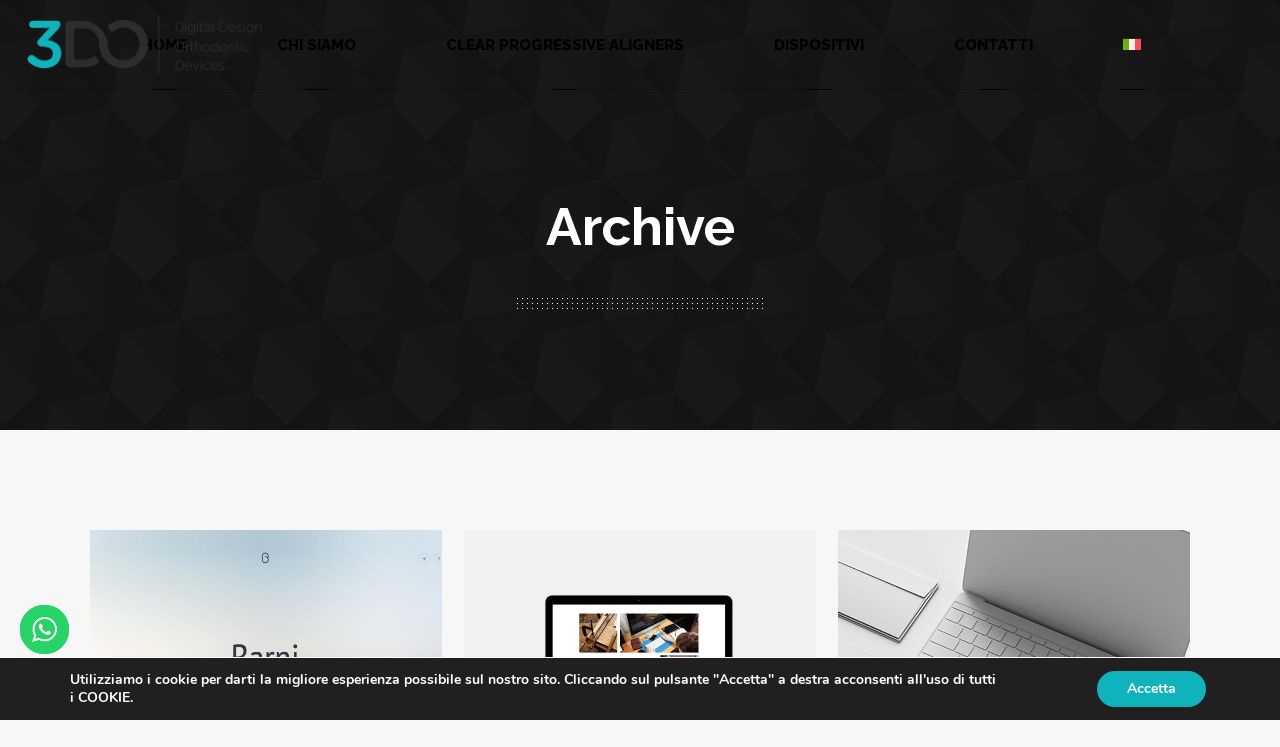

--- FILE ---
content_type: text/html; charset=UTF-8
request_url: https://3dosrl.it/portfolio-category/trends/
body_size: 18463
content:
<!DOCTYPE html>
<html lang="it-IT">
<head>
        	
        <meta charset="UTF-8"/>
        <link rel="profile" href="http://gmpg.org/xfn/11"/>
        <link rel="pingback" href="https://3dosrl.it/xmlrpc.php"/>
                <meta name="viewport" content="width=device-width,initial-scale=1,user-scalable=no">
        
	<title>Trends &#8211; 3DO</title>
<script type="application/javascript">var eltdCoreAjaxUrl = "https://3dosrl.it/wp-admin/admin-ajax.php"</script><meta name='robots' content='max-image-preview:large' />
<link rel="alternate" hreflang="it" href="https://3dosrl.it/portfolio-category/trends/" />
<link rel="alternate" hreflang="x-default" href="https://3dosrl.it/portfolio-category/trends/" />
<link rel='dns-prefetch' href='//fonts.googleapis.com' />
<link rel="alternate" type="application/rss+xml" title="3DO &raquo; Feed" href="https://3dosrl.it/feed/" />
<link rel="alternate" type="application/rss+xml" title="3DO &raquo; Feed dei commenti" href="https://3dosrl.it/comments/feed/" />
<link rel="alternate" type="application/rss+xml" title="Feed 3DO &raquo; Trends Portfolio Category" href="https://3dosrl.it/portfolio-category/trends/feed/" />
<style id='wp-img-auto-sizes-contain-inline-css' type='text/css'>
img:is([sizes=auto i],[sizes^="auto," i]){contain-intrinsic-size:3000px 1500px}
/*# sourceURL=wp-img-auto-sizes-contain-inline-css */
</style>
<link rel='stylesheet' id='ht_ctc_main_css-css' href='https://3dosrl.it/wp-content/plugins/click-to-chat-for-whatsapp/new/inc/assets/css/main.css?ver=4.36' type='text/css' media='all' />
<style id='wp-emoji-styles-inline-css' type='text/css'>

	img.wp-smiley, img.emoji {
		display: inline !important;
		border: none !important;
		box-shadow: none !important;
		height: 1em !important;
		width: 1em !important;
		margin: 0 0.07em !important;
		vertical-align: -0.1em !important;
		background: none !important;
		padding: 0 !important;
	}
/*# sourceURL=wp-emoji-styles-inline-css */
</style>
<link rel='stylesheet' id='wp-block-library-css' href='https://3dosrl.it/wp-includes/css/dist/block-library/style.min.css?ver=6.9' type='text/css' media='all' />
<style id='global-styles-inline-css' type='text/css'>
:root{--wp--preset--aspect-ratio--square: 1;--wp--preset--aspect-ratio--4-3: 4/3;--wp--preset--aspect-ratio--3-4: 3/4;--wp--preset--aspect-ratio--3-2: 3/2;--wp--preset--aspect-ratio--2-3: 2/3;--wp--preset--aspect-ratio--16-9: 16/9;--wp--preset--aspect-ratio--9-16: 9/16;--wp--preset--color--black: #000000;--wp--preset--color--cyan-bluish-gray: #abb8c3;--wp--preset--color--white: #ffffff;--wp--preset--color--pale-pink: #f78da7;--wp--preset--color--vivid-red: #cf2e2e;--wp--preset--color--luminous-vivid-orange: #ff6900;--wp--preset--color--luminous-vivid-amber: #fcb900;--wp--preset--color--light-green-cyan: #7bdcb5;--wp--preset--color--vivid-green-cyan: #00d084;--wp--preset--color--pale-cyan-blue: #8ed1fc;--wp--preset--color--vivid-cyan-blue: #0693e3;--wp--preset--color--vivid-purple: #9b51e0;--wp--preset--gradient--vivid-cyan-blue-to-vivid-purple: linear-gradient(135deg,rgb(6,147,227) 0%,rgb(155,81,224) 100%);--wp--preset--gradient--light-green-cyan-to-vivid-green-cyan: linear-gradient(135deg,rgb(122,220,180) 0%,rgb(0,208,130) 100%);--wp--preset--gradient--luminous-vivid-amber-to-luminous-vivid-orange: linear-gradient(135deg,rgb(252,185,0) 0%,rgb(255,105,0) 100%);--wp--preset--gradient--luminous-vivid-orange-to-vivid-red: linear-gradient(135deg,rgb(255,105,0) 0%,rgb(207,46,46) 100%);--wp--preset--gradient--very-light-gray-to-cyan-bluish-gray: linear-gradient(135deg,rgb(238,238,238) 0%,rgb(169,184,195) 100%);--wp--preset--gradient--cool-to-warm-spectrum: linear-gradient(135deg,rgb(74,234,220) 0%,rgb(151,120,209) 20%,rgb(207,42,186) 40%,rgb(238,44,130) 60%,rgb(251,105,98) 80%,rgb(254,248,76) 100%);--wp--preset--gradient--blush-light-purple: linear-gradient(135deg,rgb(255,206,236) 0%,rgb(152,150,240) 100%);--wp--preset--gradient--blush-bordeaux: linear-gradient(135deg,rgb(254,205,165) 0%,rgb(254,45,45) 50%,rgb(107,0,62) 100%);--wp--preset--gradient--luminous-dusk: linear-gradient(135deg,rgb(255,203,112) 0%,rgb(199,81,192) 50%,rgb(65,88,208) 100%);--wp--preset--gradient--pale-ocean: linear-gradient(135deg,rgb(255,245,203) 0%,rgb(182,227,212) 50%,rgb(51,167,181) 100%);--wp--preset--gradient--electric-grass: linear-gradient(135deg,rgb(202,248,128) 0%,rgb(113,206,126) 100%);--wp--preset--gradient--midnight: linear-gradient(135deg,rgb(2,3,129) 0%,rgb(40,116,252) 100%);--wp--preset--font-size--small: 13px;--wp--preset--font-size--medium: 20px;--wp--preset--font-size--large: 36px;--wp--preset--font-size--x-large: 42px;--wp--preset--spacing--20: 0.44rem;--wp--preset--spacing--30: 0.67rem;--wp--preset--spacing--40: 1rem;--wp--preset--spacing--50: 1.5rem;--wp--preset--spacing--60: 2.25rem;--wp--preset--spacing--70: 3.38rem;--wp--preset--spacing--80: 5.06rem;--wp--preset--shadow--natural: 6px 6px 9px rgba(0, 0, 0, 0.2);--wp--preset--shadow--deep: 12px 12px 50px rgba(0, 0, 0, 0.4);--wp--preset--shadow--sharp: 6px 6px 0px rgba(0, 0, 0, 0.2);--wp--preset--shadow--outlined: 6px 6px 0px -3px rgb(255, 255, 255), 6px 6px rgb(0, 0, 0);--wp--preset--shadow--crisp: 6px 6px 0px rgb(0, 0, 0);}:where(.is-layout-flex){gap: 0.5em;}:where(.is-layout-grid){gap: 0.5em;}body .is-layout-flex{display: flex;}.is-layout-flex{flex-wrap: wrap;align-items: center;}.is-layout-flex > :is(*, div){margin: 0;}body .is-layout-grid{display: grid;}.is-layout-grid > :is(*, div){margin: 0;}:where(.wp-block-columns.is-layout-flex){gap: 2em;}:where(.wp-block-columns.is-layout-grid){gap: 2em;}:where(.wp-block-post-template.is-layout-flex){gap: 1.25em;}:where(.wp-block-post-template.is-layout-grid){gap: 1.25em;}.has-black-color{color: var(--wp--preset--color--black) !important;}.has-cyan-bluish-gray-color{color: var(--wp--preset--color--cyan-bluish-gray) !important;}.has-white-color{color: var(--wp--preset--color--white) !important;}.has-pale-pink-color{color: var(--wp--preset--color--pale-pink) !important;}.has-vivid-red-color{color: var(--wp--preset--color--vivid-red) !important;}.has-luminous-vivid-orange-color{color: var(--wp--preset--color--luminous-vivid-orange) !important;}.has-luminous-vivid-amber-color{color: var(--wp--preset--color--luminous-vivid-amber) !important;}.has-light-green-cyan-color{color: var(--wp--preset--color--light-green-cyan) !important;}.has-vivid-green-cyan-color{color: var(--wp--preset--color--vivid-green-cyan) !important;}.has-pale-cyan-blue-color{color: var(--wp--preset--color--pale-cyan-blue) !important;}.has-vivid-cyan-blue-color{color: var(--wp--preset--color--vivid-cyan-blue) !important;}.has-vivid-purple-color{color: var(--wp--preset--color--vivid-purple) !important;}.has-black-background-color{background-color: var(--wp--preset--color--black) !important;}.has-cyan-bluish-gray-background-color{background-color: var(--wp--preset--color--cyan-bluish-gray) !important;}.has-white-background-color{background-color: var(--wp--preset--color--white) !important;}.has-pale-pink-background-color{background-color: var(--wp--preset--color--pale-pink) !important;}.has-vivid-red-background-color{background-color: var(--wp--preset--color--vivid-red) !important;}.has-luminous-vivid-orange-background-color{background-color: var(--wp--preset--color--luminous-vivid-orange) !important;}.has-luminous-vivid-amber-background-color{background-color: var(--wp--preset--color--luminous-vivid-amber) !important;}.has-light-green-cyan-background-color{background-color: var(--wp--preset--color--light-green-cyan) !important;}.has-vivid-green-cyan-background-color{background-color: var(--wp--preset--color--vivid-green-cyan) !important;}.has-pale-cyan-blue-background-color{background-color: var(--wp--preset--color--pale-cyan-blue) !important;}.has-vivid-cyan-blue-background-color{background-color: var(--wp--preset--color--vivid-cyan-blue) !important;}.has-vivid-purple-background-color{background-color: var(--wp--preset--color--vivid-purple) !important;}.has-black-border-color{border-color: var(--wp--preset--color--black) !important;}.has-cyan-bluish-gray-border-color{border-color: var(--wp--preset--color--cyan-bluish-gray) !important;}.has-white-border-color{border-color: var(--wp--preset--color--white) !important;}.has-pale-pink-border-color{border-color: var(--wp--preset--color--pale-pink) !important;}.has-vivid-red-border-color{border-color: var(--wp--preset--color--vivid-red) !important;}.has-luminous-vivid-orange-border-color{border-color: var(--wp--preset--color--luminous-vivid-orange) !important;}.has-luminous-vivid-amber-border-color{border-color: var(--wp--preset--color--luminous-vivid-amber) !important;}.has-light-green-cyan-border-color{border-color: var(--wp--preset--color--light-green-cyan) !important;}.has-vivid-green-cyan-border-color{border-color: var(--wp--preset--color--vivid-green-cyan) !important;}.has-pale-cyan-blue-border-color{border-color: var(--wp--preset--color--pale-cyan-blue) !important;}.has-vivid-cyan-blue-border-color{border-color: var(--wp--preset--color--vivid-cyan-blue) !important;}.has-vivid-purple-border-color{border-color: var(--wp--preset--color--vivid-purple) !important;}.has-vivid-cyan-blue-to-vivid-purple-gradient-background{background: var(--wp--preset--gradient--vivid-cyan-blue-to-vivid-purple) !important;}.has-light-green-cyan-to-vivid-green-cyan-gradient-background{background: var(--wp--preset--gradient--light-green-cyan-to-vivid-green-cyan) !important;}.has-luminous-vivid-amber-to-luminous-vivid-orange-gradient-background{background: var(--wp--preset--gradient--luminous-vivid-amber-to-luminous-vivid-orange) !important;}.has-luminous-vivid-orange-to-vivid-red-gradient-background{background: var(--wp--preset--gradient--luminous-vivid-orange-to-vivid-red) !important;}.has-very-light-gray-to-cyan-bluish-gray-gradient-background{background: var(--wp--preset--gradient--very-light-gray-to-cyan-bluish-gray) !important;}.has-cool-to-warm-spectrum-gradient-background{background: var(--wp--preset--gradient--cool-to-warm-spectrum) !important;}.has-blush-light-purple-gradient-background{background: var(--wp--preset--gradient--blush-light-purple) !important;}.has-blush-bordeaux-gradient-background{background: var(--wp--preset--gradient--blush-bordeaux) !important;}.has-luminous-dusk-gradient-background{background: var(--wp--preset--gradient--luminous-dusk) !important;}.has-pale-ocean-gradient-background{background: var(--wp--preset--gradient--pale-ocean) !important;}.has-electric-grass-gradient-background{background: var(--wp--preset--gradient--electric-grass) !important;}.has-midnight-gradient-background{background: var(--wp--preset--gradient--midnight) !important;}.has-small-font-size{font-size: var(--wp--preset--font-size--small) !important;}.has-medium-font-size{font-size: var(--wp--preset--font-size--medium) !important;}.has-large-font-size{font-size: var(--wp--preset--font-size--large) !important;}.has-x-large-font-size{font-size: var(--wp--preset--font-size--x-large) !important;}
/*# sourceURL=global-styles-inline-css */
</style>

<style id='classic-theme-styles-inline-css' type='text/css'>
/*! This file is auto-generated */
.wp-block-button__link{color:#fff;background-color:#32373c;border-radius:9999px;box-shadow:none;text-decoration:none;padding:calc(.667em + 2px) calc(1.333em + 2px);font-size:1.125em}.wp-block-file__button{background:#32373c;color:#fff;text-decoration:none}
/*# sourceURL=/wp-includes/css/classic-themes.min.css */
</style>
<link rel='stylesheet' id='contact-form-7-css' href='https://3dosrl.it/wp-content/plugins/contact-form-7/includes/css/styles.css?ver=6.1.4' type='text/css' media='all' />
<style id='contact-form-7-inline-css' type='text/css'>
.wpcf7 .wpcf7-recaptcha iframe {margin-bottom: 0;}.wpcf7 .wpcf7-recaptcha[data-align="center"] > div {margin: 0 auto;}.wpcf7 .wpcf7-recaptcha[data-align="right"] > div {margin: 0 0 0 auto;}
/*# sourceURL=contact-form-7-inline-css */
</style>
<link rel='stylesheet' id='wpml-menu-item-0-css' href='https://3dosrl.it/wp-content/plugins/sitepress-multilingual-cms/templates/language-switchers/menu-item/style.min.css?ver=1' type='text/css' media='all' />
<link rel='stylesheet' id='kreate-elated-default-style-css' href='https://3dosrl.it/wp-content/themes/kreate/style.css?ver=6.9' type='text/css' media='all' />
<link rel='stylesheet' id='kreate-elated-modules-plugins-css' href='https://3dosrl.it/wp-content/themes/kreate/assets/css/plugins.min.css?ver=6.9' type='text/css' media='all' />
<link rel='stylesheet' id='kreate-elated-modules-wpml-css' href='https://3dosrl.it/wp-content/themes/kreate/assets/css/wpml.min.css?ver=6.9' type='text/css' media='all' />
<link rel='stylesheet' id='kreate-elated-modules-css' href='https://3dosrl.it/wp-content/themes/kreate/assets/css/modules.min.css?ver=6.9' type='text/css' media='all' />
<style id='kreate-elated-modules-inline-css' type='text/css'>
.landing-image a{
display: block;
position: relative;
}
.landing-image a:after{
content: '';
position: absolute;
top: 0;
left: 0;
width: 100%;
height: 100%;
background-color: #fff;
-webkit-transition: opacity 0.3s ease-out;
transition: opacity 0.3s ease-out;
opacity: 0;
}

.landing-image a:hover:after{
opacity: 0.1;
}
/*# sourceURL=kreate-elated-modules-inline-css */
</style>
<link rel='stylesheet' id='kreate-elated-print-css' href='https://3dosrl.it/wp-content/themes/kreate/assets/css/print.css?ver=6.9' type='text/css' media='all' />
<link rel='stylesheet' id='eltd-font_awesome-css' href='https://3dosrl.it/wp-content/themes/kreate/assets/css/font-awesome/css/font-awesome.min.css?ver=6.9' type='text/css' media='all' />
<link rel='stylesheet' id='eltd-font_elegant-css' href='https://3dosrl.it/wp-content/themes/kreate/assets/css/elegant-icons/style.min.css?ver=6.9' type='text/css' media='all' />
<link rel='stylesheet' id='eltd-ion_icons-css' href='https://3dosrl.it/wp-content/themes/kreate/assets/css/ion-icons/css/ionicons.min.css?ver=6.9' type='text/css' media='all' />
<link rel='stylesheet' id='eltd-linea_icons-css' href='https://3dosrl.it/wp-content/themes/kreate/assets/css/linea-icons/style.css?ver=6.9' type='text/css' media='all' />
<link rel='stylesheet' id='eltd-simple_line_icons-css' href='https://3dosrl.it/wp-content/themes/kreate/assets/css/simple-line-icons/simple-line-icons.css?ver=6.9' type='text/css' media='all' />
<link rel='stylesheet' id='eltd-dripicons-css' href='https://3dosrl.it/wp-content/themes/kreate/assets/css/dripicons/dripicons.css?ver=6.9' type='text/css' media='all' />
<link rel='stylesheet' id='kreate-elated-blog-css' href='https://3dosrl.it/wp-content/themes/kreate/assets/css/blog.min.css?ver=6.9' type='text/css' media='all' />
<link rel='stylesheet' id='mediaelement-css' href='https://3dosrl.it/wp-includes/js/mediaelement/mediaelementplayer-legacy.min.css?ver=4.2.17' type='text/css' media='all' />
<link rel='stylesheet' id='wp-mediaelement-css' href='https://3dosrl.it/wp-includes/js/mediaelement/wp-mediaelement.min.css?ver=6.9' type='text/css' media='all' />
<link rel='stylesheet' id='kreate-elated-modules-responsive-css' href='https://3dosrl.it/wp-content/themes/kreate/assets/css/modules-responsive.min.css?ver=6.9' type='text/css' media='all' />
<link rel='stylesheet' id='kreate-elated-blog-responsive-css' href='https://3dosrl.it/wp-content/themes/kreate/assets/css/blog-responsive.min.css?ver=6.9' type='text/css' media='all' />
<link rel='stylesheet' id='kreate-elated-style-dynamic-responsive-css' href='https://3dosrl.it/wp-content/themes/kreate/assets/css/style_dynamic_responsive.css?ver=1746019369' type='text/css' media='all' />
<link rel='stylesheet' id='kreate-elated-style-dynamic-css' href='https://3dosrl.it/wp-content/themes/kreate/assets/css/style_dynamic.css?ver=1746019369' type='text/css' media='all' />
<link rel='stylesheet' id='js_composer_front-css' href='https://3dosrl.it/wp-content/plugins/js_composer/assets/css/js_composer.min.css?ver=8.7.2' type='text/css' media='all' />
<link rel='stylesheet' id='kreate-elated-google-fonts-css' href='https://fonts.googleapis.com/css?family=Lato%3A100%2C100italic%2C200%2C200italic%2C300%2C300italic%2C400%2C400italic%2C500%2C500italic%2C600%2C600italic%2C700%2C700italic%2C800%2C800italic%2C900%2C900italic%7CRaleway%3A100%2C100italic%2C200%2C200italic%2C300%2C300italic%2C400%2C400italic%2C500%2C500italic%2C600%2C600italic%2C700%2C700italic%2C800%2C800italic%2C900%2C900italic%7CRaleway%3A100%2C100italic%2C200%2C200italic%2C300%2C300italic%2C400%2C400italic%2C500%2C500italic%2C600%2C600italic%2C700%2C700italic%2C800%2C800italic%2C900%2C900italic&#038;subset=latin%2Clatin-ext&#038;ver=1.0.0' type='text/css' media='all' />
<link rel='stylesheet' id='moove_gdpr_frontend-css' href='https://3dosrl.it/wp-content/plugins/gdpr-cookie-compliance/dist/styles/gdpr-main.css?ver=5.0.9' type='text/css' media='all' />
<style id='moove_gdpr_frontend-inline-css' type='text/css'>
#moove_gdpr_cookie_modal,#moove_gdpr_cookie_info_bar,.gdpr_cookie_settings_shortcode_content{font-family:&#039;Nunito&#039;,sans-serif}#moove_gdpr_save_popup_settings_button{background-color:#373737;color:#fff}#moove_gdpr_save_popup_settings_button:hover{background-color:#000}#moove_gdpr_cookie_info_bar .moove-gdpr-info-bar-container .moove-gdpr-info-bar-content a.mgbutton,#moove_gdpr_cookie_info_bar .moove-gdpr-info-bar-container .moove-gdpr-info-bar-content button.mgbutton{background-color:#0eb3bc}#moove_gdpr_cookie_modal .moove-gdpr-modal-content .moove-gdpr-modal-footer-content .moove-gdpr-button-holder a.mgbutton,#moove_gdpr_cookie_modal .moove-gdpr-modal-content .moove-gdpr-modal-footer-content .moove-gdpr-button-holder button.mgbutton,.gdpr_cookie_settings_shortcode_content .gdpr-shr-button.button-green{background-color:#0eb3bc;border-color:#0eb3bc}#moove_gdpr_cookie_modal .moove-gdpr-modal-content .moove-gdpr-modal-footer-content .moove-gdpr-button-holder a.mgbutton:hover,#moove_gdpr_cookie_modal .moove-gdpr-modal-content .moove-gdpr-modal-footer-content .moove-gdpr-button-holder button.mgbutton:hover,.gdpr_cookie_settings_shortcode_content .gdpr-shr-button.button-green:hover{background-color:#fff;color:#0eb3bc}#moove_gdpr_cookie_modal .moove-gdpr-modal-content .moove-gdpr-modal-close i,#moove_gdpr_cookie_modal .moove-gdpr-modal-content .moove-gdpr-modal-close span.gdpr-icon{background-color:#0eb3bc;border:1px solid #0eb3bc}#moove_gdpr_cookie_info_bar span.moove-gdpr-infobar-allow-all.focus-g,#moove_gdpr_cookie_info_bar span.moove-gdpr-infobar-allow-all:focus,#moove_gdpr_cookie_info_bar button.moove-gdpr-infobar-allow-all.focus-g,#moove_gdpr_cookie_info_bar button.moove-gdpr-infobar-allow-all:focus,#moove_gdpr_cookie_info_bar span.moove-gdpr-infobar-reject-btn.focus-g,#moove_gdpr_cookie_info_bar span.moove-gdpr-infobar-reject-btn:focus,#moove_gdpr_cookie_info_bar button.moove-gdpr-infobar-reject-btn.focus-g,#moove_gdpr_cookie_info_bar button.moove-gdpr-infobar-reject-btn:focus,#moove_gdpr_cookie_info_bar span.change-settings-button.focus-g,#moove_gdpr_cookie_info_bar span.change-settings-button:focus,#moove_gdpr_cookie_info_bar button.change-settings-button.focus-g,#moove_gdpr_cookie_info_bar button.change-settings-button:focus{-webkit-box-shadow:0 0 1px 3px #0eb3bc;-moz-box-shadow:0 0 1px 3px #0eb3bc;box-shadow:0 0 1px 3px #0eb3bc}#moove_gdpr_cookie_modal .moove-gdpr-modal-content .moove-gdpr-modal-close i:hover,#moove_gdpr_cookie_modal .moove-gdpr-modal-content .moove-gdpr-modal-close span.gdpr-icon:hover,#moove_gdpr_cookie_info_bar span[data-href]>u.change-settings-button{color:#0eb3bc}#moove_gdpr_cookie_modal .moove-gdpr-modal-content .moove-gdpr-modal-left-content #moove-gdpr-menu li.menu-item-selected a span.gdpr-icon,#moove_gdpr_cookie_modal .moove-gdpr-modal-content .moove-gdpr-modal-left-content #moove-gdpr-menu li.menu-item-selected button span.gdpr-icon{color:inherit}#moove_gdpr_cookie_modal .moove-gdpr-modal-content .moove-gdpr-modal-left-content #moove-gdpr-menu li a span.gdpr-icon,#moove_gdpr_cookie_modal .moove-gdpr-modal-content .moove-gdpr-modal-left-content #moove-gdpr-menu li button span.gdpr-icon{color:inherit}#moove_gdpr_cookie_modal .gdpr-acc-link{line-height:0;font-size:0;color:transparent;position:absolute}#moove_gdpr_cookie_modal .moove-gdpr-modal-content .moove-gdpr-modal-close:hover i,#moove_gdpr_cookie_modal .moove-gdpr-modal-content .moove-gdpr-modal-left-content #moove-gdpr-menu li a,#moove_gdpr_cookie_modal .moove-gdpr-modal-content .moove-gdpr-modal-left-content #moove-gdpr-menu li button,#moove_gdpr_cookie_modal .moove-gdpr-modal-content .moove-gdpr-modal-left-content #moove-gdpr-menu li button i,#moove_gdpr_cookie_modal .moove-gdpr-modal-content .moove-gdpr-modal-left-content #moove-gdpr-menu li a i,#moove_gdpr_cookie_modal .moove-gdpr-modal-content .moove-gdpr-tab-main .moove-gdpr-tab-main-content a:hover,#moove_gdpr_cookie_info_bar.moove-gdpr-dark-scheme .moove-gdpr-info-bar-container .moove-gdpr-info-bar-content a.mgbutton:hover,#moove_gdpr_cookie_info_bar.moove-gdpr-dark-scheme .moove-gdpr-info-bar-container .moove-gdpr-info-bar-content button.mgbutton:hover,#moove_gdpr_cookie_info_bar.moove-gdpr-dark-scheme .moove-gdpr-info-bar-container .moove-gdpr-info-bar-content a:hover,#moove_gdpr_cookie_info_bar.moove-gdpr-dark-scheme .moove-gdpr-info-bar-container .moove-gdpr-info-bar-content button:hover,#moove_gdpr_cookie_info_bar.moove-gdpr-dark-scheme .moove-gdpr-info-bar-container .moove-gdpr-info-bar-content span.change-settings-button:hover,#moove_gdpr_cookie_info_bar.moove-gdpr-dark-scheme .moove-gdpr-info-bar-container .moove-gdpr-info-bar-content button.change-settings-button:hover,#moove_gdpr_cookie_info_bar.moove-gdpr-dark-scheme .moove-gdpr-info-bar-container .moove-gdpr-info-bar-content u.change-settings-button:hover,#moove_gdpr_cookie_info_bar span[data-href]>u.change-settings-button,#moove_gdpr_cookie_info_bar.moove-gdpr-dark-scheme .moove-gdpr-info-bar-container .moove-gdpr-info-bar-content a.mgbutton.focus-g,#moove_gdpr_cookie_info_bar.moove-gdpr-dark-scheme .moove-gdpr-info-bar-container .moove-gdpr-info-bar-content button.mgbutton.focus-g,#moove_gdpr_cookie_info_bar.moove-gdpr-dark-scheme .moove-gdpr-info-bar-container .moove-gdpr-info-bar-content a.focus-g,#moove_gdpr_cookie_info_bar.moove-gdpr-dark-scheme .moove-gdpr-info-bar-container .moove-gdpr-info-bar-content button.focus-g,#moove_gdpr_cookie_info_bar.moove-gdpr-dark-scheme .moove-gdpr-info-bar-container .moove-gdpr-info-bar-content a.mgbutton:focus,#moove_gdpr_cookie_info_bar.moove-gdpr-dark-scheme .moove-gdpr-info-bar-container .moove-gdpr-info-bar-content button.mgbutton:focus,#moove_gdpr_cookie_info_bar.moove-gdpr-dark-scheme .moove-gdpr-info-bar-container .moove-gdpr-info-bar-content a:focus,#moove_gdpr_cookie_info_bar.moove-gdpr-dark-scheme .moove-gdpr-info-bar-container .moove-gdpr-info-bar-content button:focus,#moove_gdpr_cookie_info_bar.moove-gdpr-dark-scheme .moove-gdpr-info-bar-container .moove-gdpr-info-bar-content span.change-settings-button.focus-g,span.change-settings-button:focus,button.change-settings-button.focus-g,button.change-settings-button:focus,#moove_gdpr_cookie_info_bar.moove-gdpr-dark-scheme .moove-gdpr-info-bar-container .moove-gdpr-info-bar-content u.change-settings-button.focus-g,#moove_gdpr_cookie_info_bar.moove-gdpr-dark-scheme .moove-gdpr-info-bar-container .moove-gdpr-info-bar-content u.change-settings-button:focus{color:#0eb3bc}#moove_gdpr_cookie_modal .moove-gdpr-branding.focus-g span,#moove_gdpr_cookie_modal .moove-gdpr-modal-content .moove-gdpr-tab-main a.focus-g,#moove_gdpr_cookie_modal .moove-gdpr-modal-content .moove-gdpr-tab-main .gdpr-cd-details-toggle.focus-g{color:#0eb3bc}#moove_gdpr_cookie_modal.gdpr_lightbox-hide{display:none}
/*# sourceURL=moove_gdpr_frontend-inline-css */
</style>
<script type="text/javascript" id="wpml-cookie-js-extra">
/* <![CDATA[ */
var wpml_cookies = {"wp-wpml_current_language":{"value":"it","expires":1,"path":"/"}};
var wpml_cookies = {"wp-wpml_current_language":{"value":"it","expires":1,"path":"/"}};
//# sourceURL=wpml-cookie-js-extra
/* ]]> */
</script>
<script type="text/javascript" src="https://3dosrl.it/wp-content/plugins/sitepress-multilingual-cms/res/js/cookies/language-cookie.js?ver=486900" id="wpml-cookie-js" defer="defer" data-wp-strategy="defer"></script>
<script type="text/javascript" src="https://3dosrl.it/wp-includes/js/jquery/jquery.min.js?ver=3.7.1" id="jquery-core-js"></script>
<script type="text/javascript" src="https://3dosrl.it/wp-includes/js/jquery/jquery-migrate.min.js?ver=3.4.1" id="jquery-migrate-js"></script>
<script></script><link rel="https://api.w.org/" href="https://3dosrl.it/wp-json/" /><link rel="EditURI" type="application/rsd+xml" title="RSD" href="https://3dosrl.it/xmlrpc.php?rsd" />
<meta name="generator" content="WPML ver:4.8.6 stt:1,27;" />
<!--[if IE 9]><link rel="stylesheet" type="text/css" href="https://3dosrl.it/wp-content/themes/kreate/assets/css/ie9_modules.css" media="screen"><![endif]--><style type="text/css">/* generated in /var/www/vhosts/3dosrl.it/httpdocs/wp-content/themes/kreate/functions.php kreate_elated_container_style function */
.page-id--1 .eltd-tabs.eltd-vertical .eltd-tabs-nav li.ui-state-active a { background-color: ;}

</style><meta name="generator" content="Powered by WPBakery Page Builder - drag and drop page builder for WordPress."/>
<meta name="generator" content="Powered by Slider Revolution 6.7.40 - responsive, Mobile-Friendly Slider Plugin for WordPress with comfortable drag and drop interface." />
<link rel="icon" href="https://3dosrl.it/wp-content/uploads/2024/01/cropped-favicon-32x32.png" sizes="32x32" />
<link rel="icon" href="https://3dosrl.it/wp-content/uploads/2024/01/cropped-favicon-192x192.png" sizes="192x192" />
<link rel="apple-touch-icon" href="https://3dosrl.it/wp-content/uploads/2024/01/cropped-favicon-180x180.png" />
<meta name="msapplication-TileImage" content="https://3dosrl.it/wp-content/uploads/2024/01/cropped-favicon-270x270.png" />
<script>function setREVStartSize(e){
			//window.requestAnimationFrame(function() {
				window.RSIW = window.RSIW===undefined ? window.innerWidth : window.RSIW;
				window.RSIH = window.RSIH===undefined ? window.innerHeight : window.RSIH;
				try {
					var pw = document.getElementById(e.c).parentNode.offsetWidth,
						newh;
					pw = pw===0 || isNaN(pw) || (e.l=="fullwidth" || e.layout=="fullwidth") ? window.RSIW : pw;
					e.tabw = e.tabw===undefined ? 0 : parseInt(e.tabw);
					e.thumbw = e.thumbw===undefined ? 0 : parseInt(e.thumbw);
					e.tabh = e.tabh===undefined ? 0 : parseInt(e.tabh);
					e.thumbh = e.thumbh===undefined ? 0 : parseInt(e.thumbh);
					e.tabhide = e.tabhide===undefined ? 0 : parseInt(e.tabhide);
					e.thumbhide = e.thumbhide===undefined ? 0 : parseInt(e.thumbhide);
					e.mh = e.mh===undefined || e.mh=="" || e.mh==="auto" ? 0 : parseInt(e.mh,0);
					if(e.layout==="fullscreen" || e.l==="fullscreen")
						newh = Math.max(e.mh,window.RSIH);
					else{
						e.gw = Array.isArray(e.gw) ? e.gw : [e.gw];
						for (var i in e.rl) if (e.gw[i]===undefined || e.gw[i]===0) e.gw[i] = e.gw[i-1];
						e.gh = e.el===undefined || e.el==="" || (Array.isArray(e.el) && e.el.length==0)? e.gh : e.el;
						e.gh = Array.isArray(e.gh) ? e.gh : [e.gh];
						for (var i in e.rl) if (e.gh[i]===undefined || e.gh[i]===0) e.gh[i] = e.gh[i-1];
											
						var nl = new Array(e.rl.length),
							ix = 0,
							sl;
						e.tabw = e.tabhide>=pw ? 0 : e.tabw;
						e.thumbw = e.thumbhide>=pw ? 0 : e.thumbw;
						e.tabh = e.tabhide>=pw ? 0 : e.tabh;
						e.thumbh = e.thumbhide>=pw ? 0 : e.thumbh;
						for (var i in e.rl) nl[i] = e.rl[i]<window.RSIW ? 0 : e.rl[i];
						sl = nl[0];
						for (var i in nl) if (sl>nl[i] && nl[i]>0) { sl = nl[i]; ix=i;}
						var m = pw>(e.gw[ix]+e.tabw+e.thumbw) ? 1 : (pw-(e.tabw+e.thumbw)) / (e.gw[ix]);
						newh =  (e.gh[ix] * m) + (e.tabh + e.thumbh);
					}
					var el = document.getElementById(e.c);
					if (el!==null && el) el.style.height = newh+"px";
					el = document.getElementById(e.c+"_wrapper");
					if (el!==null && el) {
						el.style.height = newh+"px";
						el.style.display = "block";
					}
				} catch(e){
					console.log("Failure at Presize of Slider:" + e)
				}
			//});
		  };</script>
		<style type="text/css" id="wp-custom-css">
			.kreate .tp-bullet {
    background-color: #000 !important;

}

.kreate .tp-bullet.rs-touchhover, .kreate .tp-bullet.selected {
    background: #01b1ae !important;
}

.kreate.tparrows {
    border: 1px solid rgb(0 0 0) !important;
}



.kreate.tparrows .eltd-icon-element:before {
    color: #000 !important;
}

.eltd-main-menu.eltd-default-nav > ul > li.eltd-active-item > a, body:not(.eltd-menu-item-first-level-bg-color) .eltd-main-menu.eltd-default-nav > ul > li.eltd-active-item > a {
    color: #0eb3bc !important;
}


.eltd-dark-header .eltd-page-header>div:not(.eltd-sticky-header) .eltd-fullscreen-menu-opener:not(.opened) .eltd-line, .eltd-dark-header .eltd-top-bar .eltd-fullscreen-menu-opener:not(.opened) .eltd-line, .eltd-dark-header.eltd-header-style-on-scroll .eltd-page-header .eltd-fullscreen-menu-opener:not(.opened) .eltd-line {
    background-color: #0eb3bc!important;
}



.eltd-icon-shortcode:not(.circle):not(.square) a .eltd-icon-linked-arrow {
    margin-left: 18px;
}


.eltd-icon-shortcode:not(.circle):not(.square) a .eltd-icon-chosen {
    margin-left: 20px;
}




#submit_comment, .post-password-form input[type=submit], input.wpcf7-form-control.wpcf7-submit {
    color: #fff;
}









.eltd-image-gallery .eltd-image-gallery-slider-item .eltd-image-slider-info-holder h3 {
    color: #2b2b2b;
}

.eltd-image-gallery .eltd-image-gallery-slider-item .eltd-image-slider-info-holder p {
    color: #2b2b2b;
}


.eltd-image-gallery .eltd-image-gallery-slider-item .eltd-image-slider-info {
    background-color: #fff;
}

.eltd-btn.eltd-btn-arrow.eltd-btn-hide-text .eltd-btn-text {
    color: #2b2b2b;
}




.eltd-image-gallery .owl-buttons .eltd-next-icon i, .eltd-image-gallery .owl-buttons .eltd-prev-icon i {
    font-size: 20px;
    color: #000;
    margin-top: 0px;
}



.eltd-image-gallery .owl-buttons .eltd-next-icon, .eltd-image-gallery .owl-buttons .eltd-prev-icon {
    border: 1px solid rgb(255 255 255 / 0%);
}



.eltd-image-gallery .owl-buttons .owl-prev {
    top: 35%;
}

.eltd-image-gallery .owl-buttons .owl-next {
    top: 35%; 
}

















.eltd-btn.eltd-btn-arrow .eltd-btn-icon-arrow .eltd-line-1 {
    border-bottom: 1px solid #222 !important;
}



.eltd-btn.eltd-btn-arrow .eltd-btn-icon-arrow .eltd-line-2, .eltd-btn.eltd-btn-arrow .eltd-btn-icon-arrow .eltd-line-3, .eltd-btn.eltd-btn-arrow .eltd-portfolio-single-holder .eltd-portfolio-single-nav .eltd-portfolio-next a .eltd-btn-icon-arrow .eltd-line-2, .eltd-btn.eltd-btn-arrow .eltd-portfolio-single-holder .eltd-portfolio-single-nav .eltd-portfolio-next a .eltd-btn-icon-arrow .eltd-line-3, .eltd-btn.eltd-btn-arrow .eltd-portfolio-single-holder .eltd-portfolio-single-nav .eltd-portfolio-prev a .eltd-btn-icon-arrow .eltd-line-2, .eltd-btn.eltd-btn-arrow .eltd-portfolio-single-holder .eltd-portfolio-single-nav .eltd-portfolio-prev a .eltd-btn-icon-arrow .eltd-line-3, .eltd-portfolio-single-holder .eltd-portfolio-single-nav .eltd-portfolio-next a .eltd-btn.eltd-btn-arrow .eltd-btn-icon-arrow .eltd-line-2, .eltd-portfolio-single-holder .eltd-portfolio-single-nav .eltd-portfolio-next a .eltd-btn.eltd-btn-arrow .eltd-btn-icon-arrow .eltd-line-3, .eltd-portfolio-single-holder .eltd-portfolio-single-nav .eltd-portfolio-prev a .eltd-btn.eltd-btn-arrow .eltd-btn-icon-arrow .eltd-line-2, .eltd-portfolio-single-holder .eltd-portfolio-single-nav .eltd-portfolio-prev a .eltd-btn.eltd-btn-arrow .eltd-btn-icon-arrow .eltd-line-3 {

    border-bottom: 1px solid #222 !important;

}




.eltd-search-opener .eltd-icon-linea-icon.icon-basic-magnifier {
    display: none;
}


.eltd-header-standard .eltd-menu-area .eltd-vertical-align-containers .eltd-position-right-inner {
    display: none;
}



.eltd-social-icon-widget-holder .eltd-social-icon-widget {
     font-weight: 100;
}


.eltd-title-info-holder>* {
    display: none;
}		</style>
		<noscript><style> .wpb_animate_when_almost_visible { opacity: 1; }</style></noscript>
<link rel='stylesheet' id='rs-plugin-settings-css' href='//3dosrl.it/wp-content/plugins/revslider/sr6/assets/css/rs6.css?ver=6.7.40' type='text/css' media='all' />
<style id='rs-plugin-settings-inline-css' type='text/css'>
#rs-demo-id {}
/*# sourceURL=rs-plugin-settings-inline-css */
</style>
</head>

<body class="archive tax-portfolio-category term-trends term-49 wp-theme-kreate eltd-core-1.5 kreate-ver-2.2 eltd-smooth-scroll eltd-smooth-page-transitions eltd-grid-1300 eltd-blog-installed eltd-fade-push-text-right eltd-header-standard eltd-sticky-header-on-scroll-up eltd-default-mobile-header eltd-sticky-up-mobile-header eltd-menu-item-first-level-bg-color eltd-dropdown-default eltd-dark-header eltd-fullscreen-search eltd-search-fade wpb-js-composer js-comp-ver-8.7.2 vc_responsive" >

<div class="eltd-wrapper">
    <div class="eltd-wrapper-inner">
        <div class="eltd-fullscreen-search-holder">
	<div class="eltd-fullscreen-search-close-container">
		<div class="eltd-search-close-holder">
			<a class="eltd-fullscreen-search-close" href="javascript:void(0)">
                <span class="eltd-line-close line1"></span>
                <span class="eltd-line-close line2"></span>
			</a>
		</div>
	</div>
	<div class="eltd-fullscreen-search-table">
		<div class="eltd-fullscreen-search-cell">
			<div class="eltd-fullscreen-search-inner">
								<div class="eltd-container">
					<div class="eltd-container-inner clearfix">
										<form action="https://3dosrl.it/" class="eltd-fullscreen-search-form" method="get">
							<div class="eltd-form-holder">
								<span class="eltd-search-label">Enter your search terms:</span>
								<div class="eltd-field-holder">
									<input type="text"  name="s" class="eltd-search-field" autocomplete="off" placeholder="Type your search"/>
									<div class="eltd-line"></div>
								</div>
								<input type="submit" class="eltd-search-submit" value="#" />
							</div>
						</form>
											</div>
				</div>
							</div>
		</div>
	</div>
</div>
<header class="eltd-page-header">
    <div class="eltd-menu-area" >
                <div class="eltd-vertical-align-containers">
            <div class="eltd-position-left">
                <div class="eltd-position-left-inner">
                    
<div class="eltd-logo-wrapper">
    <a href="https://3dosrl.it/" style="height: 60px;">
        <img class="eltd-normal-logo" src="https://3dosrl.it/wp-content/uploads/2024/01/logo.png" alt="logo"/>
        <img class="eltd-dark-logo" src="https://3dosrl.it/wp-content/uploads/2024/01/logo.png" alt="dark logo"/>        <img class="eltd-light-logo" src="https://3dosrl.it/wp-content/uploads/2024/01/logo-Sticky.png" alt="light logo"/>    </a>
</div>

                </div>
            </div>
            <div class="eltd-position-center">
                <div class="eltd-position-center-inner">
                    <div>
<nav class="eltd-main-menu eltd-drop-down eltd-default-nav">
    <ul id="menu-menu-provvisorio" class="clearfix"> <li id="nav-menu-item-3380" class="menu-item menu-item-type-post_type menu-item-object-page menu-item-home  narrow"><a href="https://3dosrl.it/" class=""><span class="item_outer"><span class="item_inner"><span class="menu_icon_wrapper"><i class="menu_icon blank fa"></i></span><span class="item_text">HOME</span></span><span class="plus"></span></span><span class="bottom_line"></span></a></li>
 <li id="nav-menu-item-3596" class="menu-item menu-item-type-post_type menu-item-object-page  narrow"><a href="https://3dosrl.it/chi-siamo/" class=""><span class="item_outer"><span class="item_inner"><span class="menu_icon_wrapper"><i class="menu_icon blank fa"></i></span><span class="item_text">CHI SIAMO</span></span><span class="plus"></span></span><span class="bottom_line"></span></a></li>
 <li id="nav-menu-item-3350" class="menu-item menu-item-type-custom menu-item-object-custom menu-item-has-children  has_sub narrow"><a href="#" class=""><span class="item_outer"><span class="item_inner"><span class="menu_icon_wrapper"><i class="menu_icon blank fa"></i></span><span class="item_text">CLEAR PROGRESSIVE ALIGNERS</span></span><span class="plus"></span></span><span class="bottom_line"></span></a>
<div class="second"><div class="inner"><ul>
	 <li id="nav-menu-item-3466" class="menu-item menu-item-type-post_type menu-item-object-page "><a href="https://3dosrl.it/its/" class=""><span class="item_outer"><span class="item_inner"><span class="menu_icon_wrapper"><i class="menu_icon blank fa"></i></span><span class="item_text">ITS</span></span><span class="plus"></span></span><span class="bottom_line"></span></a></li>
	 <li id="nav-menu-item-3496" class="menu-item menu-item-type-post_type menu-item-object-page "><a href="https://3dosrl.it/ennova/" class=""><span class="item_outer"><span class="item_inner"><span class="menu_icon_wrapper"><i class="menu_icon blank fa"></i></span><span class="item_text">ENNOVA</span></span><span class="plus"></span></span><span class="bottom_line"></span></a></li>
</ul></div></div>
</li>
 <li id="nav-menu-item-3351" class="menu-item menu-item-type-custom menu-item-object-custom menu-item-has-children  has_sub narrow"><a href="#" class=""><span class="item_outer"><span class="item_inner"><span class="menu_icon_wrapper"><i class="menu_icon blank fa"></i></span><span class="item_text">DISPOSITIVI</span></span><span class="plus"></span></span><span class="bottom_line"></span></a>
<div class="second"><div class="inner"><ul>
	 <li id="nav-menu-item-3536" class="menu-item menu-item-type-post_type menu-item-object-page "><a href="https://3dosrl.it/nova/" class=""><span class="item_outer"><span class="item_inner"><span class="menu_icon_wrapper"><i class="menu_icon blank fa"></i></span><span class="item_text">NOVA</span></span><span class="plus"></span></span><span class="bottom_line"></span></a></li>
	 <li id="nav-menu-item-3513" class="menu-item menu-item-type-post_type menu-item-object-page "><a href="https://3dosrl.it/laser-melting/" class=""><span class="item_outer"><span class="item_inner"><span class="menu_icon_wrapper"><i class="menu_icon blank fa"></i></span><span class="item_text">LASER MELTING</span></span><span class="plus"></span></span><span class="bottom_line"></span></a></li>
</ul></div></div>
</li>
 <li id="nav-menu-item-3587" class="menu-item menu-item-type-post_type menu-item-object-page  narrow"><a href="https://3dosrl.it/contatti/" class=""><span class="item_outer"><span class="item_inner"><span class="menu_icon_wrapper"><i class="menu_icon blank fa"></i></span><span class="item_text">CONTATTI</span></span><span class="plus"></span></span><span class="bottom_line"></span></a></li>
 <li id="nav-menu-item-wpml-ls-91-it" class="menu-item wpml-ls-slot-91 wpml-ls-item wpml-ls-item-it wpml-ls-current-language wpml-ls-menu-item wpml-ls-first-item wpml-ls-last-item menu-item-type-wpml_ls_menu_item menu-item-object-wpml_ls_menu_item  narrow"><a href="https://3dosrl.it/portfolio-category/trends/" class=""><span class="item_outer"><span class="item_inner"><span class="menu_icon_wrapper"><i class="menu_icon blank fa"></i></span><span class="item_text"><span class="item_top_title"></span><img
            class="wpml-ls-flag"
            src="https://3dosrl.it/wp-content/plugins/sitepress-multilingual-cms/res/flags/it.svg"
            alt="Italiano"
            
            
    /></span></span><span class="plus"></span></span><span class="bottom_line"></span></a></li>
</ul></nav>
</div>
                </div>
            </div>
            <div class="eltd-position-right">
                <div class="eltd-position-right-inner">
                                                    <div class="widget">
            <a href="javascript:void(0)" class="eltd-fullscreen-menu-opener">

                <span class="eltd-fullscreen-menu-opener-inner">
    <!--                -->                    <span class="eltd-line line1"></span>
                    <span class="eltd-line line2"></span>
                    <span class="eltd-line line3"></span>
                    <span class="eltd-line line4"></span>
                    <span class="eltd-line line5"></span>
                </span>
            </a>
        </div>
                                        </div>
            </div>
        </div>

    </div>
    
<div class="eltd-sticky-header">
        <div class="eltd-sticky-holder">
        <div class="eltd-vertical-align-containers">
            <div class="eltd-position-left">
                <div class="eltd-position-left-inner">
                    
<div class="eltd-logo-wrapper">
    <a href="https://3dosrl.it/" style="height: 60px;">
        <img src="https://3dosrl.it/wp-content/uploads/2024/02/logoS.png" alt="logo"/>
    </a>
</div>

                </div>
            </div>
            <div class="eltd-position-center">
                <div class="eltd-position-center-inner">
                    
<nav class="eltd-main-menu eltd-drop-down eltd-sticky-nav">
    <ul id="menu-menu-provvisorio-1" class="clearfix"><li id="sticky-nav-menu-item-3380" class="menu-item menu-item-type-post_type menu-item-object-page menu-item-home  narrow"><a href="https://3dosrl.it/" class=""><span class="item_outer"><span class="item_inner"><span class="menu_icon_wrapper"><i class="menu_icon blank fa"></i></span><span class="item_text">HOME</span></span><span class="plus"></span></span><span class="bottom_line"></span></a></li>
<li id="sticky-nav-menu-item-3596" class="menu-item menu-item-type-post_type menu-item-object-page  narrow"><a href="https://3dosrl.it/chi-siamo/" class=""><span class="item_outer"><span class="item_inner"><span class="menu_icon_wrapper"><i class="menu_icon blank fa"></i></span><span class="item_text">CHI SIAMO</span></span><span class="plus"></span></span><span class="bottom_line"></span></a></li>
<li id="sticky-nav-menu-item-3350" class="menu-item menu-item-type-custom menu-item-object-custom menu-item-has-children  has_sub narrow"><a href="#" class=""><span class="item_outer"><span class="item_inner"><span class="menu_icon_wrapper"><i class="menu_icon blank fa"></i></span><span class="item_text">CLEAR PROGRESSIVE ALIGNERS</span></span><span class="plus"></span></span><span class="bottom_line"></span></a>
<div class="second"><div class="inner"><ul>
	<li id="sticky-nav-menu-item-3466" class="menu-item menu-item-type-post_type menu-item-object-page "><a href="https://3dosrl.it/its/" class=""><span class="item_outer"><span class="item_inner"><span class="menu_icon_wrapper"><i class="menu_icon blank fa"></i></span><span class="item_text">ITS</span></span><span class="plus"></span></span><span class="bottom_line"></span></a></li>
	<li id="sticky-nav-menu-item-3496" class="menu-item menu-item-type-post_type menu-item-object-page "><a href="https://3dosrl.it/ennova/" class=""><span class="item_outer"><span class="item_inner"><span class="menu_icon_wrapper"><i class="menu_icon blank fa"></i></span><span class="item_text">ENNOVA</span></span><span class="plus"></span></span><span class="bottom_line"></span></a></li>
</ul></div></div>
</li>
<li id="sticky-nav-menu-item-3351" class="menu-item menu-item-type-custom menu-item-object-custom menu-item-has-children  has_sub narrow"><a href="#" class=""><span class="item_outer"><span class="item_inner"><span class="menu_icon_wrapper"><i class="menu_icon blank fa"></i></span><span class="item_text">DISPOSITIVI</span></span><span class="plus"></span></span><span class="bottom_line"></span></a>
<div class="second"><div class="inner"><ul>
	<li id="sticky-nav-menu-item-3536" class="menu-item menu-item-type-post_type menu-item-object-page "><a href="https://3dosrl.it/nova/" class=""><span class="item_outer"><span class="item_inner"><span class="menu_icon_wrapper"><i class="menu_icon blank fa"></i></span><span class="item_text">NOVA</span></span><span class="plus"></span></span><span class="bottom_line"></span></a></li>
	<li id="sticky-nav-menu-item-3513" class="menu-item menu-item-type-post_type menu-item-object-page "><a href="https://3dosrl.it/laser-melting/" class=""><span class="item_outer"><span class="item_inner"><span class="menu_icon_wrapper"><i class="menu_icon blank fa"></i></span><span class="item_text">LASER MELTING</span></span><span class="plus"></span></span><span class="bottom_line"></span></a></li>
</ul></div></div>
</li>
<li id="sticky-nav-menu-item-3587" class="menu-item menu-item-type-post_type menu-item-object-page  narrow"><a href="https://3dosrl.it/contatti/" class=""><span class="item_outer"><span class="item_inner"><span class="menu_icon_wrapper"><i class="menu_icon blank fa"></i></span><span class="item_text">CONTATTI</span></span><span class="plus"></span></span><span class="bottom_line"></span></a></li>
<li id="sticky-nav-menu-item-wpml-ls-91-it" class="menu-item wpml-ls-slot-91 wpml-ls-item wpml-ls-item-it wpml-ls-current-language wpml-ls-menu-item wpml-ls-first-item wpml-ls-last-item menu-item-type-wpml_ls_menu_item menu-item-object-wpml_ls_menu_item  narrow"><a href="https://3dosrl.it/portfolio-category/trends/" class=""><span class="item_outer"><span class="item_inner"><span class="menu_icon_wrapper"><i class="menu_icon blank fa"></i></span><span class="item_text"><span class="item_top_title"></span><img
            class="wpml-ls-flag"
            src="https://3dosrl.it/wp-content/plugins/sitepress-multilingual-cms/res/flags/it.svg"
            alt="Italiano"
            
            
    /></span></span><span class="plus"></span></span><span class="bottom_line"></span></a></li>
</ul></nav>

                </div>
            </div>
            <div class="eltd-position-right">
                <div class="eltd-position-right-inner">
                                                    <div class="widget">
            <a                 data-icon-close-same-position="yes"                                class="eltd-search-opener" href="javascript:void(0)">
                <i class="eltd-icon-linea-icon icon-basic-magnifier " ></i>                            </a>
        </div>
		                                        </div>
            </div>
        </div>
    </div>
</div>

</header>


<header class="eltd-mobile-header">
    <div class="eltd-mobile-header-inner">
                <div class="eltd-mobile-header-holder">

            <div class="eltd-vertical-align-containers">
                                    <div class="eltd-position-left">
                        <div class="eltd-position-left-inner">
                            
<div class="eltd-mobile-logo-wrapper">
    <a href="https://3dosrl.it/" style="height: 33px">
        <img src="https://3dosrl.it/wp-content/uploads/2024/01/logo-mobile-e1705055191749.png" alt="mobile logo"/>
    </a>
</div>

                        </div>
                    </div>
                                <div class="eltd-position-right">
                    <div class="eltd-position-right-inner">
                                                                            <div class="eltd-mobile-menu-opener">
                                <a href="javascript:void(0)">
                                    <span class="eltd-mobile-opener-icon-holder">
                                        <span class="eltd-line line1"></span>
                                        <span class="eltd-line line2"></span>
                                        <span class="eltd-line line3"></span>
                                        <span class="eltd-line line4"></span>
                                        <span class="eltd-line line5"></span>
                                    </span>
                                </a>
                            </div>
                                            </div>
                </div>
            </div> <!-- close .eltd-vertical-align-containers -->

        </div>
        
	<nav class="eltd-mobile-nav">
		<ul id="menu-menu-provvisorio-2" class=""><li id="mobile-menu-item-3380" class="menu-item menu-item-type-post_type menu-item-object-page menu-item-home "><a href="https://3dosrl.it/" class=""><span>HOME</span></a></li>
<li id="mobile-menu-item-3596" class="menu-item menu-item-type-post_type menu-item-object-page "><a href="https://3dosrl.it/chi-siamo/" class=""><span>CHI SIAMO</span></a></li>
<li id="mobile-menu-item-3350" class="menu-item menu-item-type-custom menu-item-object-custom menu-item-has-children  has_sub"><a href="#" class=""><span>CLEAR PROGRESSIVE ALIGNERS</span></a><span class="mobile_arrow"><i class="eltd-sub-arrow fa fa-angle-right"></i><i class="fa fa-angle-down"></i></span>
<ul class="sub_menu">
	<li id="mobile-menu-item-3466" class="menu-item menu-item-type-post_type menu-item-object-page "><a href="https://3dosrl.it/its/" class=""><span>ITS</span></a></li>
	<li id="mobile-menu-item-3496" class="menu-item menu-item-type-post_type menu-item-object-page "><a href="https://3dosrl.it/ennova/" class=""><span>ENNOVA</span></a></li>
</ul>
</li>
<li id="mobile-menu-item-3351" class="menu-item menu-item-type-custom menu-item-object-custom menu-item-has-children  has_sub"><a href="#" class=""><span>DISPOSITIVI</span></a><span class="mobile_arrow"><i class="eltd-sub-arrow fa fa-angle-right"></i><i class="fa fa-angle-down"></i></span>
<ul class="sub_menu">
	<li id="mobile-menu-item-3536" class="menu-item menu-item-type-post_type menu-item-object-page "><a href="https://3dosrl.it/nova/" class=""><span>NOVA</span></a></li>
	<li id="mobile-menu-item-3513" class="menu-item menu-item-type-post_type menu-item-object-page "><a href="https://3dosrl.it/laser-melting/" class=""><span>LASER MELTING</span></a></li>
</ul>
</li>
<li id="mobile-menu-item-3587" class="menu-item menu-item-type-post_type menu-item-object-page "><a href="https://3dosrl.it/contatti/" class=""><span>CONTATTI</span></a></li>
<li id="mobile-menu-item-wpml-ls-91-it" class="menu-item wpml-ls-slot-91 wpml-ls-item wpml-ls-item-it wpml-ls-current-language wpml-ls-menu-item wpml-ls-first-item wpml-ls-last-item menu-item-type-wpml_ls_menu_item menu-item-object-wpml_ls_menu_item "><a href="https://3dosrl.it/portfolio-category/trends/" class=""><span><img
            class="wpml-ls-flag"
            src="https://3dosrl.it/wp-content/plugins/sitepress-multilingual-cms/res/flags/it.svg"
            alt="Italiano"
            
            
    /></span></a></li>
</ul>	</nav>

    </div>
</header> <!-- close .eltd-mobile-header -->



                    <a id='eltd-back-to-top'  href='#'>
                <span class="eltd-back-to-text">
                     Top                </span>
                <span class="eltd-icon-stack">
                     <i class="eltd-icon-linea-icon icon-arrows-slim-up " ></i>                </span>
            </a>
                <div class="eltd-fullscreen-menu-holder-outer">
	<div class="eltd-fullscreen-menu-holder">
		<div class="eltd-fullscreen-menu-holder-inner">
			<nav class="eltd-fullscreen-menu">
	</nav>				<div class="eltd-fullscreen-below-menu-widget-holder">
					<div class="widget_text eltd-fullscreen-menu-below-widget">			<div class="textwidget"><p>&nbsp;</p>
<h1><strong><span style="color: #fff;">Seguici sui nostri canali social</span></strong></h1>
<p>&nbsp;</p>
<p>&nbsp;</p>
<p>&nbsp;</p>
<p>&nbsp;</p>

</div>
		</div>				</div>
					</div>
	</div>
</div>
        <div class="eltd-content" style="margin-top: -90px">
            <div class="eltd-content-inner">
    <div class="eltd-title eltd-standard-type eltd-preload-background eltd-has-background eltd-content-center-alignment eltd-animation-no eltd-title-image-not-responsive" style="height:430px;background-image:url(https://cloud.aurealab.net/3do/wp-content/uploads/2015/12/blog-title-img.jpg);" data-height="430" data-background-width=&quot;1920&quot;>
        <div class="eltd-title-image"><img src="https://cloud.aurealab.net/3do/wp-content/uploads/2015/12/blog-title-img.jpg" alt="&nbsp;" /> </div>

        
        <div class="eltd-title-holder" style="height:340px;padding-top: 90px;">
            <div class="eltd-container clearfix">
                <div class="eltd-container-inner">
                    <div class="eltd-title-subtitle-holder" style="">
                        <div class="eltd-title-subtitle-holder-inner">
                                                        <h1 ><span>Archive</span></h1>
                                                                <div class="eltd-separator-holder clearfix  eltd-separator-left eltd-separator-normal eltd-dotted-multiple eltd-sep-white" style="margin-top: 45px">
	<div class="eltd-separator" style="width: 246px;height: 11px"></div>
</div>
                                                                                    </div>
                    </div>
                </div>
            </div>
        </div>
    </div>

<div class="eltd-container">
	<div class="eltd-container-inner clearfix">
			<div class="eltd-blog-holder eltd-blog-type-standard eltd-three-columns">
	<article id="post-1048" class="post-1048 portfolio-item type-portfolio-item status-publish has-post-thumbnail hentry portfolio-category-research portfolio-category-trends">
	<div class="eltd-post-content">
			<div class="eltd-post-image">
		<a href="https://3dosrl.it/portfolio-item/embracing-the-futuristic-concepts-2/" title="Embracing the futuristic concepts">
			<img width="800" height="600" src="https://3dosrl.it/wp-content/uploads/2015/12/p-embracing-the-futuristic-concept-800x600.jpg" class="attachment-kreate_elated_landscape size-kreate_elated_landscape wp-post-image" alt="a" decoding="async" fetchpriority="high" />		</a>
	</div>
		<div class="eltd-post-text">
			<div class="eltd-post-text-inner">
				<div class="eltd-post-mark eltd-sticky">
					<span class="icon-basic-bookmark"></span>
				</div>
				<div class="eltd-post-info">
					<h5 class="eltd-post-info-category"></h5>				</div>
				<h3 class="eltd-post-title">
	<a href="https://3dosrl.it/portfolio-item/embracing-the-futuristic-concepts-2/" title="Embracing the futuristic concepts">Embracing the futuristic concepts</a>
</h3>				<p class="eltd-post-excerpt">The most important thing is to plan your projects up front. There's always so much going on, and with design being a highly collaborative process, a good and well thought out plan will help you keep on top of things. From the initial brief to...</p>			</div>
			<div class="eltd-item-bottom-holder">
	<div class="eltd-item-bottom-holder-inner">
		<div class="eltd-item-btm-left-holder">
			<div class="eltd-item-author-image">
				<img alt='' src='https://secure.gravatar.com/avatar/1ddb14d754087a6e52d216d00ada5d0fc2b1888faa21efdd9270229e2d0ea239?s=30&#038;d=mm&#038;r=g' class='avatar avatar-30 photo' height='30' width='30' />			</div>
			<div class="eltd-post-info-author">By <a class="eltd-post-info-author-link" href="https://3dosrl.it/author/3do/">3do</a></div>
		</div>
		<div class="eltd-item-btn-right-holder">
			<a href="https://3dosrl.it/portfolio-item/embracing-the-futuristic-concepts-2/" target="_self"  class="eltd-btn eltd-btn-small eltd-btn-arrow eltd-btn-rotate eltd-btn-arrow-right"  >    <span class="eltd-btn-text">More</span>    	<span class="eltd-btn-icon-arrow">		<span  class="eltd-line-1"></span>		<span  class="eltd-line-2"></span>		<span  class="eltd-line-3"></span>	</span>	</a>		</div>
	</div>
</div>		</div>
	</div>
</article><article id="post-1053" class="post-1053 portfolio-item type-portfolio-item status-publish has-post-thumbnail hentry portfolio-category-research portfolio-category-trends">
	<div class="eltd-post-content">
			<div class="eltd-post-image">
		<a href="https://3dosrl.it/portfolio-item/developing-skills-over-time-2/" title="Developing skills over time">
			<img width="800" height="600" src="https://3dosrl.it/wp-content/uploads/2015/12/p-developing-skills-over-time-800x600.jpg" class="attachment-kreate_elated_landscape size-kreate_elated_landscape wp-post-image" alt="a" decoding="async" />		</a>
	</div>
		<div class="eltd-post-text">
			<div class="eltd-post-text-inner">
				<div class="eltd-post-mark eltd-sticky">
					<span class="icon-basic-bookmark"></span>
				</div>
				<div class="eltd-post-info">
					<h5 class="eltd-post-info-category"></h5>				</div>
				<h3 class="eltd-post-title">
	<a href="https://3dosrl.it/portfolio-item/developing-skills-over-time-2/" title="Developing skills over time">Developing skills over time</a>
</h3>				<p class="eltd-post-excerpt">The most important thing is to plan your projects up front. There's always so much going on, and with design being a highly collaborative process, a good and well thought out plan will help you keep on top of things. From the initial brief to...</p>			</div>
			<div class="eltd-item-bottom-holder">
	<div class="eltd-item-bottom-holder-inner">
		<div class="eltd-item-btm-left-holder">
			<div class="eltd-item-author-image">
				<img alt='' src='https://secure.gravatar.com/avatar/1ddb14d754087a6e52d216d00ada5d0fc2b1888faa21efdd9270229e2d0ea239?s=30&#038;d=mm&#038;r=g' class='avatar avatar-30 photo' height='30' width='30' />			</div>
			<div class="eltd-post-info-author">By <a class="eltd-post-info-author-link" href="https://3dosrl.it/author/3do/">3do</a></div>
		</div>
		<div class="eltd-item-btn-right-holder">
			<a href="https://3dosrl.it/portfolio-item/developing-skills-over-time-2/" target="_self"  class="eltd-btn eltd-btn-small eltd-btn-arrow eltd-btn-rotate eltd-btn-arrow-right"  >    <span class="eltd-btn-text">More</span>    	<span class="eltd-btn-icon-arrow">		<span  class="eltd-line-1"></span>		<span  class="eltd-line-2"></span>		<span  class="eltd-line-3"></span>	</span>	</a>		</div>
	</div>
</div>		</div>
	</div>
</article><article id="post-1057" class="post-1057 portfolio-item type-portfolio-item status-publish has-post-thumbnail hentry portfolio-category-research portfolio-category-trends">
	<div class="eltd-post-content">
			<div class="eltd-post-image">
		<a href="https://3dosrl.it/portfolio-item/where-science-art-intersect-2/" title="Where science &#038; art intersect">
			<img width="800" height="600" src="https://3dosrl.it/wp-content/uploads/2015/12/p-where-science-and-art-intersect-800x600.jpg" class="attachment-kreate_elated_landscape size-kreate_elated_landscape wp-post-image" alt="a" decoding="async" loading="lazy" />		</a>
	</div>
		<div class="eltd-post-text">
			<div class="eltd-post-text-inner">
				<div class="eltd-post-mark eltd-sticky">
					<span class="icon-basic-bookmark"></span>
				</div>
				<div class="eltd-post-info">
					<h5 class="eltd-post-info-category"></h5>				</div>
				<h3 class="eltd-post-title">
	<a href="https://3dosrl.it/portfolio-item/where-science-art-intersect-2/" title="Where science &#038; art intersect">Where science &#038; art intersect</a>
</h3>				<p class="eltd-post-excerpt">The most important thing is to plan your projects up front. There's always so much going on, and with design being a highly collaborative process, a good and well thought out plan will help you keep on top of things. From the initial brief to...</p>			</div>
			<div class="eltd-item-bottom-holder">
	<div class="eltd-item-bottom-holder-inner">
		<div class="eltd-item-btm-left-holder">
			<div class="eltd-item-author-image">
				<img alt='' src='https://secure.gravatar.com/avatar/1ddb14d754087a6e52d216d00ada5d0fc2b1888faa21efdd9270229e2d0ea239?s=30&#038;d=mm&#038;r=g' class='avatar avatar-30 photo' height='30' width='30' />			</div>
			<div class="eltd-post-info-author">By <a class="eltd-post-info-author-link" href="https://3dosrl.it/author/3do/">3do</a></div>
		</div>
		<div class="eltd-item-btn-right-holder">
			<a href="https://3dosrl.it/portfolio-item/where-science-art-intersect-2/" target="_self"  class="eltd-btn eltd-btn-small eltd-btn-arrow eltd-btn-rotate eltd-btn-arrow-right"  >    <span class="eltd-btn-text">More</span>    	<span class="eltd-btn-icon-arrow">		<span  class="eltd-line-1"></span>		<span  class="eltd-line-2"></span>		<span  class="eltd-line-3"></span>	</span>	</a>		</div>
	</div>
</div>		</div>
	</div>
</article><article id="post-855" class="post-855 portfolio-item type-portfolio-item status-publish has-post-thumbnail hentry portfolio-category-research portfolio-category-trends">
	<div class="eltd-post-content">
			<div class="eltd-post-image">
		<a href="https://3dosrl.it/portfolio-item/where-science-art-intersect/" title="Where science &#038; art intersect">
			<img width="800" height="600" src="https://3dosrl.it/wp-content/uploads/2015/12/p-where-science-and-art-intersect-800x600.jpg" class="attachment-kreate_elated_landscape size-kreate_elated_landscape wp-post-image" alt="a" decoding="async" loading="lazy" />		</a>
	</div>
		<div class="eltd-post-text">
			<div class="eltd-post-text-inner">
				<div class="eltd-post-mark eltd-sticky">
					<span class="icon-basic-bookmark"></span>
				</div>
				<div class="eltd-post-info">
					<h5 class="eltd-post-info-category"></h5>				</div>
				<h3 class="eltd-post-title">
	<a href="https://3dosrl.it/portfolio-item/where-science-art-intersect/" title="Where science &#038; art intersect">Where science &#038; art intersect</a>
</h3>				<p class="eltd-post-excerpt">The most important thing is to plan your projects up front. There's always so much going on, and with design being a highly collaborative process, a good and well thought out plan will help you keep on top of things. From the initial brief to...</p>			</div>
			<div class="eltd-item-bottom-holder">
	<div class="eltd-item-bottom-holder-inner">
		<div class="eltd-item-btm-left-holder">
			<div class="eltd-item-author-image">
				<img alt='' src='https://secure.gravatar.com/avatar/1ddb14d754087a6e52d216d00ada5d0fc2b1888faa21efdd9270229e2d0ea239?s=30&#038;d=mm&#038;r=g' class='avatar avatar-30 photo' height='30' width='30' />			</div>
			<div class="eltd-post-info-author">By <a class="eltd-post-info-author-link" href="https://3dosrl.it/author/3do/">3do</a></div>
		</div>
		<div class="eltd-item-btn-right-holder">
			<a href="https://3dosrl.it/portfolio-item/where-science-art-intersect/" target="_self"  class="eltd-btn eltd-btn-small eltd-btn-arrow eltd-btn-rotate eltd-btn-arrow-right"  >    <span class="eltd-btn-text">More</span>    	<span class="eltd-btn-icon-arrow">		<span  class="eltd-line-1"></span>		<span  class="eltd-line-2"></span>		<span  class="eltd-line-3"></span>	</span>	</a>		</div>
	</div>
</div>		</div>
	</div>
</article><article id="post-851" class="post-851 portfolio-item type-portfolio-item status-publish has-post-thumbnail hentry portfolio-category-research portfolio-category-trends">
	<div class="eltd-post-content">
			<div class="eltd-post-image">
		<a href="https://3dosrl.it/portfolio-item/developing-skills-over-time/" title="Developing skills over time">
			<img width="800" height="600" src="https://3dosrl.it/wp-content/uploads/2015/12/p-developing-skills-over-time-800x600.jpg" class="attachment-kreate_elated_landscape size-kreate_elated_landscape wp-post-image" alt="a" decoding="async" loading="lazy" />		</a>
	</div>
		<div class="eltd-post-text">
			<div class="eltd-post-text-inner">
				<div class="eltd-post-mark eltd-sticky">
					<span class="icon-basic-bookmark"></span>
				</div>
				<div class="eltd-post-info">
					<h5 class="eltd-post-info-category"></h5>				</div>
				<h3 class="eltd-post-title">
	<a href="https://3dosrl.it/portfolio-item/developing-skills-over-time/" title="Developing skills over time">Developing skills over time</a>
</h3>				<p class="eltd-post-excerpt">The most important thing is to plan your projects up front. There's always so much going on, and with design being a highly collaborative process, a good and well thought out plan will help you keep on top of things. From the initial brief to...</p>			</div>
			<div class="eltd-item-bottom-holder">
	<div class="eltd-item-bottom-holder-inner">
		<div class="eltd-item-btm-left-holder">
			<div class="eltd-item-author-image">
				<img alt='' src='https://secure.gravatar.com/avatar/1ddb14d754087a6e52d216d00ada5d0fc2b1888faa21efdd9270229e2d0ea239?s=30&#038;d=mm&#038;r=g' class='avatar avatar-30 photo' height='30' width='30' />			</div>
			<div class="eltd-post-info-author">By <a class="eltd-post-info-author-link" href="https://3dosrl.it/author/3do/">3do</a></div>
		</div>
		<div class="eltd-item-btn-right-holder">
			<a href="https://3dosrl.it/portfolio-item/developing-skills-over-time/" target="_self"  class="eltd-btn eltd-btn-small eltd-btn-arrow eltd-btn-rotate eltd-btn-arrow-right"  >    <span class="eltd-btn-text">More</span>    	<span class="eltd-btn-icon-arrow">		<span  class="eltd-line-1"></span>		<span  class="eltd-line-2"></span>		<span  class="eltd-line-3"></span>	</span>	</a>		</div>
	</div>
</div>		</div>
	</div>
</article><article id="post-846" class="post-846 portfolio-item type-portfolio-item status-publish has-post-thumbnail hentry portfolio-category-research portfolio-category-trends">
	<div class="eltd-post-content">
			<div class="eltd-post-image">
		<a href="https://3dosrl.it/portfolio-item/embracing-the-futuristic-concepts/" title="Embracing the futuristic concepts">
			<img width="800" height="600" src="https://3dosrl.it/wp-content/uploads/2015/12/p-embracing-the-futuristic-concept-800x600.jpg" class="attachment-kreate_elated_landscape size-kreate_elated_landscape wp-post-image" alt="a" decoding="async" loading="lazy" />		</a>
	</div>
		<div class="eltd-post-text">
			<div class="eltd-post-text-inner">
				<div class="eltd-post-mark eltd-sticky">
					<span class="icon-basic-bookmark"></span>
				</div>
				<div class="eltd-post-info">
					<h5 class="eltd-post-info-category"></h5>				</div>
				<h3 class="eltd-post-title">
	<a href="https://3dosrl.it/portfolio-item/embracing-the-futuristic-concepts/" title="Embracing the futuristic concepts">Embracing the futuristic concepts</a>
</h3>				<p class="eltd-post-excerpt">The most important thing is to plan your projects up front. There's always so much going on, and with design being a highly collaborative process, a good and well thought out plan will help you keep on top of things. From the initial brief to...</p>			</div>
			<div class="eltd-item-bottom-holder">
	<div class="eltd-item-bottom-holder-inner">
		<div class="eltd-item-btm-left-holder">
			<div class="eltd-item-author-image">
				<img alt='' src='https://secure.gravatar.com/avatar/1ddb14d754087a6e52d216d00ada5d0fc2b1888faa21efdd9270229e2d0ea239?s=30&#038;d=mm&#038;r=g' class='avatar avatar-30 photo' height='30' width='30' />			</div>
			<div class="eltd-post-info-author">By <a class="eltd-post-info-author-link" href="https://3dosrl.it/author/3do/">3do</a></div>
		</div>
		<div class="eltd-item-btn-right-holder">
			<a href="https://3dosrl.it/portfolio-item/embracing-the-futuristic-concepts/" target="_self"  class="eltd-btn eltd-btn-small eltd-btn-arrow eltd-btn-rotate eltd-btn-arrow-right"  >    <span class="eltd-btn-text">More</span>    	<span class="eltd-btn-icon-arrow">		<span  class="eltd-line-1"></span>		<span  class="eltd-line-2"></span>		<span  class="eltd-line-3"></span>	</span>	</a>		</div>
	</div>
</div>		</div>
	</div>
</article>	</div>

	</div>
</div>
</div> <!-- close div.content_inner -->
</div>  <!-- close div.content -->

<footer >
	<div class="eltd-footer-inner clearfix">

		
<div class="eltd-footer-top-holder">
	<div class="eltd-footer-top eltd-footer-top-aligment-center">
		
		<div class="eltd-container">
			<div class="eltd-container-inner">

		<div class="eltd-three-columns clearfix">
	<div class="eltd-three-columns-inner">
		<div class="eltd-column">
			<div class="eltd-column-inner">
				<div id="media_image-2" class="widget eltd-footer-column-1 widget_media_image"><img width="248" height="66" src="https://3dosrl.it/wp-content/uploads/2024/01/logo-footer.png" class="image wp-image-3409  attachment-full size-full" alt="" style="max-width: 100%; height: auto;" decoding="async" loading="lazy" /></div><div id="text-13" class="widget eltd-footer-column-1 widget_text">			<div class="textwidget"><div class="vc_empty_space"   style="height: 15px"><span class="vc_empty_space_inner"></span></div>
</div>
		</div>			</div>
		</div>
		<div class="eltd-column">
			<div class="eltd-column-inner">
				<div id="text-15" class="widget eltd-footer-column-2 widget_text"><h4 class="eltd-footer-widget-title">Contatti</h4>			<div class="textwidget"><div class="vc_empty_space"   style="height: 30px"><span class="vc_empty_space_inner"></span></div>
</div>
		</div><div id="text-14" class="widget eltd-footer-column-2 widget_text">			<div class="textwidget"><p>Via Raffaele Vastola Poggiomarino (NA)</p>
<p>&nbsp;</p>
<p><a href="tel:0815285509">+39 081. 5285509</a></p>
<p>&nbsp;</p>
<p><a href="tel:0815283626">+39 081. 5283626</a></p>
<p>&nbsp;</p>
<p><a href="mailto:info@3dosrl.it">info@3dosrl.it</a></p>
<p>&nbsp;</p>
<div class="vc_empty_space"   style="height: 15px"><span class="vc_empty_space_inner"></span></div>
</div>
		</div>			</div>
		</div>
		<div class="eltd-column">
			<div class="eltd-column-inner">
				<div id="text-17" class="widget eltd-footer-column-3 widget_text"><h4 class="eltd-footer-widget-title">Social</h4>			<div class="textwidget"><div class="vc_empty_space"   style="height: 30px"><span class="vc_empty_space_inner"></span></div>
</div>
		</div>
        <a class="eltd-social-icon-widget-holder" data-hover-color="#0eb3bc" style="font-size: 33px;margin: 12px" href="https://www.instagram.com/itsallineatoriinvisibili?igsh=aDlpejg0MjZhaDY1" target="_blank">
            <i class="eltd-social-icon-widget fa fa-instagram"></i>        </a>
    
        <a class="eltd-social-icon-widget-holder" data-hover-color="#0eb3bc" style="font-size: 33px;margin: 12px" href="tel:3792234074" target="_self">
            <span class="eltd-social-icon-widget ion-social-whatsapp-outline"></span>        </a>
    			</div>
		</div>
	</div>
</div>			</div>
		</div>
		</div>
</div>

<div class="eltd-footer-bottom-holder">
	<div class="eltd-footer-bottom-holder-inner">
					<div class="eltd-container">
				<div class="eltd-container-inner">

		<div class="eltd-two-columns-50-50 clearfix">
	<div class="eltd-two-columns-50-50-inner">
		<div class="eltd-column">
			<div class="eltd-column-inner">
				<div id="text-18" class="widget eltd-footer-bottom-left widget_text">			<div class="textwidget"><h4><span style="color: #0eb3bc; font-size: 15px; font-weight: 500;"><span style="color: #ffffff;">© 3DO srl Digital Design Orthodontic Devices S.r.l. P.iva: 07821681215 | Developed by</span> <strong><a href="https://aurealab.net/" target="_blank" rel="noopener">AUREA</a></strong></span></h4>
</div>
		</div>			</div>
		</div>
		<div class="eltd-column">
			<div class="eltd-column-inner">
				<div id="text-22" class="widget eltd-footer-bottom-left widget_text">			<div class="textwidget"><p><a class="iubenda-white iubenda-noiframe iubenda-embed iubenda-noiframe " title="Privacy Policy " href="https://www.iubenda.com/privacy-policy/36488144">Privacy Policy</a><script type="text/javascript">(function (w,d) {var loader = function () {var s = d.createElement("script"), tag = d.getElementsByTagName("script")[0]; s.src="https://cdn.iubenda.com/iubenda.js"; tag.parentNode.insertBefore(s,tag);}; if(w.addEventListener){w.addEventListener("load", loader, false);}else if(w.attachEvent){w.attachEvent("onload", loader);}else{w.onload = loader;}})(window, document);</script>  <a class="iubenda-white iubenda-noiframe iubenda-embed iubenda-noiframe " title="Cookie Policy " href="https://www.iubenda.com/privacy-policy/36488144/cookie-policy">Cookie Policy</a><script type="text/javascript">(function (w,d) {var loader = function () {var s = d.createElement("script"), tag = d.getElementsByTagName("script")[0]; s.src="https://cdn.iubenda.com/iubenda.js"; tag.parentNode.insertBefore(s,tag);}; if(w.addEventListener){w.addEventListener("load", loader, false);}else if(w.attachEvent){w.attachEvent("onload", loader);}else{w.onload = loader;}})(window, document);</script></p>
</div>
		</div>			</div>
		</div>
	</div>
</div>				</div>
			</div>
				</div>
	</div>

	</div>
</footer>

</div> <!-- close div.eltd-wrapper-inner  -->
</div> <!-- close div.eltd-wrapper -->

		<script>
			window.RS_MODULES = window.RS_MODULES || {};
			window.RS_MODULES.modules = window.RS_MODULES.modules || {};
			window.RS_MODULES.waiting = window.RS_MODULES.waiting || [];
			window.RS_MODULES.defered = true;
			window.RS_MODULES.moduleWaiting = window.RS_MODULES.moduleWaiting || {};
			window.RS_MODULES.type = 'compiled';
		</script>
		<script type="speculationrules">
{"prefetch":[{"source":"document","where":{"and":[{"href_matches":"/*"},{"not":{"href_matches":["/wp-*.php","/wp-admin/*","/wp-content/uploads/*","/wp-content/*","/wp-content/plugins/*","/wp-content/themes/kreate/*","/*\\?(.+)"]}},{"not":{"selector_matches":"a[rel~=\"nofollow\"]"}},{"not":{"selector_matches":".no-prefetch, .no-prefetch a"}}]},"eagerness":"conservative"}]}
</script>
	<!--copyscapeskip-->
	<aside id="moove_gdpr_cookie_info_bar" class="moove-gdpr-info-bar-hidden moove-gdpr-align-center moove-gdpr-dark-scheme gdpr_infobar_postion_bottom" aria-label="GDPR Cookie Banner" style="display: none;">
	<div class="moove-gdpr-info-bar-container">
		<div class="moove-gdpr-info-bar-content">
		
<div class="moove-gdpr-cookie-notice">
  <div class="moove-gdpr-cookie-notice">
<p>Utilizziamo i cookie per darti la migliore esperienza possibile sul nostro sito. Cliccando sul pulsante "Accetta" a destra acconsenti all'uso di tutti i COOKIE.</p>
</div>
<div class="moove-gdpr-button-holder"></div>
</div>
<!--  .moove-gdpr-cookie-notice -->
		
<div class="moove-gdpr-button-holder">
			<button class="mgbutton moove-gdpr-infobar-allow-all gdpr-fbo-0" aria-label="Accetta" >Accetta</button>
		</div>
<!--  .button-container -->
		</div>
		<!-- moove-gdpr-info-bar-content -->
	</div>
	<!-- moove-gdpr-info-bar-container -->
	</aside>
	<!-- #moove_gdpr_cookie_info_bar -->
	<!--/copyscapeskip-->
		<!-- Click to Chat - https://holithemes.com/plugins/click-to-chat/  v4.36 -->
			<style id="ht-ctc-entry-animations">.ht_ctc_entry_animation{animation-duration:0.4s;animation-fill-mode:both;animation-delay:0s;animation-iteration-count:1;}			@keyframes ht_ctc_anim_corner {0% {opacity: 0;transform: scale(0);}100% {opacity: 1;transform: scale(1);}}.ht_ctc_an_entry_corner {animation-name: ht_ctc_anim_corner;animation-timing-function: cubic-bezier(0.25, 1, 0.5, 1);transform-origin: bottom var(--side, right);}
			</style>						<div class="ht-ctc ht-ctc-chat ctc-analytics ctc_wp_desktop style-7_1  ht_ctc_entry_animation ht_ctc_an_entry_corner " id="ht-ctc-chat"  
				style="display: none;  position: fixed; bottom: 66px; left: 20px;"   >
								<div class="ht_ctc_style ht_ctc_chat_style">
				<style id="ht-ctc-s7_1">
.ht-ctc .ctc_s_7_1:hover .ctc_s_7_icon_padding, .ht-ctc .ctc_s_7_1:hover{background-color:#00d34d !important;border-radius: 25px;}.ht-ctc .ctc_s_7_1:hover .ctc_s_7_1_cta{color:#f4f4f4 !important;}.ht-ctc .ctc_s_7_1:hover svg g path{fill:#f4f4f4 !important;}</style>

<div class="ctc_s_7_1 ctc-analytics ctc_nb" style="display:flex;justify-content:center;align-items:center; background-color: #25D366; border-radius:25px;" data-nb_top="-7.8px" data-nb_right="-7.8px">
	<p class="ctc_s_7_1_cta ctc-analytics ctc_cta ht-ctc-cta  ht-ctc-cta-hover ctc_cta_stick " style=" display: none; order: 1; color: #ffffff; padding: 0px 21px 0px 0px;  margin:0 10px; border-radius: 25px; ">Contattaci</p>
	<div class="ctc_s_7_icon_padding ctc-analytics " style="padding: 12px;background-color: #25D366;border-radius: 25px; ">
		<svg style="pointer-events:none; display:block; height:25px; width:25px;" height="25px" version="1.1" viewBox="0 0 509 512" width="25px">
        <g fill="none" fill-rule="evenodd" id="Page-1" stroke="none" stroke-width="1">
            <path style="fill: #ffffff;" d="M259.253137,0.00180389396 C121.502859,0.00180389396 9.83730687,111.662896 9.83730687,249.413175 C9.83730687,296.530232 22.9142299,340.597122 45.6254897,378.191325 L0.613226597,512.001804 L138.700183,467.787757 C174.430395,487.549184 215.522926,498.811168 259.253137,498.811168 C396.994498,498.811168 508.660049,387.154535 508.660049,249.415405 C508.662279,111.662896 396.996727,0.00180389396 259.253137,0.00180389396 L259.253137,0.00180389396 Z M259.253137,459.089875 C216.65782,459.089875 176.998957,446.313956 143.886359,424.41206 L63.3044195,450.21808 L89.4939401,372.345171 C64.3924908,337.776609 49.5608297,295.299463 49.5608297,249.406486 C49.5608297,133.783298 143.627719,39.7186378 259.253137,39.7186378 C374.871867,39.7186378 468.940986,133.783298 468.940986,249.406486 C468.940986,365.025215 374.874096,459.089875 259.253137,459.089875 Z M200.755924,146.247066 C196.715791,136.510165 193.62103,136.180176 187.380228,135.883632 C185.239759,135.781068 182.918689,135.682963 180.379113,135.682963 C172.338979,135.682963 164.002301,138.050856 158.97889,143.19021 C152.865178,149.44439 137.578667,164.09322 137.578667,194.171258 C137.578667,224.253755 159.487251,253.321759 162.539648,257.402027 C165.600963,261.477835 205.268745,324.111057 266.985579,349.682963 C315.157262,369.636141 329.460495,367.859106 340.450462,365.455539 C356.441543,361.9639 376.521811,350.186865 381.616571,335.917077 C386.711331,321.63837 386.711331,309.399797 385.184018,306.857991 C383.654475,304.305037 379.578667,302.782183 373.464955,299.716408 C367.351242,296.659552 337.288812,281.870254 331.68569,279.83458 C326.080339,277.796676 320.898622,278.418749 316.5887,284.378615 C310.639982,292.612729 304.918689,301.074268 300.180674,306.09099 C296.46161,310.02856 290.477218,310.577055 285.331175,308.389764 C278.564174,305.506821 259.516237,298.869139 236.160607,278.048627 C217.988923,261.847958 205.716906,241.83458 202.149458,235.711949 C198.582011,229.598236 201.835077,225.948292 204.584241,222.621648 C207.719135,218.824546 210.610997,216.097679 213.667853,212.532462 C216.724709,208.960555 218.432625,207.05866 220.470529,202.973933 C222.508433,198.898125 221.137195,194.690767 219.607652,191.629452 C218.07588,188.568136 205.835077,158.494558 200.755924,146.247066 Z" 
            fill="#ffffff" id="htwaicon-chat"/>
        </g>
        </svg>	</div>
</div>
				</div>
			</div>
							<span class="ht_ctc_chat_data" data-settings="{&quot;number&quot;:&quot;393792234074&quot;,&quot;pre_filled&quot;:&quot;&quot;,&quot;dis_m&quot;:&quot;show&quot;,&quot;dis_d&quot;:&quot;show&quot;,&quot;css&quot;:&quot;cursor: pointer; z-index: 99999999;&quot;,&quot;pos_d&quot;:&quot;position: fixed; bottom: 66px; left: 20px;&quot;,&quot;pos_m&quot;:&quot;position: fixed; bottom: 66px; left: 20px;&quot;,&quot;side_d&quot;:&quot;left&quot;,&quot;side_m&quot;:&quot;left&quot;,&quot;schedule&quot;:&quot;no&quot;,&quot;se&quot;:150,&quot;ani&quot;:&quot;no-animation&quot;,&quot;url_target_d&quot;:&quot;_blank&quot;,&quot;ga&quot;:&quot;yes&quot;,&quot;gtm&quot;:&quot;1&quot;,&quot;fb&quot;:&quot;yes&quot;,&quot;webhook_format&quot;:&quot;json&quot;,&quot;g_init&quot;:&quot;default&quot;,&quot;g_an_event_name&quot;:&quot;click to chat&quot;,&quot;gtm_event_name&quot;:&quot;Click to Chat&quot;,&quot;pixel_event_name&quot;:&quot;Click to Chat by HoliThemes&quot;}" data-rest="614002bf8f"></span>
				<script type="text/javascript" id="ht_ctc_app_js-js-extra">
/* <![CDATA[ */
var ht_ctc_chat_var = {"number":"393792234074","pre_filled":"","dis_m":"show","dis_d":"show","css":"cursor: pointer; z-index: 99999999;","pos_d":"position: fixed; bottom: 66px; left: 20px;","pos_m":"position: fixed; bottom: 66px; left: 20px;","side_d":"left","side_m":"left","schedule":"no","se":"150","ani":"no-animation","url_target_d":"_blank","ga":"yes","gtm":"1","fb":"yes","webhook_format":"json","g_init":"default","g_an_event_name":"click to chat","gtm_event_name":"Click to Chat","pixel_event_name":"Click to Chat by HoliThemes"};
var ht_ctc_variables = {"g_an_event_name":"click to chat","gtm_event_name":"Click to Chat","pixel_event_type":"trackCustom","pixel_event_name":"Click to Chat by HoliThemes","g_an_params":["g_an_param_1","g_an_param_2","g_an_param_3"],"g_an_param_1":{"key":"number","value":"{number}"},"g_an_param_2":{"key":"title","value":"{title}"},"g_an_param_3":{"key":"url","value":"{url}"},"pixel_params":["pixel_param_1","pixel_param_2","pixel_param_3","pixel_param_4"],"pixel_param_1":{"key":"Category","value":"Click to Chat for WhatsApp"},"pixel_param_2":{"key":"ID","value":"{number}"},"pixel_param_3":{"key":"Title","value":"{title}"},"pixel_param_4":{"key":"URL","value":"{url}"},"gtm_params":["gtm_param_1","gtm_param_2","gtm_param_3","gtm_param_4","gtm_param_5"],"gtm_param_1":{"key":"type","value":"chat"},"gtm_param_2":{"key":"number","value":"{number}"},"gtm_param_3":{"key":"title","value":"{title}"},"gtm_param_4":{"key":"url","value":"{url}"},"gtm_param_5":{"key":"ref","value":"dataLayer push"}};
//# sourceURL=ht_ctc_app_js-js-extra
/* ]]> */
</script>
<script type="text/javascript" src="https://3dosrl.it/wp-content/plugins/click-to-chat-for-whatsapp/new/inc/assets/js/app.js?ver=4.36" id="ht_ctc_app_js-js" defer="defer" data-wp-strategy="defer"></script>
<script type="text/javascript" src="https://3dosrl.it/wp-includes/js/dist/hooks.min.js?ver=dd5603f07f9220ed27f1" id="wp-hooks-js"></script>
<script type="text/javascript" src="https://3dosrl.it/wp-includes/js/dist/i18n.min.js?ver=c26c3dc7bed366793375" id="wp-i18n-js"></script>
<script type="text/javascript" id="wp-i18n-js-after">
/* <![CDATA[ */
wp.i18n.setLocaleData( { 'text direction\u0004ltr': [ 'ltr' ] } );
//# sourceURL=wp-i18n-js-after
/* ]]> */
</script>
<script type="text/javascript" src="https://3dosrl.it/wp-content/plugins/contact-form-7/includes/swv/js/index.js?ver=6.1.4" id="swv-js"></script>
<script type="text/javascript" id="contact-form-7-js-translations">
/* <![CDATA[ */
( function( domain, translations ) {
	var localeData = translations.locale_data[ domain ] || translations.locale_data.messages;
	localeData[""].domain = domain;
	wp.i18n.setLocaleData( localeData, domain );
} )( "contact-form-7", {"translation-revision-date":"2026-01-14 20:31:08+0000","generator":"GlotPress\/4.0.3","domain":"messages","locale_data":{"messages":{"":{"domain":"messages","plural-forms":"nplurals=2; plural=n != 1;","lang":"it"},"This contact form is placed in the wrong place.":["Questo modulo di contatto \u00e8 posizionato nel posto sbagliato."],"Error:":["Errore:"]}},"comment":{"reference":"includes\/js\/index.js"}} );
//# sourceURL=contact-form-7-js-translations
/* ]]> */
</script>
<script type="text/javascript" id="contact-form-7-js-before">
/* <![CDATA[ */
var wpcf7 = {
    "api": {
        "root": "https:\/\/3dosrl.it\/wp-json\/",
        "namespace": "contact-form-7\/v1"
    }
};
//# sourceURL=contact-form-7-js-before
/* ]]> */
</script>
<script type="text/javascript" src="https://3dosrl.it/wp-content/plugins/contact-form-7/includes/js/index.js?ver=6.1.4" id="contact-form-7-js"></script>
<script type="text/javascript" src="//3dosrl.it/wp-content/plugins/revslider/sr6/assets/js/rbtools.min.js?ver=6.7.40" defer async id="tp-tools-js"></script>
<script type="text/javascript" src="//3dosrl.it/wp-content/plugins/revslider/sr6/assets/js/rs6.min.js?ver=6.7.40" defer async id="revmin-js"></script>
<script type="text/javascript" src="https://3dosrl.it/wp-includes/js/jquery/ui/core.min.js?ver=1.13.3" id="jquery-ui-core-js"></script>
<script type="text/javascript" src="https://3dosrl.it/wp-includes/js/jquery/ui/tabs.min.js?ver=1.13.3" id="jquery-ui-tabs-js"></script>
<script type="text/javascript" src="https://3dosrl.it/wp-includes/js/jquery/ui/accordion.min.js?ver=1.13.3" id="jquery-ui-accordion-js"></script>
<script type="text/javascript" id="mediaelement-core-js-before">
/* <![CDATA[ */
var mejsL10n = {"language":"it","strings":{"mejs.download-file":"Scarica il file","mejs.install-flash":"Stai usando un browser che non ha Flash player abilitato o installato. Attiva il tuo plugin Flash player o scarica l'ultima versione da https://get.adobe.com/flashplayer/","mejs.fullscreen":"Schermo intero","mejs.play":"Play","mejs.pause":"Pausa","mejs.time-slider":"Time Slider","mejs.time-help-text":"Usa i tasti freccia sinistra/destra per avanzare di un secondo, su/gi\u00f9 per avanzare di 10 secondi.","mejs.live-broadcast":"Diretta streaming","mejs.volume-help-text":"Usa i tasti freccia su/gi\u00f9 per aumentare o diminuire il volume.","mejs.unmute":"Togli il muto","mejs.mute":"Muto","mejs.volume-slider":"Cursore del volume","mejs.video-player":"Video Player","mejs.audio-player":"Audio Player","mejs.captions-subtitles":"Didascalie/Sottotitoli","mejs.captions-chapters":"Capitoli","mejs.none":"Nessuna","mejs.afrikaans":"Afrikaans","mejs.albanian":"Albanese","mejs.arabic":"Arabo","mejs.belarusian":"Bielorusso","mejs.bulgarian":"Bulgaro","mejs.catalan":"Catalano","mejs.chinese":"Cinese","mejs.chinese-simplified":"Cinese (semplificato)","mejs.chinese-traditional":"Cinese (tradizionale)","mejs.croatian":"Croato","mejs.czech":"Ceco","mejs.danish":"Danese","mejs.dutch":"Olandese","mejs.english":"Inglese","mejs.estonian":"Estone","mejs.filipino":"Filippino","mejs.finnish":"Finlandese","mejs.french":"Francese","mejs.galician":"Galician","mejs.german":"Tedesco","mejs.greek":"Greco","mejs.haitian-creole":"Haitian Creole","mejs.hebrew":"Ebraico","mejs.hindi":"Hindi","mejs.hungarian":"Ungherese","mejs.icelandic":"Icelandic","mejs.indonesian":"Indonesiano","mejs.irish":"Irish","mejs.italian":"Italiano","mejs.japanese":"Giapponese","mejs.korean":"Coreano","mejs.latvian":"Lettone","mejs.lithuanian":"Lituano","mejs.macedonian":"Macedone","mejs.malay":"Malese","mejs.maltese":"Maltese","mejs.norwegian":"Norvegese","mejs.persian":"Persiano","mejs.polish":"Polacco","mejs.portuguese":"Portoghese","mejs.romanian":"Romeno","mejs.russian":"Russo","mejs.serbian":"Serbo","mejs.slovak":"Slovak","mejs.slovenian":"Sloveno","mejs.spanish":"Spagnolo","mejs.swahili":"Swahili","mejs.swedish":"Svedese","mejs.tagalog":"Tagalog","mejs.thai":"Thailandese","mejs.turkish":"Turco","mejs.ukrainian":"Ucraino","mejs.vietnamese":"Vietnamita","mejs.welsh":"Gallese","mejs.yiddish":"Yiddish"}};
//# sourceURL=mediaelement-core-js-before
/* ]]> */
</script>
<script type="text/javascript" src="https://3dosrl.it/wp-includes/js/mediaelement/mediaelement-and-player.min.js?ver=4.2.17" id="mediaelement-core-js"></script>
<script type="text/javascript" src="https://3dosrl.it/wp-includes/js/mediaelement/mediaelement-migrate.min.js?ver=6.9" id="mediaelement-migrate-js"></script>
<script type="text/javascript" id="mediaelement-js-extra">
/* <![CDATA[ */
var _wpmejsSettings = {"pluginPath":"/wp-includes/js/mediaelement/","classPrefix":"mejs-","stretching":"responsive","audioShortcodeLibrary":"mediaelement","videoShortcodeLibrary":"mediaelement"};
//# sourceURL=mediaelement-js-extra
/* ]]> */
</script>
<script type="text/javascript" src="https://3dosrl.it/wp-includes/js/mediaelement/wp-mediaelement.min.js?ver=6.9" id="wp-mediaelement-js"></script>
<script type="text/javascript" src="https://3dosrl.it/wp-content/themes/kreate/assets/js/modules/plugins/Chart.min.js?ver=6.9" id="Chart.min.js-js"></script>
<script type="text/javascript" src="https://3dosrl.it/wp-content/themes/kreate/assets/js/modules/plugins/ScrollToPlugin.min.js?ver=6.9" id="ScrollToPlugin.min.js-js"></script>
<script type="text/javascript" src="https://3dosrl.it/wp-content/themes/kreate/assets/js/modules/plugins/TweenLite.min.js?ver=6.9" id="TweenLite.min.js-js"></script>
<script type="text/javascript" src="https://3dosrl.it/wp-content/themes/kreate/assets/js/modules/plugins/bootstrapCarousel.js?ver=6.9" id="bootstrapCarousel.js-js"></script>
<script type="text/javascript" src="https://3dosrl.it/wp-content/themes/kreate/assets/js/modules/plugins/counter-random.min.js?ver=6.9" id="counter-random.min.js-js"></script>
<script type="text/javascript" src="https://3dosrl.it/wp-content/themes/kreate/assets/js/modules/plugins/counter.js?ver=6.9" id="counter.js-js"></script>
<script type="text/javascript" src="https://3dosrl.it/wp-content/themes/kreate/assets/js/modules/plugins/easypiechart.js?ver=6.9" id="easypiechart.js-js"></script>
<script type="text/javascript" src="https://3dosrl.it/wp-content/themes/kreate/assets/js/modules/plugins/fluidvids.min.js?ver=6.9" id="fluidvids.min.js-js"></script>
<script type="text/javascript" src="https://3dosrl.it/wp-content/themes/kreate/assets/js/modules/plugins/jquery.appear.js?ver=6.9" id="jquery.appear.js-js"></script>
<script type="text/javascript" src="https://3dosrl.it/wp-content/themes/kreate/assets/js/modules/plugins/jquery.easing.1.3.js?ver=6.9" id="jquery.easing.1.3.js-js"></script>
<script type="text/javascript" src="https://3dosrl.it/wp-content/themes/kreate/assets/js/modules/plugins/jquery.hoverIntent.min.js?ver=6.9" id="jquery.hoverIntent.min.js-js"></script>
<script type="text/javascript" src="https://3dosrl.it/wp-content/themes/kreate/assets/js/modules/plugins/jquery.infinitescroll.min.js?ver=6.9" id="jquery.infinitescroll.min.js-js"></script>
<script type="text/javascript" src="https://3dosrl.it/wp-content/themes/kreate/assets/js/modules/plugins/jquery.mixitup.min.js?ver=6.9" id="jquery.mixitup.min.js-js"></script>
<script type="text/javascript" src="https://3dosrl.it/wp-content/themes/kreate/assets/js/modules/plugins/jquery.nicescroll.min.js?ver=6.9" id="jquery.nicescroll.min.js-js"></script>
<script type="text/javascript" src="https://3dosrl.it/wp-content/themes/kreate/assets/js/modules/plugins/jquery.plugin.js?ver=6.9" id="jquery.plugin.js-js"></script>
<script type="text/javascript" src="https://3dosrl.it/wp-content/themes/kreate/assets/js/modules/plugins/jquery.prettyPhoto.js?ver=6.9" id="jquery.prettyPhoto.js-js"></script>
<script type="text/javascript" src="https://3dosrl.it/wp-content/themes/kreate/assets/js/modules/plugins/jquery.touchSwipe.min.js?ver=6.9" id="jquery.touchSwipe.min.js-js"></script>
<script type="text/javascript" src="https://3dosrl.it/wp-content/themes/kreate/assets/js/modules/plugins/jquery.waitforimages.js?ver=6.9" id="jquery.waitforimages.js-js"></script>
<script type="text/javascript" src="https://3dosrl.it/wp-content/themes/kreate/assets/js/modules/plugins/jquery.waypoints.min.js?ver=6.9" id="jquery.waypoints.min.js-js"></script>
<script type="text/javascript" src="https://3dosrl.it/wp-content/themes/kreate/assets/js/modules/plugins/jquery.zcountdown.min.js?ver=6.9" id="jquery.zcountdown.min.js-js"></script>
<script type="text/javascript" src="https://3dosrl.it/wp-content/themes/kreate/assets/js/modules/plugins/jquery.zzz.countdown.min.js?ver=6.9" id="jquery.zzz.countdown.min.js-js"></script>
<script type="text/javascript" src="https://3dosrl.it/wp-content/themes/kreate/assets/js/modules/plugins/modernizr.custom.85257.js?ver=6.9" id="modernizr.custom.85257.js-js"></script>
<script type="text/javascript" src="https://3dosrl.it/wp-content/themes/kreate/assets/js/modules/plugins/owl.carousel.min.js?ver=6.9" id="owl.carousel.min.js-js"></script>
<script type="text/javascript" src="https://3dosrl.it/wp-content/themes/kreate/assets/js/modules/plugins/parallax.min.js?ver=6.9" id="parallax.min.js-js"></script>
<script type="text/javascript" src="https://3dosrl.it/wp-content/themes/kreate/assets/js/modules/plugins/select2.min.js?ver=6.9" id="select2.min.js-js"></script>
<script type="text/javascript" src="https://3dosrl.it/wp-content/themes/kreate/assets/js/modules/plugins/skrollr.js?ver=6.9" id="skrollr.js-js"></script>
<script type="text/javascript" src="https://3dosrl.it/wp-content/plugins/js_composer/assets/lib/vendor/dist/isotope-layout/dist/isotope.pkgd.min.js?ver=8.7.2" id="isotope-js"></script>
<script type="text/javascript" id="kreate-elated-modules-js-extra">
/* <![CDATA[ */
var eltdGlobalVars = {"vars":{"eltdAddForAdminBar":0,"eltdElementAppearAmount":-150,"eltdFirstColor":"#0eb3bc","eltdFinishedMessage":"No more posts","eltdMessage":"Loading new posts...","eltdTopBarHeight":0,"eltdStickyHeaderHeight":100,"eltdStickyHeaderTransparencyHeight":100,"eltdLogoAreaHeight":0,"eltdMenuAreaHeight":90,"eltdMobileHeaderHeight":100}};
var eltdPerPageVars = {"vars":{"eltdStickyScrollAmount":0,"eltdHeaderTransparencyHeight":0}};
//# sourceURL=kreate-elated-modules-js-extra
/* ]]> */
</script>
<script type="text/javascript" src="https://3dosrl.it/wp-content/themes/kreate/assets/js/modules.min.js?ver=6.9" id="kreate-elated-modules-js"></script>
<script type="text/javascript" src="https://3dosrl.it/wp-content/themes/kreate/assets/js/blog.min.js?ver=6.9" id="kreate-elated-blog-js"></script>
<script type="text/javascript" src="https://3dosrl.it/wp-content/plugins/js_composer/assets/js/dist/js_composer_front.min.js?ver=8.7.2" id="wpb_composer_front_js-js"></script>
<script type="text/javascript" id="kreate-elated-like-js-extra">
/* <![CDATA[ */
var eltdLike = {"ajaxurl":"https://3dosrl.it/wp-admin/admin-ajax.php"};
//# sourceURL=kreate-elated-like-js-extra
/* ]]> */
</script>
<script type="text/javascript" src="https://3dosrl.it/wp-content/themes/kreate/assets/js/like.min.js?ver=1.0" id="kreate-elated-like-js"></script>
<script type="text/javascript" id="moove_gdpr_frontend-js-extra">
/* <![CDATA[ */
var moove_frontend_gdpr_scripts = {"ajaxurl":"https://3dosrl.it/wp-admin/admin-ajax.php","post_id":"1048","plugin_dir":"https://3dosrl.it/wp-content/plugins/gdpr-cookie-compliance","show_icons":"all","is_page":"","ajax_cookie_removal":"false","strict_init":"2","enabled_default":{"strict":1,"third_party":0,"advanced":0,"performance":0,"preference":0},"geo_location":"false","force_reload":"false","is_single":"","hide_save_btn":"false","current_user":"0","cookie_expiration":"365","script_delay":"2000","close_btn_action":"1","close_btn_rdr":"","scripts_defined":"{\"cache\":true,\"header\":\"\",\"body\":\"\",\"footer\":\"\",\"thirdparty\":{\"header\":\"\",\"body\":\"\",\"footer\":\"\"},\"strict\":{\"header\":\"\",\"body\":\"\",\"footer\":\"\"},\"advanced\":{\"header\":\"\",\"body\":\"\",\"footer\":\"\"}}","gdpr_scor":"true","wp_lang":"_it","wp_consent_api":"false","gdpr_nonce":"a29c94d3df"};
//# sourceURL=moove_gdpr_frontend-js-extra
/* ]]> */
</script>
<script type="text/javascript" src="https://3dosrl.it/wp-content/plugins/gdpr-cookie-compliance/dist/scripts/main.js?ver=5.0.9" id="moove_gdpr_frontend-js"></script>
<script type="text/javascript" id="moove_gdpr_frontend-js-after">
/* <![CDATA[ */
var gdpr_consent__strict = "false"
var gdpr_consent__thirdparty = "false"
var gdpr_consent__advanced = "false"
var gdpr_consent__performance = "false"
var gdpr_consent__preference = "false"
var gdpr_consent__cookies = ""
//# sourceURL=moove_gdpr_frontend-js-after
/* ]]> */
</script>
<script id="wp-emoji-settings" type="application/json">
{"baseUrl":"https://s.w.org/images/core/emoji/17.0.2/72x72/","ext":".png","svgUrl":"https://s.w.org/images/core/emoji/17.0.2/svg/","svgExt":".svg","source":{"concatemoji":"https://3dosrl.it/wp-includes/js/wp-emoji-release.min.js?ver=6.9"}}
</script>
<script type="module">
/* <![CDATA[ */
/*! This file is auto-generated */
const a=JSON.parse(document.getElementById("wp-emoji-settings").textContent),o=(window._wpemojiSettings=a,"wpEmojiSettingsSupports"),s=["flag","emoji"];function i(e){try{var t={supportTests:e,timestamp:(new Date).valueOf()};sessionStorage.setItem(o,JSON.stringify(t))}catch(e){}}function c(e,t,n){e.clearRect(0,0,e.canvas.width,e.canvas.height),e.fillText(t,0,0);t=new Uint32Array(e.getImageData(0,0,e.canvas.width,e.canvas.height).data);e.clearRect(0,0,e.canvas.width,e.canvas.height),e.fillText(n,0,0);const a=new Uint32Array(e.getImageData(0,0,e.canvas.width,e.canvas.height).data);return t.every((e,t)=>e===a[t])}function p(e,t){e.clearRect(0,0,e.canvas.width,e.canvas.height),e.fillText(t,0,0);var n=e.getImageData(16,16,1,1);for(let e=0;e<n.data.length;e++)if(0!==n.data[e])return!1;return!0}function u(e,t,n,a){switch(t){case"flag":return n(e,"\ud83c\udff3\ufe0f\u200d\u26a7\ufe0f","\ud83c\udff3\ufe0f\u200b\u26a7\ufe0f")?!1:!n(e,"\ud83c\udde8\ud83c\uddf6","\ud83c\udde8\u200b\ud83c\uddf6")&&!n(e,"\ud83c\udff4\udb40\udc67\udb40\udc62\udb40\udc65\udb40\udc6e\udb40\udc67\udb40\udc7f","\ud83c\udff4\u200b\udb40\udc67\u200b\udb40\udc62\u200b\udb40\udc65\u200b\udb40\udc6e\u200b\udb40\udc67\u200b\udb40\udc7f");case"emoji":return!a(e,"\ud83e\u1fac8")}return!1}function f(e,t,n,a){let r;const o=(r="undefined"!=typeof WorkerGlobalScope&&self instanceof WorkerGlobalScope?new OffscreenCanvas(300,150):document.createElement("canvas")).getContext("2d",{willReadFrequently:!0}),s=(o.textBaseline="top",o.font="600 32px Arial",{});return e.forEach(e=>{s[e]=t(o,e,n,a)}),s}function r(e){var t=document.createElement("script");t.src=e,t.defer=!0,document.head.appendChild(t)}a.supports={everything:!0,everythingExceptFlag:!0},new Promise(t=>{let n=function(){try{var e=JSON.parse(sessionStorage.getItem(o));if("object"==typeof e&&"number"==typeof e.timestamp&&(new Date).valueOf()<e.timestamp+604800&&"object"==typeof e.supportTests)return e.supportTests}catch(e){}return null}();if(!n){if("undefined"!=typeof Worker&&"undefined"!=typeof OffscreenCanvas&&"undefined"!=typeof URL&&URL.createObjectURL&&"undefined"!=typeof Blob)try{var e="postMessage("+f.toString()+"("+[JSON.stringify(s),u.toString(),c.toString(),p.toString()].join(",")+"));",a=new Blob([e],{type:"text/javascript"});const r=new Worker(URL.createObjectURL(a),{name:"wpTestEmojiSupports"});return void(r.onmessage=e=>{i(n=e.data),r.terminate(),t(n)})}catch(e){}i(n=f(s,u,c,p))}t(n)}).then(e=>{for(const n in e)a.supports[n]=e[n],a.supports.everything=a.supports.everything&&a.supports[n],"flag"!==n&&(a.supports.everythingExceptFlag=a.supports.everythingExceptFlag&&a.supports[n]);var t;a.supports.everythingExceptFlag=a.supports.everythingExceptFlag&&!a.supports.flag,a.supports.everything||((t=a.source||{}).concatemoji?r(t.concatemoji):t.wpemoji&&t.twemoji&&(r(t.twemoji),r(t.wpemoji)))});
//# sourceURL=https://3dosrl.it/wp-includes/js/wp-emoji-loader.min.js
/* ]]> */
</script>
<script></script>
    
	<!--copyscapeskip-->
	<!-- V1 -->
	<dialog id="moove_gdpr_cookie_modal" class="gdpr_lightbox-hide" aria-modal="true" aria-label="Schermata impostazioni GDPR">
	<div class="moove-gdpr-modal-content moove-clearfix logo-position-left moove_gdpr_modal_theme_v1">
		    
		<button class="moove-gdpr-modal-close" autofocus aria-label="Close GDPR Cookie Settings">
			<span class="gdpr-sr-only">Close GDPR Cookie Settings</span>
			<span class="gdpr-icon moovegdpr-arrow-close"></span>
		</button>
				<div class="moove-gdpr-modal-left-content">
		
<div class="moove-gdpr-company-logo-holder">
	<img src="https://3dosrl.it/wp-content/uploads/2024/01/logo-300x74.png" alt=""   width="300"  height="74"  class="img-responsive" />
</div>
<!--  .moove-gdpr-company-logo-holder -->
		<ul id="moove-gdpr-menu">
			
<li class="menu-item-on menu-item-privacy_overview menu-item-selected">
	<button data-href="#privacy_overview" class="moove-gdpr-tab-nav" aria-label="Panoramica privacy">
	<span class="gdpr-nav-tab-title">Panoramica privacy</span>
	</button>
</li>

	<li class="menu-item-strict-necessary-cookies menu-item-off">
	<button data-href="#strict-necessary-cookies" class="moove-gdpr-tab-nav" aria-label="Cookie strettamente necessari">
		<span class="gdpr-nav-tab-title">Cookie strettamente necessari</span>
	</button>
	</li>





		</ul>
		
<div class="moove-gdpr-branding-cnt">
			<a href="https://wordpress.org/plugins/gdpr-cookie-compliance/" rel="noopener noreferrer" target="_blank" class='moove-gdpr-branding'>Powered by&nbsp; <span>GDPR Cookie Compliance</span></a>
		</div>
<!--  .moove-gdpr-branding -->
		</div>
		<!--  .moove-gdpr-modal-left-content -->
		<div class="moove-gdpr-modal-right-content">
		<div class="moove-gdpr-modal-title">
			 
		</div>
		<!-- .moove-gdpr-modal-ritle -->
		<div class="main-modal-content">

			<div class="moove-gdpr-tab-content">
			
<div id="privacy_overview" class="moove-gdpr-tab-main">
		<span class="tab-title">Panoramica privacy</span>
		<div class="moove-gdpr-tab-main-content">
	<p>This website uses cookies so that we can provide you with the best user experience possible. Cookie information is stored in your browser and performs functions such as recognising you when you return to our website and helping our team to understand which sections of the website you find most interesting and useful.</p>
		</div>
	<!--  .moove-gdpr-tab-main-content -->

</div>
<!-- #privacy_overview -->
			
  <div id="strict-necessary-cookies" class="moove-gdpr-tab-main" style="display:none">
    <span class="tab-title">Cookie strettamente necessari</span>
    <div class="moove-gdpr-tab-main-content">
      <p>I cookie strettamente necessari dovrebbero essere sempre attivati per poter salvare le tue preferenze per le impostazioni dei cookie.</p>
      <div class="moove-gdpr-status-bar ">
        <div class="gdpr-cc-form-wrap">
          <div class="gdpr-cc-form-fieldset">
            <label class="cookie-switch" for="moove_gdpr_strict_cookies">    
              <span class="gdpr-sr-only">Abilita o Disabilita i Cookie</span>        
              <input type="checkbox" aria-label="Cookie strettamente necessari"  value="check" name="moove_gdpr_strict_cookies" id="moove_gdpr_strict_cookies">
              <span class="cookie-slider cookie-round gdpr-sr" data-text-enable="Attivato" data-text-disabled="Disattivato">
                <span class="gdpr-sr-label">
                  <span class="gdpr-sr-enable">Attivato</span>
                  <span class="gdpr-sr-disable">Disattivato</span>
                </span>
              </span>
            </label>
          </div>
          <!-- .gdpr-cc-form-fieldset -->
        </div>
        <!-- .gdpr-cc-form-wrap -->
      </div>
      <!-- .moove-gdpr-status-bar -->
                                              
    </div>
    <!--  .moove-gdpr-tab-main-content -->
  </div>
  <!-- #strict-necesarry-cookies -->
			
			
									
			</div>
			<!--  .moove-gdpr-tab-content -->
		</div>
		<!--  .main-modal-content -->
		<div class="moove-gdpr-modal-footer-content">
			<div class="moove-gdpr-button-holder">
						<button class="mgbutton moove-gdpr-modal-allow-all button-visible" aria-label="Attiva tutti">Attiva tutti</button>
								<button class="mgbutton moove-gdpr-modal-save-settings button-visible" aria-label="Salva impostazioni">Salva impostazioni</button>
				</div>
<!--  .moove-gdpr-button-holder -->
		</div>
		<!--  .moove-gdpr-modal-footer-content -->
		</div>
		<!--  .moove-gdpr-modal-right-content -->

		<div class="moove-clearfix"></div>

	</div>
	<!--  .moove-gdpr-modal-content -->
	</dialog>
	<!-- #moove_gdpr_cookie_modal -->
	<!--/copyscapeskip-->
</body>
</html>

--- FILE ---
content_type: text/css
request_url: https://3dosrl.it/wp-content/themes/kreate/assets/css/modules.min.css?ver=6.9
body_size: 28575
content:
a,abbr,acronym,address,applet,b,big,blockquote,body,caption,center,cite,code,dd,del,dfn,div,dl,dt,em,fieldset,font,form,h1,h2,h3,h4,h5,h6,html,i,iframe,ins,kbd,label,legend,li,object,ol,p,pre,q,s,samp,small,span,strike,strong,sub,sup,table,tbody,td,tfoot,th,thead,tr,tt,u,ul,var{background:0 0;border:0;margin:0;padding:0;vertical-align:baseline;outline:0}article,aside,details,figcaption,figure,footer,header,hgroup,nav,section{display:block}blockquote{quotes:none}blockquote:after,blockquote:before{content:'';content:none}del{text-decoration:line-through}table{border-collapse:collapse;border-spacing:0;border:medium none;vertical-align:middle;margin:15px 0}table th{border:0;padding:5px 7px;text-align:center}table td{padding:5px 10px;text-align:center}a img{border:none}.wp-caption,img{max-width:100%;height:auto}iframe{max-width:100%}.clearfix:after,.clearfix:before{content:" ";display:table}.clearfix:after{clear:both}.clear:after{clear:both;content:"";display:block}html{height:100%;margin:0!important;-webkit-transition:all .33s ease-out;-moz-transition:all .33s ease-out;transition:all .33s ease-out;overflow-y:scroll!important}body{font-family:Raleway,sans-serif;font-size:13px;line-height:24px;color:#222;font-weight:600;background-color:#f7f7f7;overflow-x:hidden!important;-webkit-font-smoothing:antialiased}body.eltd-fixed-background{background-position:center 0;background-repeat:no-repeat;background-attachment:fixed;background-size:cover}body.eltd-fixed-background .eltd-container,body.eltd-fixed-background .eltd-content,body.eltd-fixed-background .eltd-wrapper{background-color:transparent!important}.touch body.eltd-fixed-background{height:100%}h1{font-size:43px;line-height:1.1em;font-weight:700}h2{font-size:32px;line-height:1.2em;font-weight:700}h3{font-size:21px;line-height:1.33em;font-weight:700}h4{font-size:18px;line-height:1.278em;font-weight:700}h5{font-size:13px;line-height:1.444444444444444em;font-weight:500;color:#01b1ae;letter-spacing:1px}h6{font-size:14px;line-height:1.571428571428571em;font-weight:300;font-family:Lato,sans-serif}h1,h2,h3,h4,h6{color:#222}h1 a,h2 a,h3 a,h4 a,h5 a,h6 a{color:inherit;font-family:inherit;font-size:inherit;font-weight:inherit;font-style:inherit;line-height:inherit;letter-spacing:inherit;text-transform:inherit}h1 a:hover,h2 a:hover,h3 a:hover,h4 a:hover,h5 a:hover,h6 a:hover{color:#01b1ae}a,p a{color:#01b1ae;text-decoration:none;cursor:pointer;-webkit-transition:color .15s ease-out;-moz-transition:color .15s ease-out;-o-transition:color .15s ease-out;-ms-transition:color .15s ease-out;transition:color .15s ease-out}p{font-size:16px;font-family:Lato,sans-serif;font-weight:300;line-height:26px}.woocommerce input[type=button],.woocommerce-page input[type=button],input[type=submit]{-webkit-appearance:none}ol,ul{list-style-position:inside}pre{background-color:#f7f7f7;padding:15px;max-width:100%;white-space:pre-wrap;word-wrap:break-word;margin:15px 0}dt{font-size:15px;font-weight:700;margin-bottom:10px}dd{margin-bottom:15px}sub,sup{font-size:75%;height:0;line-height:0;position:relative;vertical-align:baseline}sub{top:.5ex}sup{bottom:.5ex}.wp-caption-text{margin:0;font-style:italic}table{width:100%}table tbody tr,table thead tr{border:1px solid #e6e6e6}table tbody th{border-right:1px solid #e6e6e6}blockquote:not(.eltd-blockquote-shortcode){padding:0;border:none;font-style:italic;font-size:17px;line-height:1.6em;margin:20px 0}blockquote cite{font-style:normal;font-weight:500}::selection{background:#01b1ae;color:#f7f7f7}::-moz-selection{background:#01b1ae;color:#f7f7f7}.bypostauthor,.gallery-caption,.sticky,.wp-caption,.wp-caption-text{opacity:1}.alignleft{float:left;margin:0 20px 20px 0}.alignright{float:right;margin:0 0 20px 20px}.aligncenter{display:block;margin:10px auto}.alignwide{margin-left:auto;margin-right:auto;clear:both}@media only screen and (max-width:1024px){.alignwide{width:100%;max-width:100%}}.alignfull{position:relative;left:-1rem;width:calc(100% + (2 * 1rem));max-width:calc(100% + (2 * 1rem));clear:both}@media only screen and (max-width:1024px){.alignfull{left:calc(-12.5% - 75px);width:calc(125% + 150px);max-width:calc(125% + 150px);margin-top:calc(2 * 1rem);margin-bottom:calc(2 * 1rem)}}.text-align-right{text-align:right}.text-align-left{text-align:left}.text-align-center{text-align:center}.meta{display:none}.eltd-wrapper{background-color:#f7f7f7;position:relative;z-index:1000;-webkit-transition:left .33s cubic-bezier(.694,.0482,.335,1);-moz-transition:left .33s cubic-bezier(.694,.0482,.335,1);transition:left .33s cubic-bezier(.694,.0482,.335,1);left:0}.eltd-wrapper .eltd-wrapper-inner{width:100%;overflow:hidden}.eltd-content{margin-top:0;position:relative;z-index:100;background-color:#f7f7f7}.eltd-content ol ol,.eltd-content ol ul,.eltd-content ul ol,.eltd-content ul ul{padding:0 0 0 15px}.eltd-content ol ol,.eltd-content ol ul,.eltd-content ul ol,.eltd-content ul ul{margin:0}.last_toggle_el_margin,.wpb_button,.wpb_content_element,.wpb_row,ul.wpb_thumbnails-fluid>li{margin-bottom:0!important}.eltd-boxed{overflow:hidden!important}.eltd-boxed .eltd-wrapper{display:inline-block;vertical-align:middle;width:100%}.eltd-boxed .eltd-wrapper .eltd-wrapper-inner{width:1150px;overflow:visible;margin:auto}.eltd-boxed .eltd-content{overflow:hidden}.eltd-boxed .eltd-footer-inner{width:1150px;margin:auto}.eltd-boxed .eltd-page-header .eltd-fixed-wrapper.fixed,.eltd-boxed .eltd-page-header .eltd-sticky-header{width:1150px;left:auto}.eltd-smooth-transition-loader{position:fixed;top:0;left:0;right:0;bottom:0;background:#f7f7f7;z-index:2000}.eltd-smooth-transition-loader.eltd-hide-spinner .eltd-st-loader{display:none}.eltd-container{background-color:#f7f7f7;position:relative;padding:0;width:100%;z-index:100}.eltd-container:before{content:" ";display:table}.eltd-container:after{content:" ";display:table;clear:both}.eltd-content-inner>.eltd-container{padding-top:100px}.eltd-container-inner{width:1100px;margin:0 auto}.eltd-full-width{position:relative;z-index:100}@media only screen and (min-width:1400px){.eltd-grid-1300 .eltd-container-inner,.eltd-grid-1300 .eltd-footer-bottom-border-holder.eltd-in-grid,.eltd-grid-1300 .eltd-footer-top-border-holder.eltd-in-grid,.eltd-grid-1300 .eltd-grid,.eltd-grid-1300 .eltd-grid-section .eltd-section-inner{width:1300px}.eltd-grid-1300.eltd-boxed .eltd-footer-inner,.eltd-grid-1300.eltd-boxed .eltd-wrapper-inner{width:1350px}.eltd-grid-1300.eltd-boxed .eltd-page-header .eltd-fixed-wrapper.fixed,.eltd-grid-1300.eltd-boxed .eltd-page-header .eltd-sticky-header{width:1350px;left:auto}}@media only screen and (min-width:1300px){.eltd-grid-1200 .eltd-container-inner,.eltd-grid-1200 .eltd-footer-bottom-border-holder.eltd-in-grid,.eltd-grid-1200 .eltd-footer-top-border-holder.eltd-in-grid,.eltd-grid-1200 .eltd-grid,.eltd-grid-1200 .eltd-grid-section .eltd-section-inner{width:1200px}.eltd-grid-1200.eltd-boxed .eltd-footer-inner,.eltd-grid-1200.eltd-boxed .eltd-wrapper-inner{width:1250px}.eltd-grid-1200.eltd-boxed .eltd-page-header .eltd-fixed-wrapper.fixed,.eltd-grid-1200.eltd-boxed .eltd-page-header .eltd-sticky-header{width:1250px;left:auto}}@media only screen and (min-width:1200px){.eltd-grid-1000 .eltd-container-inner,.eltd-grid-1000 .eltd-footer-bottom-border-holder.eltd-in-grid,.eltd-grid-1000 .eltd-footer-top-border-holder.eltd-in-grid,.eltd-grid-1000 .eltd-grid,.eltd-grid-1000 .eltd-grid-section .eltd-section-inner{width:1000px}.eltd-grid-1000.eltd-boxed .eltd-footer-inner,.eltd-grid-1000.eltd-boxed .eltd-wrapper-inner{width:1050px}.eltd-grid-1000.eltd-boxed .eltd-page-header .eltd-fixed-wrapper.fixed,.eltd-grid-1000.eltd-boxed .eltd-page-header .eltd-sticky-header{width:1050px;left:auto}}@media only screen and (min-width:1000px){.eltd-grid-800 .eltd-container-inner,.eltd-grid-800 .eltd-footer-bottom-border-holder.eltd-in-grid,.eltd-grid-800 .eltd-footer-top-border-holder.eltd-in-grid,.eltd-grid-800 .eltd-grid,.eltd-grid-800 .eltd-grid-section .eltd-section-inner{width:800px}.eltd-grid-800.eltd-boxed .eltd-footer-inner,.eltd-grid-800.eltd-boxed .eltd-wrapper-inner{width:850px}.eltd-grid-800.eltd-boxed .eltd-page-header .eltd-fixed-wrapper.fixed,.eltd-grid-800.eltd-boxed .eltd-page-header .eltd-sticky-header{width:850px;left:auto}}.eltd-two-columns-66-33{width:100%}.eltd-two-columns-66-33 .eltd-column1{width:66.66%;float:left}.eltd-two-columns-66-33 .eltd-column1 .eltd-column-inner{padding:0 20px 0 0}.eltd-two-columns-66-33 .eltd-column2{width:33.33%;float:left}.eltd-two-columns-66-33 .eltd-column2 .eltd-column-inner{padding:0 0 0 20px}.eltd-two-columns-33-66{width:100%}.eltd-two-columns-33-66 .eltd-column1{width:33.33%;float:left}.eltd-two-columns-33-66 .eltd-column1 .eltd-column-inner{padding:0 20px 0 0}.eltd-two-columns-33-66 .eltd-column2{width:66.66%;float:left}.eltd-two-columns-33-66 .eltd-column2 .eltd-column-inner{padding:0 0 0 20px}.eltd-two-columns-75-25{width:100%}.eltd-two-columns-75-25 .eltd-column1{width:75%;float:left}.eltd-two-columns-75-25 .eltd-column1 .eltd-column-inner{padding:0 20px 0 0}.eltd-two-columns-75-25 .eltd-column2{width:25%;float:left}.eltd-two-columns-75-25 .eltd-column2 .eltd-column-inner{padding:0 0 0 20px}.eltd-two-columns-25-75{width:100%}.eltd-two-columns-25-75 .eltd-column1{width:25%;float:left}.eltd-two-columns-25-75 .eltd-column1 .eltd-column-inner{padding:0 20px 0 0}.eltd-two-columns-25-75 .eltd-column2{width:75%;float:left}.eltd-two-columns-25-75 .eltd-column2 .eltd-column-inner{padding:0 0 0 20px}.eltd-two-columns-50-50{width:100%}.eltd-two-columns-50-50>.eltd-two-columns-50-50-inner{margin:0 -15px}.eltd-two-columns-50-50 .eltd-column{width:50%;float:left}.eltd-two-columns-50-50 .eltd-column .eltd-column-inner{padding:0 15px}.eltd-three-columns{width:100%}.eltd-three-columns>.eltd-three-columns-inner{margin:0 -15px}.eltd-three-columns .eltd-column{width:33.33%;float:left}.eltd-three-columns .eltd-column .eltd-column-inner{padding:0 15px}.eltd-four-columns{width:100%}.eltd-four-columns>.eltd-four-columns-inner{margin:0 -15px}.eltd-four-columns .eltd-column{width:25%;float:left}.eltd-four-columns .eltd-column .eltd-column-inner{padding:0 15px}.eltd-five-columns{width:100%}.eltd-five-columns>.eltd-five-columns-inner{margin:0 -15px}.eltd-five-columns .eltd-column{width:20%;float:left}.eltd-five-columns .eltd-column .eltd-column-inner{padding:0 15px}.eltd-six-columns{width:100%}.eltd-six-columns>.eltd-six-columns-inner{margin:0 -15px}.eltd-six-columns .eltd-column{width:16.66%;float:left}.eltd-six-columns .eltd-column .eltd-column-inner{padding:0 15px}body.woocommerce.woocommerce-page .eltd-two-columns-66-33.woocommerce_with_sidebar .eltd-column1 .eltd-column-inner,body.woocommerce.woocommerce-page .eltd-two-columns-75-25.woocommerce_with_sidebar .eltd-column1 .eltd-column-inner{padding-left:40px}body.woocommerce.woocommerce-page .eltd-two-columns-25-75.woocommerce_with_sidebar .eltd-column2 .eltd-column-inner,body.woocommerce.woocommerce-page .eltd-two-columns-33-66.woocommerce_with_sidebar .eltd-column2 .eltd-column-inner{padding-right:40px}body.woocommerce.woocommerce-page .full_width .eltd-two-columns-66-33.woocommerce_with_sidebar .eltd-column1 .eltd-column-inner,body.woocommerce.woocommerce-page .full_width .eltd-two-columns-75-25.woocommerce_with_sidebar .eltd-column1 .eltd-column-inner{padding-left:0}body.woocommerce.woocommerce-page .full_width .eltd-two-columns-25-75.woocommerce_with_sidebar .eltd-column2 .eltd-column-inner,body.woocommerce.woocommerce-page .full_width .eltd-two-columns-33-66.woocommerce_with_sidebar .eltd-column2 .eltd-column-inner{padding-right:0}@-webkit-keyframes preload-background{from{background-position:0 0}to{background-position:100% 0}}@keyframes preload-background{from{background-position:0 0}to{background-position:100% 0}}.eltd-preload-background{background-repeat:repeat!important;background-color:transparent!important;background-attachment:scroll!important;background-size:inherit!important;-webkit-animation-name:preload-background;-webkit-animation-duration:40s;-webkit-animation-iteration-count:infinite;-webkit-animation-timing-function:linear;-webkit-animation-delay:0s;-webkit-animation-fill-mode:forwards;animation-name:preload-background;animation-duration:40s;animation-iteration-count:infinite;animation-timing-function:linear;animation-delay:0s;animation-fill-mode:forwards}.eltd-grid{width:1100px;margin:0 auto}.eltd-vertical-align-containers{position:relative;height:100%;width:100%;padding:0 20px;box-sizing:border-box}.eltd-vertical-align-containers.eltd-25-50-25 .eltd-position-left,.eltd-vertical-align-containers.eltd-25-50-25 .eltd-position-right{width:25%}.eltd-vertical-align-containers.eltd-25-50-25 .eltd-position-center{width:50%;left:50%;-webkit-transform:translateX(-50%);transform:translateX(-50%)}.eltd-vertical-align-containers.eltd-25-50-25 .eltd-position-center-inner,.eltd-vertical-align-containers.eltd-25-50-25 .eltd-position-left-inner,.eltd-vertical-align-containers.eltd-25-50-25 .eltd-position-right-inner{width:98%}.eltd-vertical-align-containers.eltd-33-33-33 .eltd-position-center,.eltd-vertical-align-containers.eltd-33-33-33 .eltd-position-left,.eltd-vertical-align-containers.eltd-33-33-33 .eltd-position-right{width:33.33%}.eltd-vertical-align-containers.eltd-33-33-33 .eltd-position-center{width:50%;left:50%;-webkit-transform:translateX(-50%);transform:translateX(-50%)}.eltd-vertical-align-containers.eltd-33-33-33 .eltd-position-center-inner,.eltd-vertical-align-containers.eltd-33-33-33 .eltd-position-left-inner,.eltd-vertical-align-containers.eltd-33-33-33 .eltd-position-right-inner{width:98%}.eltd-vertical-align-containers.eltd-50-50 .eltd-position-left,.eltd-vertical-align-containers.eltd-50-50 .eltd-position-right{width:50%}.eltd-vertical-align-containers.eltd-50-50 .eltd-position-center-inner,.eltd-vertical-align-containers.eltd-50-50 .eltd-position-left-inner,.eltd-vertical-align-containers.eltd-50-50 .eltd-position-right-inner{width:98%}.eltd-vertical-align-containers .eltd-position-left{position:relative;float:left;z-index:2;height:100%}.eltd-vertical-align-containers .eltd-position-center{height:100%;width:100%;position:absolute;left:0;text-align:center;z-index:1}.eltd-vertical-align-containers .eltd-position-right{position:relative;float:right;z-index:2;height:100%;text-align:right}.eltd-vertical-align-containers .eltd-position-center-inner,.eltd-vertical-align-containers .eltd-position-left-inner,.eltd-vertical-align-containers .eltd-position-right-inner{vertical-align:middle;display:inline-block}.eltd-vertical-align-containers .eltd-position-right.eltd-has-widget .eltd-position-right-inner{height:100%}.eltd-vertical-align-containers .eltd-position-center:before,.eltd-vertical-align-containers .eltd-position-left:before,.eltd-vertical-align-containers .eltd-position-right:before{content:"";display:inline-block;vertical-align:middle;height:100%;margin-right:0}.eltd-section{position:relative}.eltd-grid-section .eltd-section-inner{width:1100px;margin:0 auto;position:relative;z-index:20}.eltd-section-inner-margin{margin-left:-15px;margin-right:-15px}.eltd-content-aligment-left{text-align:left}.eltd-content-aligment-center{text-align:center}.eltd-content-aligment-right{text-align:right}.eltd-parallax-section-holder{position:static;padding:0;background-repeat:no-repeat;background-color:transparent;background-position:center 0;background-attachment:fixed;overflow:hidden;-webkit-transform:translateZ(0);-moz-transform:translateZ(0);transform:translateZ(0)}.eltd-parallax-section-holder.eltd-vertical-middle-align{display:table;width:calc(100% + 30px)}.eltd-parallax-section-holder .eltd-parallax-content-outer{display:table-cell;height:100%;vertical-align:middle;padding:100% 0}.touch .eltd-parallax-section-holder.eltd-parallax-section-holder-touch-disabled{height:auto!important;min-height:300px;background-position:center top!important;background-attachment:scroll;background-size:cover}section.parallax_section_holder.vertical_middle_align .parallax_content_outer{display:table-cell;height:100%;vertical-align:middle;padding:100% 0}.eltd-section .eltd-mobile-video-image,.eltd-title .eltd-mobile-video-image{background-position:center center;background-repeat:no-repeat;background-size:cover;display:none;height:100%;left:0;position:absolute;top:0;width:100%;z-index:10}.eltd-section .eltd-video-overlay,.eltd-title .eltd-video-overlay{height:3000px;left:0;opacity:0;position:absolute;top:0;width:100%;z-index:11}.eltd-section .eltd-video-overlay.eltd-video-overlay-active,.eltd-title .eltd-video-overlay.eltd-video-overlay-active{background-image:url(img/pixel-video.png);background-position:0 0;background-repeat:repeat;opacity:1}.eltd-section .eltd-video-wrap,.eltd-title .eltd-video-wrap{top:0;left:0;overflow:hidden;position:absolute;width:100%;z-index:10}.eltd-section .eltd-video-wrap .mejs-container .mejs-controls,.eltd-title .eltd-video-wrap .mejs-container .mejs-controls{display:none!important}.eltd-section .eltd-video-wrap .mejs-poster,.eltd-title .eltd-video-wrap .mejs-poster{background-size:cover!important;-moz-background-size:cover!important;-webkit-background-size:cover!important;-o-background-size:cover!important}.eltd-section .eltd-video-wrap .mejs-container,.eltd-title .eltd-video-wrap .mejs-container{background-color:transparent!important;background-image:none!important;height:auto!important}.eltd-section .eltd-video-wrap .mejs-mediaelement,.eltd-title .eltd-video-wrap .mejs-mediaelement{background:0 0!important;border:0!important}.eltd-section .eltd-video-wrap .mejs-container .mejs-poster img,.eltd-title .eltd-video-wrap .mejs-container .mejs-poster img{max-width:none!important;width:100%!important}@-webkit-keyframes element-from-left{0%{opacity:0;transform:translate(-20%,0)}100%{opacity:1;transform:translate(0,0)}}@keyframes element-from-left{0%{opacity:0;transform:translate(-20%,0)}100%{opacity:1;transform:translate(0,0)}}@-webkit-keyframes element-from-right{0%{opacity:0;transform:translate(20%,0)}100%{opacity:1;transform:translate(0,0)}}@keyframes element-from-right{0%{opacity:0;transform:translate(20%,0)}100%{opacity:1;transform:translate(0,0)}}@-webkit-keyframes element-from-top{0%{opacity:0;transform:translate(0,-100px)}100%{opacity:1;transform:translate(0,0)}}@keyframes element-from-top{0%{opacity:0;transform:translate(0,-100px)}100%{opacity:1;transform:translate(0,0)}}@-webkit-keyframes element-from-bottom{0%{opacity:0;transform:translate(0,100px)}100%{opacity:1;transform:translate(0,0)}}@keyframes element-from-bottom{0%{opacity:0;transform:translate(0,100px)}100%{opacity:1;transform:translate(0,0)}}@-webkit-keyframes eltdScaleUpDown{0%,100%{-webkit-transform:scale(1);-moz-transform:scale(1);transform:scale(1)}40%{-webkit-transform:scale(.7);-moz-transform:scale(.7);transform:scale(.7)}}@keyframes eltdScaleUpDown{0%,100%{-webkit-transform:scale(1);-moz-transform:scale(1);transform:scale(1)}40%{-webkit-transform:scale(.7);-moz-transform:scale(.7);transform:scale(.7)}}.eltd-element-from-bottom,.eltd-element-from-fade,.eltd-element-from-left,.eltd-element-from-right,.eltd-element-from-top{display:inline-block;width:100%}.touch .eltd-no-animations-on-touch .eltd-element-from-bottom>div,.touch .eltd-no-animations-on-touch .eltd-element-from-fade>div,.touch .eltd-no-animations-on-touch .eltd-element-from-left>div,.touch .eltd-no-animations-on-touch .eltd-element-from-right>div,.touch .eltd-no-animations-on-touch .eltd-element-from-top>div{opacity:1;-webkit-animation:none;-moz-animation:none;animation:none;-webkit-transform:scale(1);-moz-transform:scale(1);transform:scale(1)}.eltd-element-from-bottom>div,.eltd-element-from-fade>div,.eltd-element-from-left>div,.eltd-element-from-right>div,.eltd-element-from-top>div{opacity:0;display:inline-block;width:100%;vertical-align:middle}.eltd-element-from-fade.eltd-element-from-fade-on>div{opacity:1;-webkit-transition:opacity .7s ease 0s;-moz-transition:opacity .7s ease 0s;transition:opacity .7s ease 0s;-webkit-backface-visibility:hidden}.eltd-element-from-left.eltd-element-from-left-on>div{-webkit-animation:element-from-left .7s 1 ease-in-out;-moz-animation:element-from-left .7s 1 ease-in-out;animation:element-from-left .7s 1 ease-in-out;opacity:1;-webkit-backface-visibility:hidden}.eltd-element-from-right.eltd-element-from-right-on>div{-webkit-animation:element-from-right .7s 1 ease-in-out;-moz-animation:element-from-right .7s 1 ease-in-out;animation:element-from-right .7s 1 ease-in-out;opacity:1;-webkit-backface-visibility:hidden}.eltd-element-from-top{-webkit-perspective:1000}.eltd-element-from-top.eltd-element-from-top-on>div{-webkit-animation:element-from-top .7s 1 ease-in-out;-moz-animation:element-from-top .7s 1 ease-in-out;animation:element-from-top .7s 1 ease-in-out;opacity:1;-webkit-backface-visibility:hidden}.eltd-element-from-bottom{-webkit-perspective:1000}.eltd-element-from-bottom.eltd-element-from-bottom-on>div{-webkit-animation:element-from-bottom .7s 1 ease-in-out;-moz-animation:element-from-bottom .7s 1 ease-in-out;animation:element-from-bottom .7s 1 ease-in-out;opacity:1;-webkit-backface-visibility:hidden}.touch .eltd-no-animations-on-touch .eltd-fade-in,.touch .eltd-no-animations-on-touch .eltd-fade-in-down,.touch .eltd-no-animations-on-touch .eltd-fade-in-left-x-rotate,.touch .eltd-no-animations-on-touch .eltd-flip-in,.touch .eltd-no-animations-on-touch .eltd-from-bottom,.touch .eltd-no-animations-on-touch .eltd-grow-in,.touch .eltd-no-animations-on-touch .eltd-x-rotate,.touch .eltd-no-animations-on-touch .eltd-y-translate,.touch .eltd-no-animations-on-touch .eltd-z-rotate{-webkit-transition:none!important;-moz-transition:none!important;transition:none!important;-webkit-transform:none!important;-moz-transform:none!important;transform:none!important;opacity:1!important}.eltd-flip-in{opacity:0;-webkit-transform:perspective(1000px) rotateY(25deg);-moz-transform:perspective(1000px) rotateY(25deg);transform:perspective(1000px) rotateY(25deg);-webkit-transition:all 1.1s ease-in-out;-moz-transition:all 1.1s ease-in-out;transition:all 1.1s ease-in-out}.eltd-flip-in.eltd-flip-in-on{opacity:1;-webkit-transform:rotateY(0);-moz-transform:rotateY(0);transform:rotateY(0)}.eltd-grow-in{opacity:0;-webkit-transform:scale(.8);-moz-transform:scale(.8);transform:scale(.8);-webkit-transition:all 1s cubic-bezier(0,1,.5,1);-moz-transition:all 1s cubic-bezier(0,1,.5,1);transition:all 1s cubic-bezier(0,1,.5,1);-webkit-backface-visibility:hidden}.eltd-grow-in.eltd-grow-in-on{opacity:1;-webkit-transform:scale(1);-moz-transform:scale(1);transform:scale(1)}.eltd-z-rotate{opacity:0;-webkit-transform:rotateZ(7deg);-moz-transform:rotateZ(7deg);transform:rotateZ(7deg);-webkit-transition:all .3s cubic-bezier(.165,.84,.44,1);-moz-transition:all .3s cubic-bezier(.165,.84,.44,1);transition:all .3s cubic-bezier(.165,.84,.44,1);-webkit-transform-origin:top right;-moz-transform-origin:top right;transform-origin:top right;-webkit-backface-visibility:hidden}.eltd-z-rotate.eltd-z-rotate-on{opacity:1;-webkit-transform:rotateZ(0);-moz-transform:rotateZ(0);transform:rotateZ(0)}.eltd-x-rotate{opacity:0;-webkit-transform:perspective(900px) rotateX(-45deg);-moz-transform:perspective(900px) rotateX(-45deg);transform:perspective(900px) rotateX(-45deg);-webkit-transition:all .6s cubic-bezier(.785,.135,.15,.86);-moz-transition:all .6s cubic-bezier(.785,.135,.15,.86);transition:all .6s cubic-bezier(.785,.135,.15,.86);-webkit-backface-visibility:hidden}.eltd-x-rotate.eltd-x-rotate-on{opacity:1;-webkit-transform:rotateX(0);-moz-transform:rotateX(0);transform:rotateX(0)}.eltd-y-translate{opacity:0;-webkit-transform:translate(0,30px);-moz-transform:translate(0,30px);transform:translate(0,30px);-webkit-transition:all .7s cubic-bezier(.68,-.65,.265,1.65);-moz-transition:all .7s cubic-bezier(.68,-.65,.265,1.65);transition:all .7s cubic-bezier(.68,-.65,.265,1.65)}.eltd-y-translate.eltd-y-translate-on{opacity:1;-webkit-transform:translate(0,0);-moz-transform:translate(0,0);transform:translate(0,0)}.eltd-from-bottom{opacity:0;-webkit-transform:translate(0,100px);-moz-transform:translate(0,100px);transform:translate(0,100px);-webkit-transition:all .7s ease-in-out;-moz-transition:all .7s ease-in-out;transition:all .7s ease-in-out}.eltd-from-bottom.eltd-from-bottom-on{opacity:1;-webkit-transform:translate(0,0);-moz-transform:translate(0,0);transform:translate(0,0)}.eltd-fade-in-down{opacity:0;-webkit-transform:translate(0,-25px);-moz-transform:translate(0,-25px);transform:translate(0,-25px);-webkit-transition:all .9s cubic-bezier(0,1,.5,1);-moz-transition:all .9s cubic-bezier(0,1,.5,1);transition:all .9s cubic-bezier(0,1,.5,1)}.eltd-fade-in-down.eltd-fade-in-down-on{opacity:1;-webkit-transform:translate(0,0);-moz-transform:translate(0,0);transform:translate(0,0)}.eltd-fade-in-left-x-rotate{opacity:0;-webkit-transform:rotateZ(-5deg) translate(-30px,0);-moz-transform:rotateZ(-5deg) translate(-30px,0);transform:rotateZ(-5deg) translate(-30px,0);-webkit-transition:all .4s ease;-moz-transition:all .4s ease;transition:all .4s ease}.eltd-fade-in-left-x-rotateeltd-fade-in-left-x-rotate-on{opacity:1;-webkit-transform:rotateZ(0) translate(0,0);-moz-transform:rotateZ(0) translate(0,0);transform:rotateZ(0) translate(0,0)}.eltd-fade-in{opacity:0;-webkit-transition:all 1s ease;-moz-transition:all 1s ease;transition:all 1s ease}.eltd-fade-in.eltd-fade-in-on{opacity:1}.eltd-st-loader{position:absolute;top:50%;left:50%;z-index:2100}.eltd-st-loader1{position:relative;display:inline-block;width:100%;height:100%}.eltd-st-loader2{margin:-50% 0 0 -50%}.eltd-st-loader .pulse{width:32px;height:32px;margin:-16px 0 0 -16px;background-color:#01b1ae;-webkit-border-radius:16px;-moz-border-radius:16px;-ms-border-radius:16px;-o-border-radius:16px;border-radius:16px;-webkit-animation:scaleout 1s infinite ease-in-out;animation:scaleout 1s infinite ease-in-out}@-webkit-keyframes scaleout{0%{-webkit-transform:scale(0)}100%{-webkit-transform:scale(1);opacity:0}}@-moz-keyframes scaleout{0%{-moz-transform:scale(0)}100%{-moz-transform:scale(1);opacity:0}}@-ms-keyframes scaleout{0%{-ms-transform:scale(0)}100%{-ms-transform:scale(1);opacity:0}}@-o-keyframes scaleout{0%{-o-transform:scale(0)}100%{-o-transform:scale(1);opacity:0}}@keyframes scaleout{0%{transform:scale(0);-webkit-transform:scale(0)}100%{transform:scale(1);-webkit-transform:scale(1);opacity:0}}.eltd-st-loader .double_pulse{width:40px;height:40px;margin:-20px 0 0 -20px;position:relative}.eltd-st-loader .double_pulse .double-bounce1,.eltd-st-loader .double_pulse .double-bounce2{width:100%;height:100%;border-radius:50%;background-color:#01b1ae;opacity:.6;position:absolute;top:0;left:0;-webkit-animation:bounce 2s infinite ease-in-out;animation:bounce 2s infinite ease-in-out}.eltd-st-loader .double_pulse .double-bounce2{-webkit-animation-delay:-1s;animation-delay:-1s}@-webkit-keyframes bounce{0%,100%{-webkit-transform:scale(0)}50%{-webkit-transform:scale(1)}}@keyframes bounce{0%,100%{transform:scale(0);-webkit-transform:scale(0)}50%{transform:scale(1);-webkit-transform:scale(1)}}.eltd-st-loader .cube{width:60px;height:60px;margin:-30px 0 0 -30px;background-color:#01b1ae;-webkit-animation:rotateplane 1.2s infinite ease-in-out;animation:rotateplane 1.2s infinite ease-in-out}@-webkit-keyframes rotateplane{0%{-webkit-transform:perspective(120px)}50%{-webkit-transform:perspective(120px) rotateY(180deg)}100%{-webkit-transform:perspective(120px) rotateY(180deg) rotateX(180deg)}}@keyframes rotateplane{0%{transform:perspective(120px) rotateX(0) rotateY(0);-webkit-transform:perspective(120px) rotateX(0) rotateY(0)}50%{transform:perspective(120px) rotateX(-180.1deg) rotateY(0);-webkit-transform:perspective(120px) rotateX(-180.1deg) rotateY(0)}100%{transform:perspective(120px) rotateX(-180deg) rotateY(-179.9deg);-webkit-transform:perspective(120px) rotateX(-180deg) rotateY(-179.9deg)}}.eltd-st-loader .rotating_cubes{width:32px;height:32px;margin:-16px 0 0 -16px;position:relative}.eltd-st-loader .rotating_cubes .cube1,.eltd-st-loader .rotating_cubes .cube2{background-color:#01b1ae;width:10px;height:10px;position:absolute;top:0;left:0;-webkit-animation:cubemove 1.8s infinite ease-in-out;animation:cubemove 1.8s infinite ease-in-out}.eltd-st-loader .rotating_cubes .cube2{-webkit-animation-delay:-.9s;animation-delay:-.9s}@-webkit-keyframes cubemove{25%{-webkit-transform:translateX(42px) rotate(-90deg) scale(.5)}50%{-webkit-transform:translateX(42px) translateY(42px) rotate(-180deg)}75%{-webkit-transform:translateX(0) translateY(42px) rotate(-270deg) scale(.5)}100%{-webkit-transform:rotate(-360deg)}}@keyframes cubemove{25%{transform:translateX(42px) rotate(-90deg) scale(.5);-webkit-transform:translateX(42px) rotate(-90deg) scale(.5)}50%{transform:translateX(42px) translateY(42px) rotate(-179deg);-webkit-transform:translateX(42px) translateY(42px) rotate(-179deg)}50.1%{transform:translateX(42px) translateY(42px) rotate(-180deg);-webkit-transform:translateX(42px) translateY(42px) rotate(-180deg)}75%{transform:translateX(0) translateY(42px) rotate(-270deg) scale(.5);-webkit-transform:translateX(0) translateY(42px) rotate(-270deg) scale(.5)}100%{transform:rotate(-360deg);-webkit-transform:rotate(-360deg)}}.eltd-st-loader .stripes{width:50px;height:60px;margin:-30px 0 0 -25px;text-align:center;font-size:10px}.eltd-st-loader .stripes>div{background-color:#01b1ae;height:100%;width:6px;display:inline-block;margin:0 3px 0 0;-webkit-animation:stretchdelay 1.2s infinite ease-in-out;animation:stretchdelay 1.2s infinite ease-in-out}.eltd-st-loader .stripes .rect2{-webkit-animation-delay:-1.1s;animation-delay:-1.1s}.eltd-st-loader .stripes .rect3{-webkit-animation-delay:-1s;animation-delay:-1s}.eltd-st-loader .stripes .rect4{-webkit-animation-delay:-.9s;animation-delay:-.9s}.eltd-st-loader .stripes .rect5{-webkit-animation-delay:-.8s;animation-delay:-.8s}@-webkit-keyframes stretchdelay{0%,100%,40%{-webkit-transform:scaleY(.4)}20%{-webkit-transform:scaleY(1)}}@keyframes stretchdelay{0%,100%,40%{transform:scaleY(.4);-webkit-transform:scaleY(.4)}20%{transform:scaleY(1);-webkit-transform:scaleY(1)}}.eltd-st-loader .wave{width:72px;text-align:center;margin:-9px 0 0 -36px}.eltd-st-loader .wave>div{width:18px;height:18px;background-color:#01b1ae;margin:0 3px 0 0;border-radius:100%;display:inline-block;-webkit-animation:bouncedelay 1.4s infinite ease-in-out;animation:bouncedelay 1.4s infinite ease-in-out;-webkit-animation-fill-mode:both;animation-fill-mode:both}.eltd-st-loader .wave .bounce1{-webkit-animation-delay:-.32s;animation-delay:-.32s}.eltd-st-loader .wave .bounce2{-webkit-animation-delay:-.16s;animation-delay:-.16s}@-webkit-keyframes bouncedelay{0%,100%,80%{-webkit-transform:scale(0)}40%{-webkit-transform:scale(1)}}@keyframes bouncedelay{0%,100%,80%{transform:scale(0);-webkit-transform:scale(0)}40%{transform:scale(1);-webkit-transform:scale(1)}}.eltd-st-loader .two_rotating_circles{width:40px;height:40px;margin:-20px 0 0 -20px;position:relative;text-align:center;-webkit-animation:rotatecircles 2s infinite linear;animation:rotatecircles 2s infinite linear}.eltd-st-loader .two_rotating_circles .dot1,.eltd-st-loader .two_rotating_circles .dot2{width:60%;height:60%;display:inline-block;position:absolute;top:0;background-color:#01b1ae;border-radius:100%;-webkit-animation:bounce 2s infinite ease-in-out;animation:bounce 2s infinite ease-in-out}.eltd-st-loader .two_rotating_circles .dot2{top:auto;bottom:0;-webkit-animation-delay:-1s;animation-delay:-1s}@-webkit-keyframes rotatecircles{100%{-webkit-transform:rotate(360deg)}}@keyframes rotatecircles{100%{transform:rotate(360deg);-webkit-transform:rotate(360deg)}}.eltd-st-loader .five_rotating_circles{width:60px;height:60px;margin:-30px 0 0 -30px;position:relative}.eltd-st-loader .five_rotating_circles .container1>div,.eltd-st-loader .five_rotating_circles .container2>div,.eltd-st-loader .five_rotating_circles .container3>div{width:12px;height:12px;background-color:#01b1ae;border-radius:100%;position:absolute;-webkit-animation:bouncedelay 1.2s infinite ease-in-out;animation:bouncedelay 1.2s infinite ease-in-out;-webkit-animation-fill-mode:both;animation-fill-mode:both}.eltd-st-loader .five_rotating_circles .spinner-container{position:absolute;width:100%;height:100%}.eltd-st-loader .five_rotating_circles .container2{-webkit-transform:rotateZ(45deg);transform:rotateZ(45deg)}.eltd-st-loader .five_rotating_circles .container3{-webkit-transform:rotateZ(90deg);transform:rotateZ(90deg)}.eltd-st-loader .five_rotating_circles .circle1{top:0;left:0}.eltd-st-loader .five_rotating_circles .circle2{top:0;right:0}.eltd-st-loader .five_rotating_circles .circle3{right:0;bottom:0}.eltd-st-loader .five_rotating_circles .circle4{left:0;bottom:0}.eltd-st-loader .five_rotating_circles .container2 .circle1{-webkit-animation-delay:-1.1s;animation-delay:-1.1s}.eltd-st-loader .five_rotating_circles .container3 .circle1{-webkit-animation-delay:-1s;animation-delay:-1s}.eltd-st-loader .five_rotating_circles .container1 .circle2{-webkit-animation-delay:-.9s;animation-delay:-.9s}.eltd-st-loader .five_rotating_circles .container2 .circle2{-webkit-animation-delay:-.8s;animation-delay:-.8s}.eltd-st-loader .five_rotating_circles .container3 .circle2{-webkit-animation-delay:-.7s;animation-delay:-.7s}.eltd-st-loader .five_rotating_circles .container1 .circle3{-webkit-animation-delay:-.6s;animation-delay:-.6s}.eltd-st-loader .five_rotating_circles .container2 .circle3{-webkit-animation-delay:-.5s;animation-delay:-.5s}.eltd-st-loader .five_rotating_circles .container3 .circle3{-webkit-animation-delay:-.4s;animation-delay:-.4s}.eltd-st-loader .five_rotating_circles .container1 .circle4{-webkit-animation-delay:-.3s;animation-delay:-.3s}.eltd-st-loader .five_rotating_circles .container2 .circle4{-webkit-animation-delay:-.2s;animation-delay:-.2s}.eltd-st-loader .five_rotating_circles .container3 .circle4{-webkit-animation-delay:-.1s;animation-delay:-.1s}.eltd-st-loader .atom{width:100px;height:100px;margin:-50px 0 0 -50px;position:relative}.eltd-st-loader .atom .ball-1{height:50%;width:50%;left:50%;top:50%;position:absolute;z-index:1;-webkit-animation:atom_shrink 4.5s infinite linear;-moz-animation:atom_shrink 4.5s infinite linear;-o-animation:atom_shrink 4.5s infinite linear;animation:atom_shrink 4.5s infinite linear}.eltd-st-loader .atom .ball-1:before{content:'';background:#01b1ae;border-radius:50%;height:100%;width:100%;position:absolute;top:-50%;left:-50%}.eltd-st-loader .atom .ball-2,.eltd-st-loader .atom .ball-3,.eltd-st-loader .atom .ball-4{position:absolute;width:100%;height:100%;z-index:0}.eltd-st-loader .atom .ball-2:before,.eltd-st-loader .atom .ball-3:before,.eltd-st-loader .atom .ball-4:before{content:'';height:20px;width:20px;border-radius:50%;background:#01b1ae;top:0;left:0;margin:0 auto;position:absolute}.eltd-st-loader .atom .ball-2{-webkit-animation:atom_zindex 1.5s .75s infinite steps(2,end);-moz-animation:atom_zindex 1.5s .75s infinite steps(2,end);-o-animation:atom_zindex 1.5s .75s infinite steps(2,end);animation:atom_zindex 1.5s .75s infinite steps(2,end)}.eltd-st-loader .atom .ball-3{-webkit-transform:rotate(120deg);-moz-transform:rotate(120deg);-o-transform:rotate(120deg);transform:rotate(120deg);-webkit-animation:atom_zindex 1.5s -.25s infinite steps(2,end);-moz-animation:atom_zindex 1.5s -.25s infinite steps(2,end);-o-animation:atom_zindex 1.5s -.25s infinite steps(2,end);animation:atom_zindex 1.5s -.25s infinite steps(2,end)}.eltd-st-loader .atom .ball-4{-webkit-transform:rotate(240deg);-moz-transform:rotate(240deg);-o-transform:rotate(240deg);transform:rotate(240deg);-webkit-animation:atom_zindex 1.5s .25s infinite steps(2,end);-moz-animation:atom_zindex 1.5s .25s infinite steps(2,end);-o-animation:atom_zindex 1.5s .25s infinite steps(2,end);animation:atom_zindex 1.5s .25s infinite steps(2,end)}.eltd-st-loader .atom .ball-2:before{-webkit-transform:rotate(0);-moz-transform:rotate(0);-o-transform:rotate(0);transform:rotate(0);-webkit-animation:atom_position 1.5s infinite ease,atom_size 1.5s -1.125s infinite ease;-moz-animation:atom_position 1.5s infinite ease,atom_size 1.5s -1.125s infinite ease;-o-animation:atom_position 1.5s infinite ease,atom_size 1.5s -1.125s infinite ease;animation:atom_position 1.5s infinite ease,atom_size 1.5s -1.125s infinite ease}.eltd-st-loader .atom .ball-3:before{-webkit-animation:atom_position 1.5s -1s infinite ease,atom_size 1.5s -.75s infinite ease;-moz-animation:atom_position 1.5s -1s infinite ease,atom_size 1.5s -.75s infinite ease;-o-animation:atom_position 1.5s -1s infinite ease,atom_size 1.5s -.75s infinite ease;animation:atom_position 1.5s -1s infinite ease,atom_size 1.5s -.75s infinite ease}.eltd-st-loader .atom .ball-4:before{-webkit-animation:atom_position 1.5s -.5s infinite ease,atom_size 1.5s -125ms infinite ease;-moz-animation:atom_position 1.5s -.5s infinite ease,atom_size 1.5s -125ms infinite ease;-o-animation:atom_position 1.5s -.5s infinite ease,atom_size 1.5s -125ms infinite ease;animation:atom_position 1.5s -.5s infinite ease,atom_size 1.5s -125ms infinite ease}@-webkit-keyframes atom_position{50%{top:80px;left:80px}}@-moz-keyframes atom_position{50%{top:80px;left:80px}}@-o-keyframes atom_position{50%{top:80px;left:80px}}@keyframes atom_position{50%{top:80px;left:80px}}@-webkit-keyframes atom_size{50%{-webkit-transform:scale(.5,.5)}}@-moz-keyframes atom_size{50%{-moz-transform:scale(.5,.5)}}@-o-keyframes atom_size{50%{-o-transform:scale(.5,.5)}}@keyframes atom_size{50%{transform:scale(.5,.5)}}@-webkit-keyframes atom_zindex{100%{z-index:10}}@-moz-keyframes atom_zindex{100%{z-index:10}}@-o-keyframes atom_zindex{100%{z-index:10}}@keyframes atom_zindex{100%{z-index:10}}@-webkit-keyframes atom_shrink{50%{-webkit-transform:scale(.9,.9)}}@-moz-keyframes atom_shrink{50%{-moz-transform:scale(.9,.9)}}@-o-keyframes atom_shrink{50%{-o-transform:scale(.9,.9)}}@keyframes atom_shrink{50%{transform:scale(.9,.9)}}.eltd-st-loader .clock{width:50px;height:50px;margin:-25px 0 0 -25px;position:relative;-webkit-animation:clock 8s infinite steps(8);-moz-animation:clock 8s infinite steps(8);-o-animation:clock 8s infinite steps(8);animation:clock 8s infinite steps(8)}.eltd-st-loader .clock .ball{height:50px;width:50px;position:absolute}.eltd-st-loader .clock .ball:before{content:'';border-radius:50%;height:18.31501832px;width:18.31501832px;position:absolute;background:#01b1ae}.eltd-st-loader .clock .ball-1{-webkit-transform:rotate(-135deg);-moz-transform:rotate(-135deg);-o-transform:rotate(-135deg);transform:rotate(-135deg);-webkit-animation:clock1 1s ease-in infinite;-moz-animation:clock1 1s ease-in infinite;-o-animation:clock1 1s ease-in infinite;animation:clock1 1s ease-in infinite}.eltd-st-loader .clock .ball-2{transform:rotate(-90deg);-webkit-transform:rotate(-90deg);-moz-transform:rotate(-90deg);-o-transform:rotate(-90deg);-webkit-animation:clock2 1s ease-in infinite;-moz-animation:clock2 1s ease-in infinite;-o-animation:clock2 1s ease-in infinite;animation:clock2 1s ease-in infinite}.eltd-st-loader .clock .ball-3{transform:rotate(-45deg);-webkit-transform:rotate(-45deg);-moz-transform:rotate(-45deg);-o-transform:rotate(-45deg);-webkit-animation:clock3 1s ease-in infinite;-moz-animation:clock3 1s ease-in infinite;-o-animation:clock3 1s ease-in infinite;animation:clock3 1s ease-in infinite}.eltd-st-loader .clock .ball-4{-webkit-animation:clock4 1s ease-in infinite;-moz-animation:clock4 1s ease-in infinite;-o-animation:clock4 1s ease-in infinite;animation:clock4 1s ease-in infinite}@-webkit-keyframes clock{100%{-webkit-transform:rotate(360deg)}}@-moz-keyframes clock{100%{-moz-transform:rotate(360deg)}}@-o-keyframes clock{100%{-o-transform:rotate(360deg)}}@keyframes clock{100%{transform:rotate(360deg)}}@-webkit-keyframes clock1{0%{-webkit-transform:rotate(-135deg)}30%{-webkit-transform:rotate(-450deg)}100%{-webkit-transform:rotate(-450deg)}}@-moz-keyframes clock1{0%{-moz-transform:rotate(-135deg)}30%{-moz-transform:rotate(-450deg)}100%{-moz-transform:rotate(-450deg)}}@-o-keyframes clock1{0%{-o-transform:rotate(-135deg)}30%{-o-transform:rotate(-450deg)}100%{-o-transform:rotate(-450deg)}}@keyframes clock1{0%{transform:rotate(-135deg)}30%{transform:rotate(-450deg)}100%{transform:rotate(-450deg)}}@-webkit-keyframes clock2{5%{-webkit-transform:rotate(-90deg)}35%{-webkit-transform:rotate(-405deg)}100%{-webkit-transform:rotate(-405deg)}}@-moz-keyframes clock2{5%{-moz-transform:rotate(-90deg)}35%{-moz-transform:rotate(-405deg)}100%{-moz-transform:rotate(-405deg)}}@-o-keyframes clock2{5%{-o-transform:rotate(-90deg)}35%{-o-transform:rotate(-405deg)}100%{-o-transform:rotate(-405deg)}}@keyframes clock2{5%{transform:rotate(-90deg)}35%{transform:rotate(-405deg)}100%{transform:rotate(-405deg)}}@-webkit-keyframes clock3{10%{-webkit-transform:rotate(-45deg)}40%{-webkit-transform:rotate(-360deg)}100%{-webkit-transform:rotate(-360deg)}}@-moz-keyframes clock3{10%{-moz-transform:rotate(-45deg)}40%{-moz-transform:rotate(-360deg)}100%{-moz-transform:rotate(-360deg)}}@-o-keyframes clock3{10%{-o-transform:rotate(-45deg)}40%{-o-transform:rotate(-360deg)}100%{-o-transform:rotate(-360deg)}}@keyframes clock3{10%{transform:rotate(-45deg)}40%{transform:rotate(-360deg)}100%{transform:rotate(-360deg)}}@-webkit-keyframes clock4{15%{-webkit-transform:rotate(0)}45%{-webkit-transform:rotate(-315deg)}100%{-webkit-transform:rotate(-315deg)}}@-moz-keyframes clock4{15%{-moz-transform:rotate(0)}45%{-moz-transform:rotate(-315deg)}100%{-moz-transform:rotate(-315deg)}}@-o-keyframes clock4{15%{-o-transform:rotate(0)}45%{-o-transform:rotate(-315deg)}100%{-o-transform:rotate(-315deg)}}@keyframes clock4{15%{transform:rotate(0)}45%{transform:rotate(-315deg)}100%{transform:rotate(-315deg)}}.eltd-st-loader .mitosis{height:50px;width:50px;margin:-25px 0 0 -25px;position:relative;-webkit-animation:mitosis_invert 2s infinite steps(2,end);-moz-animation:mitosis_invert 2s infinite steps(2,end);-o-animation:mitosis_invert 2s infinite steps(2,end);animation:mitosis_invert 2s infinite steps(2,end)}.eltd-st-loader .mitosis .ball{height:100%;width:100%;position:absolute;border-radius:50%;top:0;left:0;background:#01b1ae}.eltd-st-loader .mitosis .ball-1{-webkit-animation:mitosis_ball1 1s infinite alternate linear;-moz-animation:mitosis_ball1 1s infinite alternate linear;-o-animation:mitosis_ball1 1s infinite alternate linear;animation:mitosis_ball1 1s infinite alternate linear}.eltd-st-loader .mitosis .ball-2{-webkit-animation:mitosis_ball2 1s infinite alternate linear;-moz-animation:mitosis_ball2 1s infinite alternate linear;-o-animation:mitosis_ball2 1s infinite alternate linear;animation:mitosis_ball2 1s infinite alternate linear}.eltd-st-loader .mitosis .ball-3{-webkit-animation:mitosis_ball3 1s infinite alternate linear;-moz-animation:mitosis_ball3 1s infinite alternate linear;-o-animation:mitosis_ball3 1s infinite alternate linear;animation:mitosis_ball3 1s infinite alternate linear}.eltd-st-loader .mitosis .ball-4{-webkit-animation:mitosis_ball4 1s infinite alternate linear;-moz-animation:mitosis_ball4 1s infinite alternate linear;-o-animation:mitosis_ball4 1s infinite alternate linear;animation:mitosis_ball4 1s infinite alternate linear}@-webkit-keyframes mitosis_invert{100%{-webkit-transform:rotate(180deg)}}@-moz-keyframes mitosis_invert{100%{-moz-transform:rotate(180deg)}}@-o-keyframes mitosis_invert{100%{-o-transform:rotate(180deg)}}@keyframes mitosis_invert{100%{transform:rotate(180deg)}}@-webkit-keyframes mitosis_ball1{12%{-webkit-transform:none}26%{-webkit-transform:translateX(25%) scale(1,.8)}40%{-webkit-transform:translateX(50%) scale(.8,.8)}60%{-webkit-transform:translateX(50%) scale(.8,.8)}74%{-webkit-transform:translate(50%,25%) scale(.6,.8)}88%{-webkit-transform:translate(50%,50%) scale(.6,.6)}100%{-webkit-transform:translate(50%,50%) scale(.6,.6)}}@-moz-keyframes mitosis_ball1{12%{-moz-transform:none}26%{-moz-transform:translateX(25%) scale(1,.8)}40%{-moz-transform:translateX(50%) scale(.8,.8)}60%{-moz-transform:translateX(50%) scale(.8,.8)}74%{-moz-transform:translate(50%,25%) scale(.6,.8)}88%{-moz-transform:translate(50%,50%) scale(.6,.6)}100%{-moz-transform:translate(50%,50%) scale(.6,.6)}}@-o-keyframes mitosis_ball1{12%{-o-transform:none}26%{-o-transform:translateX(25%) scale(1,.8)}40%{-o-transform:translateX(50%) scale(.8,.8)}60%{-o-transform:translateX(50%) scale(.8,.8)}74%{-o-transform:translate(50%,25%) scale(.6,.8)}88%{-o-transform:translate(50%,50%) scale(.6,.6)}100%{-o-transform:translate(50%,50%) scale(.6,.6)}}@keyframes mitosis_ball1{12%{transform:none}26%{transform:translateX(25%) scale(1,.8)}40%{transform:translateX(50%) scale(.8,.8)}60%{transform:translateX(50%) scale(.8,.8)}74%{transform:translate(50%,25%) scale(.6,.8)}88%{transform:translate(50%,50%) scale(.6,.6)}100%{transform:translate(50%,50%) scale(.6,.6)}}@-webkit-keyframes mitosis_ball2{12%{-webkit-transform:none}26%{-webkit-transform:translateX(25%) scale(1,.8)}40%{-webkit-transform:translateX(50%) scale(.8,.8)}60%{-webkit-transform:translateX(50%) scale(.8,.8)}74%{-webkit-transform:translate(50%,-25%) scale(.6,.8)}88%{-webkit-transform:translate(50%,-50%) scale(.6,.6)}100%{-webkit-transform:translate(50%,-50%) scale(.6,.6)}}@-moz-keyframes mitosis_ball2{12%{-moz-transform:none}26%{-moz-transform:translateX(25%) scale(1,.8)}40%{-moz-transform:translateX(50%) scale(.8,.8)}60%{-moz-transform:translateX(50%) scale(.8,.8)}74%{-moz-transform:translate(50%,-25%) scale(.6,.8)}88%{-moz-transform:translate(50%,-50%) scale(.6,.6)}100%{-moz-transform:translate(50%,-50%) scale(.6,.6)}}@-o-keyframes mitosis_ball2{12%{-o-transform:none}26%{-o-transform:translateX(25%) scale(1,.8)}40%{-o-transform:translateX(50%) scale(.8,.8)}60%{-o-transform:translateX(50%) scale(.8,.8)}74%{-o-transform:translate(50%,-25%) scale(.6,.8)}88%{-o-transform:translate(50%,-50%) scale(.6,.6)}100%{-o-transform:translate(50%,-50%) scale(.6,.6)}}@keyframes mitosis_ball2{12%{transform:none}26%{transform:translateX(25%) scale(1,.8)}40%{transform:translateX(50%) scale(.8,.8)}60%{transform:translateX(50%) scale(.8,.8)}74%{transform:translate(50%,-25%) scale(.6,.8)}88%{transform:translate(50%,-50%) scale(.6,.6)}100%{transform:translate(50%,-50%) scale(.6,.6)}}@-webkit-keyframes mitosis_ball3{12%{-webkit-transform:none}26%{-webkit-transform:translateX(-25%) scale(1,.8)}40%{-webkit-transform:translateX(-50%) scale(.8,.8)}60%{-webkit-transform:translateX(-50%) scale(.8,.8)}74%{-webkit-transform:translate(-50%,25%) scale(.6,.8)}88%{-webkit-transform:translate(-50%,50%) scale(.6,.6)}100%{-webkit-transform:translate(-50%,50%) scale(.6,.6)}}@-moz-keyframes mitosis_ball3{12%{-moz-transform:none}26%{-moz-transform:translateX(-25%) scale(1,.8)}40%{-moz-transform:translateX(-50%) scale(.8,.8)}60%{-moz-transform:translateX(-50%) scale(.8,.8)}74%{-moz-transform:translate(-50%,25%) scale(.6,.8)}88%{-moz-transform:translate(-50%,50%) scale(.6,.6)}100%{-moz-transform:translate(-50%,50%) scale(.6,.6)}}@-o-keyframes mitosis_ball3{12%{-o-transform:none}26%{-o-transform:translateX(-25%) scale(1,.8)}40%{-o-transform:translateX(-50%) scale(.8,.8)}60%{-o-transform:translateX(-50%) scale(.8,.8)}74%{-o-transform:translate(-50%,25%) scale(.6,.8)}88%{-o-transform:translate(-50%,50%) scale(.6,.6)}100%{-o-transform:translate(-50%,50%) scale(.6,.6)}}@keyframes mitosis_ball3{12%{transform:none}26%{transform:translateX(-25%) scale(1,.8)}40%{transform:translateX(-50%) scale(.8,.8)}60%{transform:translateX(-50%) scale(.8,.8)}74%{transform:translate(-50%,25%) scale(.6,.8)}88%{transform:translate(-50%,50%) scale(.6,.6)}100%{transform:translate(-50%,50%) scale(.6,.6)}}@-webkit-keyframes mitosis_ball4{12%{-webkit-transform:none}26%{-webkit-transform:translateX(-25%) scale(1,.8)}40%{-webkit-transform:translateX(-50%) scale(.8,.8)}60%{-webkit-transform:translateX(-50%) scale(.8,.8)}74%{-webkit-transform:translate(-50%,-25%) scale(.6,.8)}88%{-webkit-transform:translate(-50%,-50%) scale(.6,.6)}100%{-webkit-transform:translate(-50%,-50%) scale(.6,.6)}}@-moz-keyframes mitosis_ball4{12%{-moz-transform:none}26%{-moz-transform:translateX(-25%) scale(1,.8)}40%{-moz-transform:translateX(-50%) scale(.8,.8)}60%{-moz-transform:translateX(-50%) scale(.8,.8)}74%{-moz-transform:translate(-50%,-25%) scale(.6,.8)}88%{-moz-transform:translate(-50%,-50%) scale(.6,.6)}100%{-moz-transform:translate(-50%,-50%) scale(.6,.6)}}@-o-keyframes mitosis_ball4{12%{-o-transform:none}26%{-o-transform:translateX(-25%) scale(1,.8)}40%{-o-transform:translateX(-50%) scale(.8,.8)}60%{-o-transform:translateX(-50%) scale(.8,.8)}74%{-o-transform:translate(-50%,-25%) scale(.6,.8)}88%{-o-transform:translate(-50%,-50%) scale(.6,.6)}100%{-o-transform:translate(-50%,-50%) scale(.6,.6)}}@keyframes mitosis_ball4{12%{transform:none}26%{transform:translateX(-25%) scale(1,.8)}40%{transform:translateX(-50%) scale(.8,.8)}60%{transform:translateX(-50%) scale(.8,.8)}74%{transform:translate(-50%,-25%) scale(.6,.8)}88%{transform:translate(-50%,-50%) scale(.6,.6)}100%{transform:translate(-50%,-50%) scale(.6,.6)}}.eltd-st-loader .lines{width:60px;height:60px;margin:0 0 0 -30px}.eltd-st-loader .lines .line1,.eltd-st-loader .lines .line2,.eltd-st-loader .lines .line3,.eltd-st-loader .lines .line4{margin-left:10px;position:absolute;width:60px;height:4px;background-color:#01b1ae;-webkit-animation:lines_spin 1.5s infinite linear;-webkit-animation-timing-function:ease}.eltd-st-loader .lines .line2{-webkit-animation-delay:.1s}.eltd-st-loader .lines .line3{-webkit-animation-delay:.2s}.eltd-st-loader .lines .line4{-webkit-animation-delay:.3s}@-webkit-keyframes lines_spin{100%{-webkit-transform:rotate(360deg)}}@-moz-keyframes lines_spin{100%{-moz-transform:rotate(360deg)}}@-o-keyframes lines_spin{100%{-o-transform:rotate(360deg)}}@keyframes lines_spin{100%{transform:rotate(360deg)}}.eltd-st-loader .fussion{width:30px;height:30px;margin:-45px 0 0 -30px;position:relative}.eltd-st-loader .fussion .ball{height:40px;width:40px;left:50%;top:50%;background:#01b1ae;border-radius:50%;float:left;position:absolute}.eltd-st-loader .fussion .ball-1{background:#01b1ae;top:0;left:50%;-webkit-animation:fussion_ball1 1s 0s ease infinite;-moz-animation:fussion_ball1 1s 0s ease infinite;-o-animation:fussion_ball1 1s 0s ease infinite;animation:fussion_ball1 1s 0s ease infinite;z-index:1}.eltd-st-loader .fussion .ball-2{background:#01b1ae;top:50%;left:100%;-webkit-animation:fussion_ball2 1s 0s ease infinite;-moz-animation:fussion_ball2 1s 0s ease infinite;-o-animation:fussion_ball2 1s 0s ease infinite;animation:fussion_ball2 1s 0s ease infinite;z-index:2}.eltd-st-loader .fussion .ball-3{background:#01b1ae;top:100%;left:50%;-webkit-animation:fussion_ball3 1s 0s ease infinite;-moz-animation:fussion_ball3 1s 0s ease infinite;-o-animation:fussion_ball3 1s 0s ease infinite;animation:fussion_ball3 1s 0s ease infinite;z-index:1}.eltd-st-loader .fussion .ball-4{background:#01b1ae;top:50%;left:0;-webkit-animation:fussion_ball4 1s 0s ease infinite;-moz-animation:fussion_ball4 1s 0s ease infinite;-o-animation:fussion_ball4 1s 0s ease infinite;animation:fussion_ball4 1s 0s ease infinite;z-index:2}@-webkit-keyframes fussion_ball1{50%{top:-100%;left:200%}100%{top:50%;left:100%;z-index:2}}@-moz-keyframes fussion_ball1{50%{top:-100%;left:200%}100%{top:50%;left:100%;z-index:2}}@-o-keyframes fussion_ball1{50%{top:-100%;left:200%}100%{top:50%;left:100%;z-index:2}}@keyframes fussion_ball1{50%{top:-100%;left:200%}100%{top:50%;left:100%;z-index:2}}@-webkit-keyframes fussion_ball2{50%{top:200%;left:200%}100%{top:100%;left:50%;z-index:1}}@-moz-keyframes fussion_ball2{50%{top:200%;left:200%}100%{top:100%;left:50%;z-index:1}}@-o-keyframes fussion_ball2{50%{top:200%;left:200%}100%{top:100%;left:50%;z-index:1}}@keyframes fussion_ball2{50%{top:200%;left:200%}100%{top:100%;left:50%;z-index:1}}@-webkit-keyframes fussion_ball3{50%{top:200%;left:-100%}100%{top:50%;left:0;z-index:2}}@-moz-keyframes fussion_ball3{50%{top:200%;left:-100%}100%{top:50%;left:0;z-index:2}}@-o-keyframes fussion_ball3{50%{top:200%;left:-100%}100%{top:50%;left:0;z-index:2}}@keyframes fussion_ball3{50%{top:200%;left:-100%}100%{top:50%;left:0;z-index:2}}@-webkit-keyframes fussion_ball4{50%{top:-100%;left:-100%}100%{top:0;left:50%;z-index:1}}@-moz-keyframes fussion_ball4{50%{top:-100%;left:-100%}100%{top:0;left:50%;z-index:1}}@-o-keyframes fussion_ball4{50%{top:-100%;left:-100%}100%{top:0;left:50%;z-index:1}}@keyframes fussion_ball4{50%{top:-100%;left:-100%}100%{top:0;left:50%;z-index:1}}.eltd-st-loader .wave_circles{width:150px;height:30px;margin:-15px 0 0 -75px}.eltd-st-loader .wave_circles .ball{height:30px;width:30px;float:left;background:#01b1ae;border-radius:50%;margin-right:10px}.eltd-st-loader .wave_circles .ball-1{-webkit-animation:wave_jump3 1.8s infinite ease-out;-moz-animation:wave_jump3 1.8s infinite ease-out;-o-animation:wave_jump3 1.8s infinite ease-out;animation:wave_jump3 1.8s infinite ease-out}.eltd-st-loader .wave_circles .ball-2{-webkit-animation:wave_jump2 1.8s infinite ease-out;-moz-animation:wave_jump2 1.8s infinite ease-out;-o-animation:wave_jump2 1.8s infinite ease-out;animation:wave_jump2 1.8s infinite ease-out}.eltd-st-loader .wave_circles .ball-3{-webkit-animation:wave_jump1 1.8s infinite ease-out;-moz-animation:wave_jump1 1.8s infinite ease-out;-o-animation:wave_jump1 1.8s infinite ease-out;animation:wave_jump1 1.8s infinite ease-out}.eltd-st-loader .wave_circles .ball-4{margin-right:0;-webkit-animation:wave_wipe 1.8s infinite cubic-bezier(.5,0,.5,1);-moz-animation:wave_wipe 1.8s infinite cubic-bezier(.5,0,.5,1);-o-animation:wave_wipe 1.8s infinite cubic-bezier(.5,0,.5,1);animation:wave_wipe 1.8s infinite cubic-bezier(.5,0,.5,1)}@-webkit-keyframes wave_jump1{12%{-webkit-transform:translate(20px,-40px);-webkit-animation-timing-function:ease-in}24%{-webkit-transform:translate(40px,0)}100%{-webkit-transform:translate(40px,0)}}@-moz-keyframes wave_jump1{12%{-moz-transform:translate(20px,-40px);-moz-animation-timing-function:ease-in}24%{-moz-transform:translate(40px,0)}100%{-moz-transform:translate(40px,0)}}@-moz-keyframes wave_jump1{12%{-o-transform:translate(20px,-40px);-o-animation-timing-function:ease-in}24%{-o-transform:translate(40px,0)}100%{-o-transform:translate(40px,0)}}@keyframes wave_jump1{12%{transform:translate(20px,-40px);animation-timing-function:ease-in}24%{transform:translate(40px,0)}100%{transform:translate(40px,0)}}@-webkit-keyframes wave_jump2{12%{-webkit-transform:translate(0,0)}24%{-webkit-transform:translate(20px,-40px);-webkit-animation-timing-function:ease-in}36%{-webkit-transform:translate(40px,0)}100%{-webkit-transform:translate(40px,0)}}@-moz-keyframes wave_jump2{12%{-moz-transform:translate(0,0)}24%{-moz-transform:translate(20px,-40px);-moz-animation-timing-function:ease-in}36%{-moz-transform:translate(40px,0)}100%{-moz-transform:translate(40px,0)}}@-o-keyframes wave_jump2{12%{-o-transform:translate(0,0)}24%{-o-transform:translate(20px,-40px);-o-animation-timing-function:ease-in}36%{-o-transform:translate(40px,0)}100%{-o-transform:translate(40px,0)}}@keyframes wave_jump2{12%{transform:translate(0,0)}24%{transform:translate(20px,-40px);animation-timing-function:ease-in}36%{transform:translate(40px,0)}100%{transform:translate(40px,0)}}@-webkit-keyframes wave_jump3{24%{-webkit-transform:translate(0,0)}36%{-webkit-transform:translate(20px,-40px);-webkit-animation-timing-function:ease-in}48%{-webkit-transform:translate(40px,0)}100%{-webkit-transform:translate(40px,0)}}@-moz-keyframes wave_jump3{24%{-moz-transform:translate(0,0)}36%{-moz-transform:translate(20px,-40px);-moz-animation-timing-function:ease-in}48%{-moz-transform:translate(40px,0)}100%{-moz-transform:translate(40px,0)}}@-o-keyframes wave_jump3{24%{-o-transform:translate(0,0)}36%{-o-transform:translate(20px,-40px);-o-animation-timing-function:ease-in}48%{-o-transform:translate(40px,0)}100%{-o-transform:translate(40px,0)}}@keyframes wave_jump3{24%{transform:translate(0,0)}36%{transform:translate(20px,-40px);animation-timing-function:ease-in}48%{transform:translate(40px,0)}100%{transform:translate(40px,0)}}@-webkit-keyframes wave_wipe{48%{-webkit-transform:translateX(-120px)}100%{-webkit-transform:translateX(-120px)}}@-moz-keyframes wave_wipe{48%{-moz-transform:translateX(-120px)}100%{-moz-transform:translateX(-120px)}}@-o-keyframes wave_wipe{48%{-o-transform:translateX(-120px)}100%{-o-transform:translateX(-120px)}}@keyframes wave_wipe{48%{transform:translateX(-120px)}100%{transform:translateX(-120px)}}.eltd-st-loader .pulse_circles{width:100px;height:100px;margin:-50px 0 0 -50px;position:relative}.eltd-st-loader .pulse_circles *{box-sizing:border-box}.eltd-st-loader .pulse_circles .ball{height:100%;width:100%;background:#01b1ae;position:absolute;border-radius:50%;border:0 solid #01b1ae;-webkit-animation:pulse_circles_pulse 3s infinite;-moz-animation:pulse_circles_pulse 3s infinite;-o-animation:pulse_circles_pulse 3s infinite;animation:pulse_circles_pulse 3s infinite}.eltd-st-loader .pulse_circles .ball-2{-webkit-animation-delay:-.75s;-moz-animation-delay:-.75s;-o-animation-delay:-.75s;animation-delay:-.75s}.eltd-st-loader .pulse_circles .ball-3{-webkit-animation-delay:-1.5s;-moz-animation-delay:-1.5s;-o-animation-delay:-1.5s;animation-delay:-1.5s}.eltd-st-loader .pulse_circles .ball-4{-webkit-animation-delay:-2.25s;-moz-animation-delay:-2.25s;-o-animation-delay:-2.25s;animation-delay:-2.25s}@-webkit-keyframes pulse_circles_pulse{0%{-webkit-transform:scale(.1,.1);opacity:1;border-width:50px}100%{-webkit-transform:scale(1,1);opacity:0;border-width:0}}@-moz-keyframes pulse_circles_pulse{0%{-moz-transform:scale(.1,.1);opacity:1;border-width:50px}100%{-moz-transform:scale(1,1);opacity:0;border-width:0}}@-o-keyframes pulse_circles_pulse{0%{-o-transform:scale(.1,.1);opacity:1;border-width:50px}100%{-o-transform:scale(1,1);opacity:0;border-width:0}}@keyframes pulse_circles_pulse{0%{transform:scale(.1,.1);opacity:1;border-width:50px}100%{transform:scale(1,1);opacity:0;border-width:0}}.eltd-comment-holder{padding:48px 0 40px;margin:0 0 0;border-top:1px solid #e3e3e3;clear:both}.eltd-comment-holder .eltd-comment-image{display:block;width:81px;height:81px;float:left}.eltd-comment-holder .eltd-comment-image img{-webkit-border-radius:50%;-moz-border-radius:50%;border-radius:50%}.eltd-comment-holder .eltd-comment-text{padding:0 0 0 110px;min-height:81px}.eltd-comment-holder .eltd-comment-text .eltd-comment-info{display:inline-block;width:100%;vertical-align:middle}.eltd-comment-holder .eltd-comment-text .comment-edit-link,.eltd-comment-holder .eltd-comment-text .comment-reply-link,.eltd-comment-holder .eltd-comment-text .eltd-comment-arrow,.eltd-comment-holder .eltd-comment-text .replay{float:right;margin-left:10px;color:#222;font-weight:600}.eltd-comment-holder .eltd-comment-text .comment-edit-link:hover,.eltd-comment-holder .eltd-comment-text .comment-reply-link:hover,.eltd-comment-holder .eltd-comment-text .eltd-comment-arrow:hover,.eltd-comment-holder .eltd-comment-text .replay:hover{color:#01b1ae}.eltd-comment-holder .eltd-comment-text .eltd-comment-name{float:left;font-size:15px;font-weight:800}.eltd-comment-holder .eltd-comment-text .eltd-comment-date{float:left;font-family:Lato,sans-serif;font-weight:300;padding-left:15px}.eltd-comment-holder .eltd-comment-text .eltd-text-holder{margin-top:13px}.eltd-comment-holder .eltd-comment-text .eltd-comment-arrow{font-size:25px}.eltd-comment-list{list-style:none;position:relative;z-index:150;padding:0;margin:38px 0 0}.eltd-comment-list li{display:inline-block;position:relative;width:100%;border-top:1px solid #e3e3e3;padding-top:44px;margin-bottom:42px}.eltd-comment-list li:last-child{margin-bottom:0}.eltd-comment-list>li{margin:0 0 42px}.eltd-comment-list .children{margin:41px 0 0 0;padding:0 0 0 110px}.eltd-comment-form{margin-bottom:40px;padding-top:40px;border-top:1px solid #e3e3e3}.eltd-comment-form .comment-form{margin-top:42px}.eltd-comment-form .form-submit{text-align:center}.eltd-comment-form .form-submit:before{content:'\e068';font-size:25px;font-family:linea-arrows-10;margin-right:7px;vertical-align:middle}.comment-respond .comment-reply-title{font-size:20px;margin-bottom:10px}.comment-respond .comment-reply-title a{font-size:16px}.comment-respond .logged-in-as{margin-bottom:10px}.eltd-comment-text .comment-respond{margin:20px 0}#respond input[type=text],#respond textarea,.post-password-form input[type=password],.wpcf7-form-control.wpcf7-date,.wpcf7-form-control.wpcf7-number,.wpcf7-form-control.wpcf7-quiz,.wpcf7-form-control.wpcf7-select,.wpcf7-form-control.wpcf7-text,.wpcf7-form-control.wpcf7-textarea{width:100%;margin-bottom:30px;padding:23px 28px;border:1px solid #e3e3e3;outline:0;font-family:Raleway,sans-serif;font-size:13px;font-weight:600;background-color:#fff;color:#222;-webkit-box-sizing:border-box;-moz-box-sizing:border-box;box-sizing:border-box}#respond input:-moz-placeholder[type=text],#respond textarea:-moz-placeholder,.post-password-form input:-moz-placeholder[type=password],.wpcf7-form-control.wpcf7-date:-moz-placeholder,.wpcf7-form-control.wpcf7-number:-moz-placeholder,.wpcf7-form-control.wpcf7-quiz:-moz-placeholder,.wpcf7-form-control.wpcf7-select:-moz-placeholder,.wpcf7-form-control.wpcf7-text:-moz-placeholder,.wpcf7-form-control.wpcf7-textarea:-moz-placeholder{color:#222}#respond input[type=text]::-moz-placeholder,#respond textarea::-moz-placeholder,.post-password-form input[type=password]::-moz-placeholder,.wpcf7-form-control.wpcf7-date::-moz-placeholder,.wpcf7-form-control.wpcf7-number::-moz-placeholder,.wpcf7-form-control.wpcf7-quiz::-moz-placeholder,.wpcf7-form-control.wpcf7-select::-moz-placeholder,.wpcf7-form-control.wpcf7-text::-moz-placeholder,.wpcf7-form-control.wpcf7-textarea::-moz-placeholder{color:#222;opacity:1}#respond input:-ms-input-placeholder[type=text],#respond textarea:-ms-input-placeholder,.post-password-form input:-ms-input-placeholder[type=password],.wpcf7-form-control.wpcf7-date:-ms-input-placeholder,.wpcf7-form-control.wpcf7-number:-ms-input-placeholder,.wpcf7-form-control.wpcf7-quiz:-ms-input-placeholder,.wpcf7-form-control.wpcf7-select:-ms-input-placeholder,.wpcf7-form-control.wpcf7-text:-ms-input-placeholder,.wpcf7-form-control.wpcf7-textarea:-ms-input-placeholder{color:#222}#respond input[type=text]::-webkit-input-placeholder,#respond textarea::-webkit-input-placeholder,.post-password-form input[type=password]::-webkit-input-placeholder,.wpcf7-form-control.wpcf7-date::-webkit-input-placeholder,.wpcf7-form-control.wpcf7-number::-webkit-input-placeholder,.wpcf7-form-control.wpcf7-quiz::-webkit-input-placeholder,.wpcf7-form-control.wpcf7-select::-webkit-input-placeholder,.wpcf7-form-control.wpcf7-text::-webkit-input-placeholder,.wpcf7-form-control.wpcf7-textarea::-webkit-input-placeholder{color:#222}#respond input:focus[type=text],#respond textarea:focus,.post-password-form input:focus[type=password],.wpcf7-form-control.wpcf7-date:focus,.wpcf7-form-control.wpcf7-number:focus,.wpcf7-form-control.wpcf7-quiz:focus,.wpcf7-form-control.wpcf7-select:focus,.wpcf7-form-control.wpcf7-text:focus,.wpcf7-form-control.wpcf7-textarea:focus{border:1px solid #01b1ae}textarea{max-width:100%}#submit_comment,.post-password-form input[type=submit],input.wpcf7-form-control.wpcf7-submit{display:inline-block;vertical-align:top;width:auto;height:26px;line-height:26px;border:none;font-size:14px;font-family:Raleway,sans-serif;font-weight:600;color:#222;background-color:transparent;cursor:pointer;-webkit-transition:all .15s ease-out;-moz-transition:all .15s ease-out;transition:all .15s ease-out}#submit_comment:hover,.post-password-form input[type=submit]:hover,input.wpcf7-form-control.wpcf7-submit:hover{color:#01b1ae}.eltd-pingback-comment .eltd-comment-text{padding:0}.comment-form-cookies-consent{margin:0 0 20px 0}.eltd-pagination{display:inline-block;width:100%;vertical-align:middle;text-align:center;margin:30px 0 100px}.eltd-pagination ul{display:inline-block;vertical-align:middle}.eltd-pagination li{float:left;text-align:center;margin:0 2px 4px 2px;display:block}.eltd-pagination li a,.eltd-pagination li.active span{position:relative;display:inline-block;width:50px;height:50px;line-height:50px;margin:0;vertical-align:middle;text-decoration:none;cursor:pointer;white-space:nowrap;box-sizing:content-box;color:#222;background-color:transparent;font-family:Lato,sans-serif;font-size:12px;-webkit-border-radius:50%;-moz-border-radius:50%;border-radius:50%;-webkit-transition:color .15s ease-out,background-color .15s ease-out;-moz-transition:color .15s ease-out,background-color .15s ease-out;transition:color .15s ease-out,background-color .15s ease-out}.eltd-pagination li a:hover,.eltd-pagination li.active span{background-color:#fff;color:#01b1ae}.eltd-print-holder{display:inline-block;margin:0 25px}.eltd-column2 .eltd-print-holder{margin:0 10px}.eltd-print-page{display:inline-block;color:#222}.eltd-print-page .eltd-icon-printer{display:block;font-size:27px;margin-bottom:10px}.eltd-print-page .eltd-printer-title{font-size:13px;margin:0}.eltd-print-page:hover{color:#01b1ae}.eltd-owl-slider .owl-item a{display:block;position:relative}.eltd-owl-slider .owl-item a img{display:block;position:relative}.eltd-owl-slider .owl-buttons .owl-prev{overflow:hidden;position:absolute;top:50%;-webkit-transform:translateY(-50%);-moz-transform:translateY(-50%);transform:translateY(-50%);left:2%}.eltd-owl-slider .owl-buttons .owl-prev .icon-arrows-slim-left.eltd-icon-hover{position:absolute;width:100%;height:100%;right:-50%;-webkit-transform:translateX(50%);-moz-transform:translateX(50%);transform:translateX(50%);-webkit-transition:right .2s cubic-bezier(.84,.84,.29,1.31);-moz-transition:right .2s cubic-bezier(.84,.84,.29,1.31);transition:right .2s cubic-bezier(.84,.84,.29,1.31)}.eltd-owl-slider .owl-buttons .owl-prev .icon-arrows-slim-left:not(.eltd-icon-hover){position:relative;right:0;-webkit-transition:right .15s ease-out;-moz-transition:right .15s ease-out;transition:right .15s ease-out}.eltd-owl-slider .owl-buttons .owl-prev:hover .icon-arrows-slim-left.eltd-icon-hover{right:50%}.eltd-owl-slider .owl-buttons .owl-prev:hover .icon-arrows-slim-left:not(.eltd-icon-hover){right:100%}.eltd-owl-slider .owl-buttons .owl-next{overflow:hidden;position:absolute;top:50%;-webkit-transform:translateY(-50%);-moz-transform:translateY(-50%);transform:translateY(-50%);right:2%}.eltd-owl-slider .owl-buttons .owl-next .icon-arrows-slim-right.eltd-icon-hover{position:absolute;width:100%;height:100%;left:-50%;-webkit-transform:translateX(-50%);-moz-transform:translateX(-50%);transform:translateX(-50%);-webkit-transition:left .2s cubic-bezier(.84,.84,.29,1.31);-moz-transition:left .2s cubic-bezier(.84,.84,.29,1.31);transition:left .2s cubic-bezier(.84,.84,.29,1.31)}.eltd-owl-slider .owl-buttons .owl-next .icon-arrows-slim-right:not(.eltd-icon-hover){position:relative;left:0;-webkit-transition:left .15s ease-out;-moz-transition:left .15s ease-out;transition:left .15s ease-out}.eltd-owl-slider .owl-buttons .owl-next:hover .icon-arrows-slim-right.eltd-icon-hover{left:50%}.eltd-owl-slider .owl-buttons .owl-next:hover .icon-arrows-slim-right:not(.eltd-icon-hover){left:100%}.eltd-owl-slider .owl-buttons .eltd-next-icon,.eltd-owl-slider .owl-buttons .eltd-prev-icon{display:inline-block;width:42px;height:42px;line-height:42px;-webkit-border-radius:50%;-moz-border-radius:50%;border-radius:50%;text-align:center;background-color:#222}.eltd-owl-slider .owl-buttons .eltd-next-icon i,.eltd-owl-slider .owl-buttons .eltd-prev-icon i{font-size:17px;color:#fff;vertical-align:middle;display:inline-block;margin-top:3px}.eltd-owl-slider .owl-pagination{text-align:center}.eltd-owl-slider .owl-pagination .owl-page{display:inline-block}.eltd-owl-slider .owl-pagination .owl-page span{display:inline-block;width:12px;height:12px;margin:3px;filter:Alpha(Opacity=50);opacity:.5;-webkit-border-radius:20px;-moz-border-radius:20px;border-radius:20px;background:#e3e3e3}.eltd-owl-slider .owl-pagination .owl-page.active span{opacity:1}@-webkit-keyframes eltdBackSlideOut{25%{-webkit-transform:translateZ(-200px);-moz-transform:translateZ(-200px);transform:translateZ(-200px)}75%{-webkit-transform:translateZ(-200px) translateX(-200%);-moz-transform:translateZ(-200px) translateX(-200%);transform:translateZ(-200px) translateX(-200%)}100%{-webkit-transform:translateZ(-200px) translateX(-200%);-moz-transform:translateZ(-200px) translateX(-200%);transform:translateZ(-200px) translateX(-200%)}}@keyframes eltdBackSlideOut{25%{-webkit-transform:translateZ(-200px);-moz-transform:translateZ(-200px);transform:translateZ(-200px)}75%{-webkit-transform:translateZ(-200px) translateX(-200%);-moz-transform:translateZ(-200px) translateX(-200%);transform:translateZ(-200px) translateX(-200%)}100%{-webkit-transform:translateZ(-200px) translateX(-200%);-moz-transform:translateZ(-200px) translateX(-200%);transform:translateZ(-200px) translateX(-200%)}}@-webkit-keyframes eltdBackSlideIn{0%,25%{-webkit-transform:translateZ(-200px) translateX(200%);-moz-transform:translateZ(-200px) translateX(200%);transform:translateZ(-200px) translateX(200%)}75%{-webkit-transform:translateZ(-200px);-moz-transform:translateZ(-200px);transform:translateZ(-200px)}100%{-webkit-transform:translateZ(0) translateX(0);-moz-transform:translateZ(0) translateX(0);transform:translateZ(0) translateX(0)}}@keyframes eltdBackSlideIn{0%,25%{-webkit-transform:translateZ(-200px) translateX(200%);-moz-transform:translateZ(-200px) translateX(200%);transform:translateZ(-200px) translateX(200%)}75%{-webkit-transform:translateZ(-200px);-moz-transform:translateZ(-200px);transform:translateZ(-200px)}100%{-webkit-transform:translateZ(0) translateX(0);-moz-transform:translateZ(0) translateX(0);transform:translateZ(0) translateX(0)}}.owl-backSlide-out{-webkit-animation:eltdBackSlideOut .7s both ease;animation:eltdBackSlideOut .7s both ease}.owl-backSlide-in{-webkit-animation:eltdBackSlideIn .7s both ease;animation:eltdBackSlideIn .7s both ease}.eltd-404-page{padding:0}.eltd-page-not-found{margin:80px 0 187px;text-align:center}.eltd-page-not-found h2{margin-bottom:43px}.eltd-page-not-found h4{margin-bottom:45px}#eltd-back-to-top{position:fixed;width:52px;height:52px;right:45px;bottom:65px;margin:0;z-index:10000;background-color:#222;-webkit-transition:opacity .15s ease-out,visibility .15s ease-out;-moz-transition:opacity .15s ease-out,visibility .15s ease-out;transition:opacity .15s ease-out,visibility .15s ease-out;-webkit-border-radius:50%;-moz-border-radius:50%;border-radius:50%;opacity:0;visibility:hidden;overflow:hidden}#eltd-back-to-top.off{opacity:0;visibility:hidden}#eltd-back-to-top.on{opacity:1;visibility:visible}#eltd-back-to-top>span{width:52px;height:52px;text-align:center;display:block;color:#fff;-webkit-box-sizing:border-box;-moz-box-sizing:border-box;box-sizing:border-box}#eltd-back-to-top .eltd-back-to-text{position:relative;display:inline-block;line-height:52px;top:0;-webkit-transition:top .15s ease-out .13s;-moz-transition:top .15s ease-out .13s;transition:top .15s ease-out .13s}#eltd-back-to-top .eltd-icon-stack{font-size:25px;line-height:58px;position:absolute;top:100%;height:100%;width:100%;-webkit-transition:top .15s ease-out .1s;-moz-transition:top .15s ease-out .1s;transition:top .15s ease-out .1s}#eltd-back-to-top:hover .eltd-back-to-text{top:-105%;-webkit-transition:top .15s ease-out .2s;-moz-transition:top .15s ease-out .2s;transition:top .15s ease-out .2s}#eltd-back-to-top:hover .eltd-icon-stack{top:0;-webkit-transition:top .15s ease-out .23s;-moz-transition:top .15s ease-out .23s;transition:top .15s ease-out .23s}#eltd-back-to-top.eltd-animating{-webkit-animation-name:eltdScaleUpDown;-webkit-animation-duration:.2s;-webkit-animation-iteration-count:1;-webkit-animation-timing-function:ease-out;-webkit-animation-delay:0s;-webkit-animation-fill-mode:forwards;animation-name:eltdScaleUpDown;animation-duration:.2s;animation-iteration-count:1;animation-timing-function:ease-out;animation-delay:0s;animation-fill-mode:forwards}.eltd-self-hosted-video-holder .eltd-video-wrap .mejs-container,.eltd-self-hosted-video-holder .eltd-video-wrap .mejs-overlay-play{height:100%!important;/*!important because of the inline style*/width:100%!important/*!important because of the inline style*/}.eltd-sidebar .widget,.wpb_widgetised_column .widget{margin-bottom:55px}.eltd-sidebar .widget.widget_archive ul,.eltd-sidebar .widget.widget_categories ul,.eltd-sidebar .widget.widget_meta ul,.eltd-sidebar .widget.widget_nav_menu ul,.eltd-sidebar .widget.widget_pages ul,.eltd-sidebar .widget.widget_product_categories ul,.eltd-sidebar .widget.widget_recent_comments ul,.eltd-sidebar .widget.widget_recent_entries ul,.eltd-sidebar .widget.widget_rss ul,.eltd-sidebar .widget.widget_text ul,.wpb_widgetised_column .widget.widget_archive ul,.wpb_widgetised_column .widget.widget_categories ul,.wpb_widgetised_column .widget.widget_meta ul,.wpb_widgetised_column .widget.widget_nav_menu ul,.wpb_widgetised_column .widget.widget_pages ul,.wpb_widgetised_column .widget.widget_product_categories ul,.wpb_widgetised_column .widget.widget_recent_comments ul,.wpb_widgetised_column .widget.widget_recent_entries ul,.wpb_widgetised_column .widget.widget_rss ul,.wpb_widgetised_column .widget.widget_text ul{margin-top:-15px}.eltd-sidebar .widget.widget_archive ul ul,.eltd-sidebar .widget.widget_categories ul ul,.eltd-sidebar .widget.widget_meta ul ul,.eltd-sidebar .widget.widget_nav_menu ul ul,.eltd-sidebar .widget.widget_pages ul ul,.eltd-sidebar .widget.widget_product_categories ul ul,.eltd-sidebar .widget.widget_recent_comments ul ul,.eltd-sidebar .widget.widget_recent_entries ul ul,.eltd-sidebar .widget.widget_rss ul ul,.eltd-sidebar .widget.widget_text ul ul,.wpb_widgetised_column .widget.widget_archive ul ul,.wpb_widgetised_column .widget.widget_categories ul ul,.wpb_widgetised_column .widget.widget_meta ul ul,.wpb_widgetised_column .widget.widget_nav_menu ul ul,.wpb_widgetised_column .widget.widget_pages ul ul,.wpb_widgetised_column .widget.widget_product_categories ul ul,.wpb_widgetised_column .widget.widget_recent_comments ul ul,.wpb_widgetised_column .widget.widget_recent_entries ul ul,.wpb_widgetised_column .widget.widget_rss ul ul,.wpb_widgetised_column .widget.widget_text ul ul{margin-top:0}.screen-reader-text{clip:rect(1px,1px,1px,1px);position:absolute!important;height:1px;width:1px;overflow:hidden}.screen-reader-text:focus{background-color:#f1f1f1;border-radius:3px;box-shadow:0 0 2px 2px rgba(0,0,0,.6);clip:auto!important;color:#21759b;display:block;font-size:14px;font-size:.875rem;font-weight:700;height:auto;left:5px;line-height:normal;padding:15px 23px 14px;text-decoration:none;top:5px;width:auto;z-index:100000}.eltd-logo-wrapper{display:inline-block;vertical-align:middle}.eltd-logo-wrapper a{position:relative;display:inline-block;vertical-align:middle;max-width:100%}.eltd-logo-wrapper a img{height:100%;-webkit-transition:opacity .2s ease;-moz-transition:opacity .2s ease;transition:opacity .2s ease}.eltd-logo-wrapper a img.eltd-normal-logo{opacity:1}.eltd-logo-wrapper a img.eltd-dark-logo{opacity:0;-webkit-transform:translateY(-100%);transform:translateY(-100%)}.eltd-logo-wrapper a img.eltd-light-logo{opacity:0;-webkit-transform:translateY(-200%);transform:translateY(-200%)}.eltd-main-menu{position:relative;display:inline-block;vertical-align:middle;height:100%;font-family:Raleway,sans-serif}.eltd-main-menu ul{list-style:none outside none;margin:0;padding:0;text-align:left}.eltd-main-menu ul li{position:relative;display:inline-block;float:left;padding:0;margin:0;background-repeat:no-repeat;background-position:right;text-align:center}.eltd-main-menu ul li a{font-size:15px;line-height:18px;font-weight:800;color:#fff}.eltd-main-menu ul li a span.item_inner i:before{margin:0 7px 0 0}.eltd-main-menu ul li a:hover,.eltd-main-menu ul li.eltd-active-item a{color:#fff}.eltd-main-menu>ul{display:inline-block;vertical-align:middle;position:relative;height:100%}.eltd-main-menu>ul>li{height:100%}.eltd-main-menu>ul>li:last-child>a span.plus{display:none}.eltd-main-menu>ul>li.has_sub>a i.q_menu_arrow{display:inline-block;margin-left:6px}.eltd-main-menu>ul>li.has_sub>a .item_inner>i.q_menu_arrow{position:relative;left:4px}.eltd-main-menu>ul>li>a{height:100%;position:relative;padding:0;display:inline-block;vertical-align:middle;border-style:solid;border-width:0;position:relative;border-color:transparent;height:100%;background-color:transparent;-webkit-transition:color .15s ease-out,color .15s ease-out,border-color .15s ease-out,background-color .15s ease-out;transition:color .15s ease-out,border-color .15s ease-out,background-color .15s ease-out}.eltd-main-menu>ul>li>a:before{height:2px;bottom:0}.eltd-main-menu>ul>li>a:after{height:1px;bottom:4px}.eltd-main-menu>ul>li>a>span.item_outer{display:block;position:relative;top:50%;-wwbkit-transform:translateY(-50%);transform:translateY(-50%)}.eltd-main-menu>ul>li>a span.item_inner{display:inline-block;padding:0 45px;border-width:0;position:relative;border-color:transparent;background-color:transparent;-webkit-transition:text-decoration .2s ease-out,border-color .2s ease-out,background-color .2s ease-out;transition:text-decoration .2s ease-out,border-color .2s ease-out,background-color .2s ease-out}.eltd-main-menu>ul>li>a span.item_inner:after,.eltd-main-menu>ul>li>a span.item_inner:before,.eltd-main-menu>ul>li>a:after,.eltd-main-menu>ul>li>a:before{content:"";display:none;position:absolute;left:0;background-color:transparent;-webkit-transition:background-color .15s ease-out;transition:background-color .15s ease-out;width:100%}.eltd-main-menu>ul>li>a span.item_inner:before{bottom:0;height:2px}.eltd-main-menu>ul>li>a span.item_inner:after{height:1px;bottom:4px}.eltd-main-menu>ul>li>a span.item_text,.eltd-main-menu>ul>li>a span.menu_icon_wrapper{display:inline-block;vertical-align:middle}.eltd-main-menu>ul>li>a span.item_top_title{display:block;position:relative;font-size:13px;font-weight:600}.eltd-main-menu>ul>li>a span.plus{width:4px;height:4px;display:none;position:absolute;top:50%;right:-2px;margin-top:-2px;z-index:1;-webkit-transform:rotate(45deg);transform:rotate(45deg)}.eltd-main-menu>ul>li>a>i.blank{display:none}.eltd-main-menu>ul>li>a span.bottom_line{display:inline-block;position:absolute;width:25px;height:1px;background-color:#fff;bottom:-1px;left:50%;-webkit-transform:translateX(-50%);-moz-transform:translateX(-50%);transform:translateX(-50%);-webkit-transition:color .3s ease,width .3s ease;-moz-transition:color .3s ease,width .3s ease;transition:color .3s ease,width .3s ease}.eltd-main-menu>ul>li>a:hover span.bottom_line{background-color:#01b1ae;width:100%}.eltd-light-header .eltd-page-header>div:not(.eltd-sticky-header) .eltd-main-menu>ul>li>a,.eltd-light-header.eltd-header-style-on-scroll .eltd-page-header .eltd-main-menu>ul>li>a{color:#fff}.eltd-light-header .eltd-page-header>div:not(.eltd-sticky-header) .eltd-main-menu>ul>li>a span.bottom_line,.eltd-light-header.eltd-header-style-on-scroll .eltd-page-header .eltd-main-menu>ul>li>a span.bottom_line{background-color:#fff}.eltd-dark-header .eltd-page-header>div:not(.eltd-sticky-header) .eltd-main-menu>ul>li>a,.eltd-dark-header.eltd-header-style-on-scroll .eltd-page-header .eltd-main-menu>ul>li>a{color:#000}.eltd-dark-header .eltd-page-header>div:not(.eltd-sticky-header) .eltd-main-menu>ul>li>a span.bottom_line,.eltd-dark-header.eltd-header-style-on-scroll .eltd-page-header .eltd-main-menu>ul>li>a span.bottom_line{background-color:#000}.eltd-drop-down ul{list-style:none}.eltd-drop-down ul li{position:relative}header.transparent.fixed.scrolled .eltd-drop-down .second,header.transparent.fixed_hiding.scrolled .eltd-drop-down .second{top:100%}.eltd-drop-down .second{left:50%;-webkit-transform:translateX(-50%);-moz-transform:translateX(-50%);transform:translateX(-50%);margin:0;top:100%;position:absolute;display:block;visibility:hidden;overflow:hidden;opacity:0;z-index:10;border-top:1px solid #01b1ae;-webkit-transition:top .15s ease-out;-moz-transition:top .15s ease-out;-ms-transition:top .15s ease-out;-o-transition:top .15s ease-out;transition:top .15s ease-out}header.transparent:not(.sticky) .eltd-drop-down .second{top:75%}header.transparent.eltd-menu-item-first-level-bg-color:not(.sticky) .eltd-drop-down .second,header.transparent.with_border:not(.sticky) .eltd-drop-down .second{top:100%}.eltd-drop-down li.left_position .second{left:0}.eltd-drop-down .second.eltd-drop-down-start{visibility:visible;overflow:visible;opacity:1;transition:opacity .2s ease-out;-webkit-transition:opacity .2s ease-out}.eltd-drop-down>ul>li:hover>.second{z-index:20}.eltd-drop-down .second .inner{position:relative;padding:0;display:block;z-index:997}.eltd-drop-down .narrow .second i{display:inline-block;vertical-align:middle;color:inherit}.eltd-drop-down .second .inner>ul,li.narrow .second .inner ul{display:inline-block;position:relative;background-color:#141414}.eltd-drop-down .narrow .second .inner ul li ul,.eltd-drop-down .second .inner>ul,li.narrow .second .inner ul{border-style:solid;border-width:1px;border-color:#ededed}li.narrow .second .inner ul{padding:10px 0}.eltd-drop-down .second .inner ul li{display:block;padding:0 15px;position:relative;float:none;height:auto;background:0;width:190px;transition:background-color .15s ease-out;-webkit-transition:background-color .15s ease-out;-moz-transition:background-color .15s ease-out;-ms-transition:background-color .15s ease-out;-o-transition:background-color .15s ease-out}li.narrow .second .inner ul li:last-child{border-bottom:none}.eltd-drop-down .wide.left_position .second ul li,.eltd-drop-down .wide.right_position .second ul li{width:180px}.eltd-drop-down .narrow .second .inner ul li{padding:0;width:185px;-webkit-transition:background-color .15s ease-out;-moz-transition:background-color .15s ease-out;-ms-transition:background-color .15s ease-out;-o-transition:background-color .15s ease-out}.eltd-drop-down .narrow .second .inner ul li.tracker{background-color:#01b1ae;height:13px;width:5px;left:0;opacity:0;top:17px;z-index:9999;position:absolute}.eltd-drop-down .narrow .second .inner ul li.tracker.right{left:auto;right:0}.eltd-drop-down .second .inner ul li a,.eltd-drop-down .second .inner ul li h4{text-align:center;display:block;color:#aaa;height:auto;font-size:13px;line-height:16px;font-weight:600;margin:0 10px;padding:9px 4px;-webkit-transition:color .15s ease-out;-moz-transition:color .15s ease-out;-ms-transition:color .15s ease-out;-o-transition:color .15s ease-out;transition:color .15s ease-out;border-bottom:1px solid transparent;float:none}.eltd-drop-down .second .inner>ul>li:last-child>a,.eltd-drop-down .second .inner>ul>li>ul>li:last-child>a,.eltd-drop-down .second .inner>ul>li>ul>li>ul>li:last-child>a{border-bottom:0}.eltd-drop-down .second .inner ul li.sub ul li:hover>a,.eltd-drop-down .second .inner>ul>li:hover>a{color:#fff;font-weight:800}.eltd-drop-down .wide .second .inner ul li h4,.eltd-drop-down .wide .second .inner ul li.sub a,.eltd-drop-down .wide .second ul li a{background:0}.eltd-drop-down .wide .second i{display:none}.eltd-drop-down .narrow .second .inner ul li ul{position:absolute;left:100%;top:-10px;height:auto;opacity:0;transition:opacity .4s;transition:opacity .4s;overflow:hidden;z-index:10;border-width:1px;border-style:solid;border-color:#ededed;-webkit-transform:translateZ(0)}.eltd-drop-down .second .inner ul.right li ul{margin-left:-2px}.eltd-drop-down .second .inner ul li:hover ul{z-index:20;opacity:1}.eltd-drop-down .second .inner ul li ul li:hover ul{z-index:20;opacity:1!important;display:block!important;visibility:visible!important}body.eltd-dropdown-slide-from-bottom .eltd-drop-down .second{overflow:visible;-webkit-transition:top .15s ease-out,opacity .2s ease-out,height 0s ease-out .5s;transition:top .15s ease-out,opacity .2s ease-out,height 0s ease-out .5s}body.eltd-dropdown-slide-from-bottom .eltd-drop-down .narrow .second .inner>ul,body.eltd-dropdown-slide-from-bottom .eltd-drop-down .wide .second .inner>ul{top:30px;-webkit-transition:all .3s cubic-bezier(.39,.575,.565,1);transition:all .3s cubic-bezier(.39,.575,.565,1)}body.eltd-dropdown-slide-from-bottom .eltd-drop-down .narrow .second .inner ul li ul{top:22px;-webkit-transition:all .3s cubic-bezier(.39,.575,.565,1);transition:all .3s cubic-bezier(.39,.575,.565,1)}body.eltd-dropdown-slide-from-bottom .eltd-drop-down .narrow .second.eltd-drop-down-start .inner>ul,body.eltd-dropdown-slide-from-bottom .eltd-drop-down .wide .second.eltd-drop-down-start .inner>ul{top:0}body.eltd-dropdown-slide-from-bottom .eltd-drop-down .narrow .second .inner ul li:hover ul{top:-1px}body.eltd-dropdown-slide-from-top .eltd-drop-down .second{overflow:visible;-webkit-transition:top .15s ease-out,opacity .2s ease-out,height 0s ease-out .5s;transition:top .15s ease-out,opacity .2s ease-out,height 0s ease-out .5s}body.eltd-dropdown-slide-from-top .eltd-drop-down .narrow .second .inner>ul,body.eltd-dropdown-slide-from-top .eltd-drop-down .wide .second .inner>ul{top:-30px;-webkit-transition:all .3s cubic-bezier(.39,.575,.565,1);transition:all .3s cubic-bezier(.39,.575,.565,1)}body.eltd-dropdown-slide-from-top .eltd-drop-down .narrow .second .inner ul li ul{top:-22px;-webkit-transition:all .3s cubic-bezier(.39,.575,.565,1);transition:all .3s cubic-bezier(.39,.575,.565,1)}body.eltd-dropdown-slide-from-top .eltd-drop-down .narrow .second.eltd-drop-down-start .inner>ul,body.eltd-dropdown-slide-from-top .eltd-drop-down .wide .second.eltd-drop-down-start .inner>ul{top:0}body.eltd-dropdown-slide-from-top .eltd-drop-down .narrow .second .inner ul li:hover ul{top:-1px}body.eltd-dropdown-slide-from-left .eltd-drop-down .second{overflow:visible;-webkit-transition:top .2s ease-out,opacity .2s ease-out,height 0s ease-out .4s;transition:top .2s ease-out,opacity .2s ease-out,height 0s ease-out .4s}body.eltd-dropdown-slide-from-left .eltd-drop-down .narrow .second .inner>ul,body.eltd-dropdown-slide-from-left .eltd-drop-down .wide .second .inner>ul{left:-30px;-webkit-transition:all .2s ease-out;transition:all .2s ease-out}body.eltd-dropdown-slide-from-left .eltd-drop-down .narrow .second .inner ul li ul{left:calc(100% - 30px);-webkit-transition:all .2s ease-out;transition:all .2s ease-out}body.eltd-dropdown-slide-from-left .eltd-drop-down .narrow .second.eltd-drop-down-start .inner>ul,body.eltd-dropdown-slide-from-left .eltd-drop-down .wide .second.eltd-drop-down-start .inner>ul{left:0}body.eltd-dropdown-slide-from-left.eltd-drop-down .narrow .second .inner ul li:hover ul{left:100%}.eltd-drop-down .second .inner ul.right li ul{left:-100%}.eltd-drop-down .second .inner ul li.sub ul li a,.eltd-drop-down .second .inner ul.right li.sub ul li a{background:0 0}.eltd-drop-down .second .inner .widget{padding:0 28px}.eltd-drop-down .second .inner .widget.widget_eltd_latest_posts_menu_widget{padding:0 20px}.eltd-drop-down .wide .second ul{padding:26px 0 32px}.eltd-drop-down .wide .second ul li{float:left;width:274px;padding:0;border-left:1px solid #ededed;border-bottom:0;box-sizing:border-box;width:100%}.eltd-drop-down .wide .second>.inner>ul{width:1100px}.eltd-grid-1300 .eltd-drop-down .wide .second>.inner>ul{width:1300px}.eltd-grid-1200 .eltd-drop-down .wide .second>.inner>ul{width:1200px}.eltd-grid-1000 .eltd-drop-down .wide .second>.inner>ul{width:1000px}.eltd-grid-800 .eltd-drop-down .wide .second>.inner>ul{width:800px}.eltd-drop-down .wide .second>.inner>ul>li{width:25%}.eltd-drop-down .wide.right_position .second ul li:last-child,.eltd-drop-down .wide.right_position .second ul li:nth-child(4n),.eltd-drop-down .wide:not(.right_position) .second ul li:first-child,.eltd-drop-down .wide:not(.right_position) .second ul li:nth-child(4n+1){border-left-color:transparent}.eltd-drop-down .wide .second ul li:last-child{margin-right:0}.eltd-drop-down .wide.right_position .second ul li{float:right}.eltd-drop-down .wide .second ul li:hover{background-color:transparent}.eltd-drop-down .wide .second ul li:nth-child(4n+1){clear:both}.eltd-drop-down .second .inner ul li.sub a i.q_menu_arrow{position:absolute;top:50%;right:0;display:none;vertical-align:middle;color:inherit;font-size:inherit;margin:-6px 0 0}.eltd-drop-down .second .inner ul li.sub ul li a i.q_menu_arrow,.eltd-drop-down .wide .second .inner ul li.sub a i.q_menu_arrow{display:none}.eltd-drop-down .second .inner ul.right li.sub a i.q_menu_arrow{right:auto;left:0;-ms-transform:rotate(180deg);-moz-transform:rotate(180deg);-webkit-transform:rotate(180deg)}.eltd-drop-down .wide .second .inner>ul>li>a{line-height:18px;color:#000;font-weight:400;font-size:16px}.eltd-drop-down .wide .second .inner>ul>li>a:hover{color:#01b1ae}.eltd-drop-down .wide .second .inner ul li h4 a,.eltd-drop-down .wide .second .inner ul li.sub h4 a{padding:0!important}.eltd-drop-down .wide .second ul li ul{display:block;left:0;padding:10px 0 0;position:relative;top:0;visibility:visible;background-color:transparent!important}.eltd-drop-down .wide .second ul li ul .widget{padding:0 18px}.eltd-drop-down .wide .second ul li ul li{padding:0;margin:0;border:0}.eltd-drop-down .wide .second ul li ul li.menu-item-has-children>a,.eltd-drop-down .wide .second ul li ul li.menu-item-has-children>a:hover{border-bottom:0 none;color:#393939}.eltd-drop-down .wide.wide_background .second{background-color:#fff}.eltd-drop-down .wide.wide_background .second .inner{text-align:center}.eltd-drop-down .wide.wide_background .second .inner ul{text-align:left}.eltd-drop-down .wide.icons .second ul li a span{position:relative;display:block}.eltd-drop-down .wide.icons .second i{width:24px;height:auto;float:left;display:inline-block;vertical-align:middle;color:inherit;line-height:inherit}.eltd-drop-down .wide.icons .second i.blank{background:0 0;border:0;display:none}.eltd-drop-down .wide .second ul li div.flexslider li:nth-child(4n+1){clear:none}.eltd-drop-down .wide .second ul li .flexslider ul{padding:0;border:none}.eltd-drop-down .wide .second .inner ul li.sub .flexslider ul li a:hover,.eltd-drop-down .wide .second ul li .flexslider ul li a:hover{color:#01b1ae}.eltd-drop-down .wide .second .inner ul li .flexslider.widget_flexslider .menu_recent_post_text a,.eltd-drop-down .wide .second .inner ul li .flexslider.widget_flexslider a{display:inline-block;margin:0}.eltd-drop-down .wide .second .inner ul li .flexslider.widget_flexslider>a{vertical-align:middle}.eltd-drop-down .wide .second ul li ul.flex-direction-nav a{position:absolute;top:0;-ms-transform:translateY(-50%);-moz-transform:translateY(-50%);-o-transform:translateY(-50%);-webkit-transform:translateY(-50%);transform:translateY(-50%);border:none;margin:0}.eltd-drop-down .wide .second ul li ul.flex-direction-nav{position:absolute;top:50%;overflow:visible;width:100%}.eltd-drop-down .wide .second ul li div.flexslider{margin:0!important}.eltd-drop-down .wide .second ul li .flexslider.widget_flexslider ul.flex-direction-nav li{width:100%}.eltd-drop-down .wide .second .inner ul li.sub .flexslider.widget_flexslider ul.flex-direction-nav a.flex-prev,.flexslider.widget_flexslider ul.flex-direction-nav a.flex-prev{left:0;height:15px;width:15px;line-height:15px;padding:0}.eltd-drop-down .wide .second .inner ul li.sub .flexslider.widget_flexslider ul.flex-direction-nav a.flex-next,.flexslider.widget_flexslider ul.flex-direction-nav a.flex-next{right:0;height:15px;width:15px;line-height:15px;padding:0}.eltd-drop-down .wide .second .inner ul li.sub .flexslider.widget_flexslider .menu_recent_post_text{padding:10px 0}.eltd-drop-down .wide .second .inner ul li.sub .flexslider.widget_flexslider .menu_recent_post_text a{display:inline;padding:0;color:#000}.eltd-drop-down .wide .second .inner ul li.sub .flexslider.widget_flexslider .menu_recent_post_text a:hover{color:#01b1ae}.eltd-drop-down .wide .second .inner ul li.sub .flexslider.widget_flexslider a,.eltd-drop-down .wide .second ul li .flexslider.widget_flexslider a{padding:0;text-align:center}.eltd-search a{color:#fff}.eltd-sections-link a{color:#fff}.eltd-sections-link a span{font-size:10px;font-weight:700}.eltd-sections-link a i{display:inline-block;vertical-align:middle;margin-right:10px}.eltd-banner{display:inline-block;vertical-align:middle}.eltd-header-centered-logo header .eltd-menu-area .eltd-position-left-inner,.eltd-header-centered-logo header .eltd-menu-area .eltd-position-right-inner,.eltd-header-centered-logo header .eltd-mobile-header-holder .eltd-position-right-inner,.eltd-header-centered-logo header .eltd-sticky-header .eltd-position-left-inner,.eltd-header-centered-logo header .eltd-sticky-header .eltd-position-right-inner,.eltd-header-standard header .eltd-menu-area .eltd-position-center-inner,.eltd-header-standard header .eltd-menu-area .eltd-position-right-inner,.eltd-header-standard header .eltd-mobile-header-holder .eltd-position-right-inner,.eltd-header-standard header .eltd-sticky-header .eltd-position-center-inner,.eltd-header-standard header .eltd-sticky-header .eltd-position-right-inner{height:100%}.eltd-header-centered-logo header .eltd-menu-area .eltd-position-left-inner>*,.eltd-header-centered-logo header .eltd-menu-area .eltd-position-right-inner>*,.eltd-header-centered-logo header .eltd-mobile-header-holder .eltd-position-right-inner>*,.eltd-header-centered-logo header .eltd-sticky-header .eltd-position-left-inner>*,.eltd-header-centered-logo header .eltd-sticky-header .eltd-position-right-inner>*,.eltd-header-standard header .eltd-menu-area .eltd-position-center-inner>*,.eltd-header-standard header .eltd-menu-area .eltd-position-right-inner>*,.eltd-header-standard header .eltd-mobile-header-holder .eltd-position-right-inner>*,.eltd-header-standard header .eltd-sticky-header .eltd-position-center-inner>*,.eltd-header-standard header .eltd-sticky-header .eltd-position-right-inner>*{display:table;height:100%;float:left}.eltd-header-centered-logo header .eltd-menu-area .eltd-position-left-inner>*>*,.eltd-header-centered-logo header .eltd-menu-area .eltd-position-right-inner>*>*,.eltd-header-centered-logo header .eltd-mobile-header-holder .eltd-position-right-inner>*>*,.eltd-header-centered-logo header .eltd-sticky-header .eltd-position-left-inner>*>*,.eltd-header-centered-logo header .eltd-sticky-header .eltd-position-right-inner>*>*,.eltd-header-standard header .eltd-menu-area .eltd-position-center-inner>*>*,.eltd-header-standard header .eltd-menu-area .eltd-position-right-inner>*>*,.eltd-header-standard header .eltd-mobile-header-holder .eltd-position-right-inner>*>*,.eltd-header-standard header .eltd-sticky-header .eltd-position-center-inner>*>*,.eltd-header-standard header .eltd-sticky-header .eltd-position-right-inner>*>*{display:table-cell;vertical-align:middle}.eltd-header-standard .eltd-menu-area .eltd-vertical-align-containers .eltd-position-right-inner{height:100%}.eltd-header-standard .eltd-menu-area .eltd-drop-down .second,.eltd-header-standard .eltd-menu-area .eltd-drop-down .second .inner>ul,.eltd-header-standard .eltd-menu-area .eltd-drop-down .second .inner>ul>li:not(.tracker){min-width:100%}.eltd-header-centered-logo .eltd-menu-area{padding:0 20px}.eltd-header-centered-logo .eltd-menu-area .eltd-vertical-align-containers{padding:0}.eltd-header-centered-logo .eltd-menu-area .eltd-vertical-align-containers .eltd-position-left-inner,.eltd-header-centered-logo .eltd-menu-area .eltd-vertical-align-containers .eltd-position-right-inner{height:100%}.eltd-header-centered-logo .eltd-main-menu{opacity:0;-webkit-transition:opacity .3s ease 0s;-moz-transition:opacity .3s ease 0s;transition:opacity .3s ease 0s}.eltd-header-centered-logo .eltd-main-menu>ul{display:flex!important;justify-content:space-between}.eltd-header-centered-logo .eltd-main-menu>ul>li{text-align:center}.eltd-header-centered-logo .eltd-main-menu>ul>li>a span.item_inner{padding:0 20px}.eltd-mobile-header .eltd-mobile-nav{display:none;background-color:#2d2d2d}.eltd-mobile-header .eltd-mobile-nav ul{list-style-type:none;padding:0 20px}.eltd-mobile-header .eltd-mobile-nav ul ul{display:none}.eltd-mobile-header .eltd-mobile-nav li{position:relative}.eltd-mobile-header .eltd-mobile-nav a,.eltd-mobile-header .eltd-mobile-nav h4{border-bottom:1px solid #eaeaea;display:block;font-size:13px;color:#fff;padding:9px 0;display:block;position:relative;text-transform:none;line-height:17px;letter-spacing:0}.eltd-mobile-header .eltd-mobile-nav a:hover,.eltd-mobile-header .eltd-mobile-nav h4:hover{color:#01b1ae}.eltd-mobile-header .eltd-mobile-nav .mobile_arrow{color:#fff;position:absolute;right:0;top:0;line-height:35px;height:35px;padding-right:10px;width:50px;text-align:right}.eltd-mobile-header .eltd-mobile-nav .mobile_arrow:hover{cursor:pointer}.eltd-mobile-header .eltd-mobile-nav .mobile_arrow .eltd-sub-arrow{-webkit-transition:transform .2s ease-in-out;-moz-transition:transform .2s ease-in-out;transition:transform .2s ease-in-out}.eltd-mobile-header .eltd-mobile-nav .mobile_arrow .fa-angle-down{display:none}.eltd-mobile-header .eltd-mobile-nav li.eltd-opened>.mobile_arrow>.eltd-sub-arrow{-webkit-transform:rotate(90deg);-moz-transform:rotate(90deg);transform:rotate(90deg)}.eltd-mobile-header .eltd-mobile-nav>.eltd-grid>ul>li:last-child>a,.eltd-mobile-header .eltd-mobile-nav>ul>li:last-child>a{border-bottom:none}.eltd-mobile-header{display:none;position:relative;z-index:101}.eltd-mobile-header .eltd-mobile-header-inner{height:60px;background-color:#2c2c2c;position:relative}.eltd-mobile-header .eltd-mobile-header-inner .eltd-mobile-header-holder{position:relative;z-index:2;height:100%}.eltd-mobile-header .eltd-mobile-header-inner .eltd-mobile-header-holder .eltd-position-right-inner>div{margin-left:15px}.eltd-mobile-header .eltd-mobile-logo-wrapper a{display:block;max-height:50px}.eltd-mobile-header .eltd-mobile-logo-wrapper img{height:100%;width:auto}.eltd-mobile-header .eltd-mobile-menu-opener .eltd-mobile-opener-icon-holder{display:inline-block;vertical-align:middle;width:27px;height:21px;position:relative;overflow:hidden}.eltd-mobile-header .eltd-mobile-menu-opener .eltd-mobile-opener-icon-holder .eltd-line{position:absolute;display:inline-block;width:18px;height:3px;background-color:#fff;-webkit-transform-origin:100% 50%;-moz-transform-origin:100% 50%;transform-origin:100% 50%;-webkit-transition:background-color .2s ease-out;-moz-transition:background-color .2s ease-out;transition:background-color .2s ease-out}.eltd-mobile-header .eltd-mobile-menu-opener .eltd-mobile-opener-icon-holder .eltd-line.line1{top:0;left:0;width:8px;-webkit-transition:width .15s ease-out,background-color .2s ease-out;-moz-transition:width .15s ease-out,background-color .2s ease-out;transition:width .15s ease-out,background-color .2s ease-out;-webkit-transition:width .15s ease-out,background-color .2s ease-out,-webkit-transform .15s ease-out,left .15s ease-out;transition:width .15s ease-out,background-color .2s ease-out,transform .15s ease-out,left .15s ease-out}.eltd-mobile-header .eltd-mobile-menu-opener .eltd-mobile-opener-icon-holder .eltd-line.line2{top:4px;left:0;width:18px;-webkit-transition:width .15s ease-out .05s,background-color .2s ease-out,-webkit-transform .15s ease-out,left .15s ease-out;transition:width .15s ease-out .05s,background-color .2s ease-out,transform .15s ease-out,left .15s ease-out}.eltd-mobile-header .eltd-mobile-menu-opener .eltd-mobile-opener-icon-holder .eltd-line.line3{top:8px;left:0;width:21px;-webkit-transition:width .15s ease-out .1s,background-color .2s ease-out,-webkit-transform .15s ease-out,left .15s ease-out;transition:width .15s ease-out .1s,background-color .2s ease-out,transform .15s ease-out,left .15s ease-out}.eltd-mobile-header .eltd-mobile-menu-opener .eltd-mobile-opener-icon-holder .eltd-line.line4{top:12px;left:0;width:18px;-webkit-transition:width .15s ease-out .15s,background-color .2s ease-out,-webkit-transform .15s ease-out,left .15s ease-out;transition:width .15s ease-out .15s,background-color .2s ease-out,transform .15s ease-out,left .15s ease-out}.eltd-mobile-header .eltd-mobile-menu-opener .eltd-mobile-opener-icon-holder .eltd-line.line5{top:16px;left:0;width:8px;-webkit-transition:width .15s ease-out .2s,background-color .2s ease-out,-webkit-transform .15s ease-out,left .15s ease-out;transition:width .15s ease-out .2s,background-color .2s ease-out,transform .15s ease-out,left .15s ease-out}.eltd-mobile-header .eltd-mobile-menu-opener:hover .eltd-mobile-opener-icon-holder .eltd-line{width:100%}.eltd-mobile-header .eltd-mobile-menu-opener.opened .eltd-mobile-opener-icon-holder .eltd-line{-webkit-transition:width .15s ease-out 0s,background-color .15s ease-out,-webkit-transform .15s ease-out,left .15s ease-out;transition:width .15s ease-out 0s,background-color .15s ease-out,transform .15s ease-out,left .15s ease-out}.eltd-mobile-header .eltd-mobile-menu-opener.opened .eltd-mobile-opener-icon-holder .eltd-line.line1,.eltd-mobile-header .eltd-mobile-menu-opener.opened .eltd-mobile-opener-icon-holder .eltd-line.line4,.eltd-mobile-header .eltd-mobile-menu-opener.opened .eltd-mobile-opener-icon-holder .eltd-line.line5{background-color:transparent}.eltd-mobile-header .eltd-mobile-menu-opener.opened .eltd-mobile-opener-icon-holder .eltd-line.line2{top:19px;left:-4px;transform:rotate(45deg);width:100%}.eltd-mobile-header .eltd-mobile-menu-opener.opened .eltd-mobile-opener-icon-holder .eltd-line.line3{top:0;left:-4px;transform:rotate(-45deg);width:100%}.eltd-sticky-up-mobile-header .eltd-animate-mobile-header .eltd-mobile-header-inner{width:100%;-webkit-transition:transform .4s ease-in-out,left .2s ease,right .2s ease;-moz-transition:transform .4s ease-in-out,left .2s ease,right .2s ease;-o-transition:transform .4s ease-in-out,left .2s ease,right .2s ease;transition:transform .4s ease-in-out,left .2s ease,right .2s ease;-webkit-transform:translateY(-100%);-moz-transform:translateY(-100%);transform:translateY(-100%)}.eltd-sticky-up-mobile-header .mobile-header-appear .eltd-mobile-header-inner{top:0;left:0;width:100%;position:fixed;-webkit-transform:translateY(0);-moz-transform:translateY(0);transform:translateY(0)}.eltd-page-header{display:inline-block;margin:0;position:relative;vertical-align:middle;width:100%;z-index:110}.eltd-page-header a img{display:block}.eltd-page-header .eltd-grid{height:100%}.eltd-page-header .eltd-grid .eltd-vertical-align-containers{padding:0;-webkit-transition:background-color .3s ease;-moz-transition:background-color .3s ease;transition:background-color .3s ease}.eltd-page-header .eltd-logo-area{height:220px;overflow:hidden;position:relative}.eltd-page-header .eltd-logo-area .eltd-logo-wrapper a{max-height:198px}.eltd-page-header .eltd-menu-area{height:90px;position:relative;border-bottom:1px solid rgba(255,255,255,.2);box-sizing:border-box;-webkit-transition:background-color .3s ease;-moz-transition:background-color .3s ease;transition:background-color .3s ease}.eltd-page-header .eltd-menu-area .eltd-logo-wrapper a{max-height:81px}.eltd-page-header .eltd-sticky-header{height:60px;width:100%;position:fixed;top:0;left:0;z-index:100;-webkit-transform:translateY(-100%);transform:translateY(-100%);-webkit-transition:-webkit-transform .33s ease;transition:transform .3s ease;-webkit-backface-visibility:hidden}.eltd-page-header .eltd-sticky-header.header-appear{transform:translateY(0)}.eltd-page-header .eltd-sticky-header .eltd-sticky-holder{height:100%;background-color:#141414;position:relative;z-index:2}.admin-bar .eltd-page-header .eltd-sticky-header.header-appear{top:32px}.eltd-header-centered-logo .eltd-page-header .eltd-sticky-header .eltd-position-left-inner{height:100%}.eltd-page-header .eltd-sticky-header .eltd-sticky-holder .eltd-logo-wrapper a{max-height:54px}.eltd-page-header .eltd-sticky-header .eltd-sticky-right{display:inline-block;vertical-align:middle}.eltd-page-header .eltd-sticky-header span.bottom_line{bottom:0}.eltd-page-header .eltd-sticky-header .eltd-drop-down .second{margin-top:-1px}.eltd-light-header .eltd-logo-area,.eltd-light-header .eltd-menu-area,.eltd-light-header .eltd-vertical-menu-area{color:#fff!important}.eltd-light-header .eltd-logo-area .widget,.eltd-light-header .eltd-menu-area .widget,.eltd-light-header .eltd-vertical-menu-area .widget{color:#fff!important}.eltd-light-header .eltd-logo-area .widget .widgettitle,.eltd-light-header .eltd-logo-area .widget a,.eltd-light-header .eltd-logo-area .widget i,.eltd-light-header .eltd-logo-area .widget p,.eltd-light-header .eltd-logo-area .widget span,.eltd-light-header .eltd-menu-area .widget .widgettitle,.eltd-light-header .eltd-menu-area .widget a,.eltd-light-header .eltd-menu-area .widget i,.eltd-light-header .eltd-menu-area .widget p,.eltd-light-header .eltd-menu-area .widget span,.eltd-light-header .eltd-vertical-menu-area .widget .widgettitle,.eltd-light-header .eltd-vertical-menu-area .widget a,.eltd-light-header .eltd-vertical-menu-area .widget i,.eltd-light-header .eltd-vertical-menu-area .widget p,.eltd-light-header .eltd-vertical-menu-area .widget span{color:#fff!important}.eltd-light-header .eltd-logo-area .eltd-light-logo,.eltd-light-header .eltd-menu-area .eltd-light-logo,.eltd-light-header .eltd-vertical-menu-area .eltd-light-logo{opacity:1}.eltd-light-header .eltd-logo-area .eltd-dark-logo,.eltd-light-header .eltd-logo-area .eltd-normal-logo,.eltd-light-header .eltd-menu-area .eltd-dark-logo,.eltd-light-header .eltd-menu-area .eltd-normal-logo,.eltd-light-header .eltd-vertical-menu-area .eltd-dark-logo,.eltd-light-header .eltd-vertical-menu-area .eltd-normal-logo{opacity:0}.eltd-light-header .eltd-menu-area{border-bottom:1px solid rgba(255,255,255,.2)}.eltd-dark-header .eltd-logo-area,.eltd-dark-header .eltd-menu-area,.eltd-dark-header .eltd-vertical-menu-area{color:#000!important}.eltd-dark-header .eltd-logo-area .widget,.eltd-dark-header .eltd-menu-area .widget,.eltd-dark-header .eltd-vertical-menu-area .widget{color:#000!important}.eltd-dark-header .eltd-logo-area .widget .widgettitle,.eltd-dark-header .eltd-logo-area .widget a,.eltd-dark-header .eltd-logo-area .widget i,.eltd-dark-header .eltd-logo-area .widget p,.eltd-dark-header .eltd-logo-area .widget span,.eltd-dark-header .eltd-menu-area .widget .widgettitle,.eltd-dark-header .eltd-menu-area .widget a,.eltd-dark-header .eltd-menu-area .widget i,.eltd-dark-header .eltd-menu-area .widget p,.eltd-dark-header .eltd-menu-area .widget span,.eltd-dark-header .eltd-vertical-menu-area .widget .widgettitle,.eltd-dark-header .eltd-vertical-menu-area .widget a,.eltd-dark-header .eltd-vertical-menu-area .widget i,.eltd-dark-header .eltd-vertical-menu-area .widget p,.eltd-dark-header .eltd-vertical-menu-area .widget span{color:#000!important}.eltd-dark-header .eltd-logo-area .eltd-dark-logo,.eltd-dark-header .eltd-menu-area .eltd-dark-logo,.eltd-dark-header .eltd-vertical-menu-area .eltd-dark-logo{opacity:1}.eltd-dark-header .eltd-logo-area .eltd-light-logo,.eltd-dark-header .eltd-logo-area .eltd-normal-logo,.eltd-dark-header .eltd-menu-area .eltd-light-logo,.eltd-dark-header .eltd-menu-area .eltd-normal-logo,.eltd-dark-header .eltd-vertical-menu-area .eltd-light-logo,.eltd-dark-header .eltd-vertical-menu-area .eltd-normal-logo{opacity:0}.eltd-dark-header .eltd-menu-area{border-bottom:1px solid rgba(0,0,0,.2)}footer{display:block;width:100%;margin:0 auto;z-index:100;position:relative;-webkit-box-sizing:border-box;-moz-box-sizing:border-box;box-sizing:border-box}footer .eltd-footer-inner{position:relative}footer .eltd-container{background-color:inherit}footer .eltd-container-inner{position:relative}footer .eltd-container-inner>.widget{text-align:center}footer a{text-decoration:none}footer .eltd-footer-ingrid-border-holder-outer{background-color:#393939}footer .eltd-footer-bottom-border-holder,footer .eltd-footer-top-border-holder{position:relative;display:block;width:100%}footer .eltd-footer-bottom-border-holder.eltd-in-grid,footer .eltd-footer-top-border-holder.eltd-in-grid{width:1100px;margin:0 auto}footer .eltd-footer-top-holder{display:block;background-color:#141414;position:relative;background-position:center center;background-size:cover}footer .eltd-footer-top:not(.eltd-footer-top-full) .eltd-container-inner{padding:110px 0 55px}footer .eltd-footer-top.eltd-footer-top-full{padding:80px 25px 70px}footer .eltd-footer-top.eltd-footer-top-aligment-center{text-align:center}footer .eltd-footer-top.eltd-footer-top-aligment-left{text-align:left}footer .eltd-footer-top.eltd-footer-top-aligment-right{text-align:right}footer .eltd-footer-bottom-holder{display:table;width:100%;background-color:#141414;vertical-align:middle;text-align:center;height:97px}footer .eltd-footer-bottom-holder .eltd-column-inner{text-align:center;vertical-align:middle}footer .eltd-footer-bottom-holder .eltd-three-columns .eltd-column:first-child .eltd-column-inner{text-align:left}footer .eltd-footer-bottom-holder .eltd-three-columns .eltd-column:last-child .eltd-column-inner{text-align:right}footer .eltd-footer-bottom-holder .eltd-two-columns-50-50 .eltd-column:first-child .eltd-column-inner{text-align:left}footer .eltd-footer-bottom-holder .eltd-two-columns-50-50 .eltd-column:last-child .eltd-column-inner{text-align:right}footer .eltd-footer-bottom-holder .eltd-footer-bottom-border-bottom-holder{clear:both}footer.eltd-footer-uncover{position:fixed;bottom:0;left:0;z-index:99;-webkit-transition:left .33s cubic-bezier(.694,.0482,.335,1);-moz-transition:left .33s cubic-bezier(.694,.0482,.335,1);transition:left .33s cubic-bezier(.694,.0482,.335,1)}footer.eltd-footer-uncover .cf7_custom_style_2 input.wpcf7-form-control.wpcf7-date,footer.eltd-footer-uncover .cf7_custom_style_2 input.wpcf7-form-control.wpcf7-number,footer.eltd-footer-uncover .cf7_custom_style_2 input.wpcf7-form-control.wpcf7-quiz,footer.eltd-footer-uncover .cf7_custom_style_2 input.wpcf7-form-control.wpcf7-text,footer.eltd-footer-uncover .cf7_custom_style_2 select.wpcf7-form-control.wpcf7-select,footer.eltd-footer-uncover .cf7_custom_style_2 textarea.wpcf7-form-control.wpcf7-textarea{transform:none}.eltd-right-side-menu-opened footer.eltd-footer-uncover{left:-270px}.boxed footer{width:100%!important;box-sizing:border-box;-moz-box-sizing:border-box}footer.eltd-disable-footer{display:none}footer .widget{margin-bottom:20px}footer .widget .eltd-footer-widget-title{color:#fff;margin-bottom:10px}footer .widget ul{list-style:none}footer .widget.widget_archive ul li,footer .widget.widget_categories ul li,footer .widget.widget_meta ul li,footer .widget.widget_nav_menu ul li,footer .widget.widget_pages ul li,footer .widget.widget_product_categories ul li,footer .widget.widget_recent_comments ul li,footer .widget.widget_recent_entries ul li,footer .widget.widget_rss ul li,footer .widget.widget_text ul li{color:#fff}footer .widget.widget_archive ul li>a,footer .widget.widget_categories ul li>a,footer .widget.widget_meta ul li>a,footer .widget.widget_nav_menu ul li>a,footer .widget.widget_pages ul li>a,footer .widget.widget_product_categories ul li>a,footer .widget.widget_recent_comments ul li>a,footer .widget.widget_recent_entries ul li>a,footer .widget.widget_rss ul li>a,footer .widget.widget_text ul li>a{color:#fff}footer .widget.widget_calendar,footer .widget.widget_text{color:#fff}footer .widget .eltd-social-share-holder.eltd-list{font-size:13px;font-weight:600;font-family:Raleway,sans-serif}footer .widget .eltd-social-share-holder.eltd-list ul li:before{display:none}footer .eltd-footer-bottom-holder .widget{margin:0}footer .eltd-footer-bottom-holder .widget .eltd-footer-widget-title{color:#fff}footer .eltd-footer-bottom-holder .widget.widget_nav_menu ul{margin:0 -26px 0 0}footer .eltd-footer-bottom-holder .widget.widget_nav_menu li{display:inline-block;margin-right:26px;padding:0}footer .eltd-footer-bottom-holder .widget.widget_nav_menu li a{color:#fff;letter-spacing:1px}footer .eltd-footer-bottom-holder .widget.widget_nav_menu li a:hover{color:#01b1ae}footer .eltd-footer-bottom-holder .widget.widget_nav_menu li:before{display:none}footer .eltd-footer-bottom-holder .widget.widget_nav_menu li:last-child a:after{display:none}footer .eltd-footer-bottom-holder .widget.widget_text{font-size:15px;font-weight:800}@-webkit-keyframes title-animation-from-right{0%{opacity:0;transform:translate(50%,0)}100%{opacity:1;transform:translate(0,0)}}@keyframes title-animation-from-right{0%{opacity:0;transform:translate(50%,0)}100%{opacity:1;transform:translate(0,0)}}@-webkit-keyframes title-animation-from-left{0%{opacity:0;transform:translate(-50%,0)}100%{opacity:1;transform:translate(0,0)}}@keyframes title-animation-from-left{0%{opacity:0;transform:translate(-50%,0)}100%{opacity:1;transform:translate(0,0)}}.eltd-title{display:block;width:100%;height:200px;text-align:left;position:relative;z-index:101;background-color:#222;background-position:center 0;background-repeat:no-repeat;overflow:hidden}body.woocommerce-page .eltd-title{-webkit-backface-visibility:hidden;backface-visibility:hidden}.eltd-title.eltd-has-parallax-background{background-attachment:fixed;background-repeat:no-repeat;position:relative;z-index:101}.eltd-title.eltd-content-center-alignment{text-align:center}.eltd-title.eltd-content-right-alignment{text-align:right}.eltd-title.eltd-animation-right-left .eltd-breadcrumbs-holder,.eltd-title.eltd-animation-right-left .eltd-separator-holder,.eltd-title.eltd-animation-right-left .eltd-subtitle span,.eltd-title.eltd-animation-right-left .eltd-title-info-holder,.eltd-title.eltd-animation-right-left h1{-webkit-animation-name:title-animation-from-right;-webkit-animation-duration:.5s;-webkit-animation-iteration-count:1;-webkit-animation-timing-function:cubic-bezier(.175,.885,.32,1.275);-webkit-animation-delay:1s;-webkit-animation-fill-mode:forwards;animation-name:title-animation-from-right;animation-duration:.5s;animation-iteration-count:1;animation-timing-function:cubic-bezier(.175,.885,.32,1.275);animation-delay:1s;animation-fill-mode:forwards;-webkit-animation-fill-mode:both;animation-fill-mode:both}.eltd-title.eltd-animation-left-right .eltd-breadcrumbs-holder,.eltd-title.eltd-animation-left-right .eltd-separator-holder,.eltd-title.eltd-animation-left-right .eltd-subtitle span,.eltd-title.eltd-animation-left-right .eltd-title-info-holder,.eltd-title.eltd-animation-left-right h1{-webkit-animation-name:title-animation-from-left;-webkit-animation-duration:.5s;-webkit-animation-iteration-count:1;-webkit-animation-timing-function:cubic-bezier(.175,.885,.32,1.275);-webkit-animation-delay:1s;-webkit-animation-fill-mode:forwards;animation-name:title-animation-from-left;animation-duration:.5s;animation-iteration-count:1;animation-timing-function:cubic-bezier(.175,.885,.32,1.275);animation-delay:1s;animation-fill-mode:forwards;-webkit-animation-fill-mode:both;animation-fill-mode:both}.eltd-title.eltd-has-responsive-background{height:auto!important}.eltd-title.eltd-has-responsive-background .eltd-title-holder{display:block;position:absolute;top:0;left:0}.eltd-title.eltd-has-responsive-background .eltd-title-holder .eltd-container{display:block;height:100%}.eltd-title.eltd-has-responsive-background .eltd-title-holder .eltd-container-inner{display:table;height:100%}.eltd-title.eltd-has-responsive-background .eltd-title-holder .eltd-title-subtitle-holder{display:table-cell;vertical-align:middle;width:100%}.eltd-title .eltd-title-image img{display:block;position:relative;width:100%}.eltd-title.eltd-title-image-not-responsive .eltd-title-image{display:none}.eltd-title .eltd-title-holder{display:table;height:100%;position:relative;width:100%}.eltd-title .eltd-title-holder .eltd-container{background-color:transparent;display:table-row;vertical-align:middle}.eltd-title .eltd-title-holder .eltd-container-inner{display:table-cell;padding:0!important;vertical-align:middle}.eltd-title .eltd-title-holder .eltd-title-subtitle-holder{display:block;padding:0;position:relative;z-index:25}.eltd-title .eltd-title-holder .eltd-title-subtitle-holder-inner{position:relative}.eltd-title .eltd-title-holder h1{color:#fff;display:inline-block;line-height:1em;vertical-align:middle;font-weight:700;font-size:53px}.eltd-title .eltd-title-holder h1 span{display:inline-block}.eltd-title .eltd-title-holder .eltd-subtitle{display:block;font-size:30px;line-height:1.2em;font-style:italic;font-weight:400;color:#fff}.eltd-title .eltd-title-holder .eltd-subtitle span{display:inline-block;vertical-align:middle}.eltd-title .eltd-title-holder .eltd-separator-holder{text-align:inherit}.eltd-title .eltd-title-holder .eltd-breadcrumbs-holder{display:inline-block;vertical-align:middle}.eltd-title .eltd-title-holder .eltd-breadcrumbs a,.eltd-title .eltd-title-holder .eltd-breadcrumbs span{color:#fff;font-size:13px;font-weight:600;line-height:1em;display:inline-block;vertical-align:middle}.eltd-title .eltd-title-holder .eltd-breadcrumbs span.eltd-current{color:#01b1ae}.eltd-title.eltd-standard-type .eltd-breadcrumbs-holder{position:absolute;top:0;height:100%}.eltd-title.eltd-standard-type .eltd-breadcrumbs-holder .eltd-breadcrumbs{display:table;height:100%;width:100%}.eltd-title.eltd-standard-type .eltd-breadcrumbs-holder .eltd-breadcrumbs-inner{display:table-cell;vertical-align:middle}.eltd-title.eltd-standard-type.eltd-content-left-alignment .eltd-breadcrumbs-holder{right:0}.eltd-title.eltd-standard-type.eltd-content-right-alignment .eltd-breadcrumbs-holder{left:0}.eltd-title.eltd-standard-type.eltd-content-center-alignment .eltd-breadcrumbs-holder{position:relative;top:auto;height:auto;display:block}.side_menu_button .eltd-fullscreen-menu-opener{-webkit-transition:background-color .15s ease-out;-moz-transition:background-color .15s ease-out;transition:background-color .15s ease-out}.eltd-dark-header .eltd-page-header>div:not(.eltd-sticky-header) .eltd-fullscreen-menu-opener:not(.opened) .eltd-line,.eltd-dark-header .eltd-top-bar .eltd-fullscreen-menu-opener:not(.opened) .eltd-line,.eltd-dark-header.eltd-header-style-on-scroll .eltd-page-header .eltd-fullscreen-menu-opener:not(.opened) .eltd-line{background-color:#000!important}.eltd-light-header .eltd-page-header>div:not(.eltd-sticky-header) .eltd-fullscreen-menu-opener:not(.opened) .eltd-line,.eltd-light-header .eltd-top-bar .eltd-fullscreen-menu-opener:not(.opened) .eltd-line,.eltd-light-header.eltd-header-style-on-scroll .eltd-page-header .eltd-fullscreen-menu-opener:not(.opened) .eltd-line{background-color:#fff!important}.eltd-fullscreen-menu-opener{display:inline-block;vertical-align:middle}.eltd-fullscreen-menu-opener .eltd-fullscreen-menu-opener-inner{display:inline-block;vertical-align:middle;width:27px;height:21px;position:relative;overflow:hidden}.eltd-fullscreen-menu-opener .eltd-line{position:absolute;display:inline-block;width:18px;height:3px;background-color:#fff;-webkit-transform-origin:100% 50%;-moz-transform-origin:100% 50%;transform-origin:100% 50%;-webkit-transition:background-color .2s ease-out;-moz-transition:background-color .2s ease-out;transition:background-color .2s ease-out}.eltd-fullscreen-menu-opener .eltd-line.line1{top:0;left:0;width:8px;-webkit-transition:width .15s ease-out,background-color .2s ease-out;-moz-transition:width .15s ease-out,background-color .2s ease-out;transition:width .15s ease-out,background-color .2s ease-out;-webkit-transition:width .15s ease-out,background-color .2s ease-out,-webkit-transform .15s ease-out,left .15s ease-out;transition:width .15s ease-out,background-color .2s ease-out,transform .15s ease-out,left .15s ease-out}.eltd-fullscreen-menu-opener .eltd-line.line2{top:4px;left:0;width:18px;-webkit-transition:width .15s ease-out .05s,background-color .2s ease-out,-webkit-transform .15s ease-out,left .15s ease-out;transition:width .15s ease-out .05s,background-color .2s ease-out,transform .15s ease-out,left .15s ease-out}.eltd-fullscreen-menu-opener .eltd-line.line3{top:8px;left:0;width:21px;-webkit-transition:width .15s ease-out .1s,background-color .2s ease-out,-webkit-transform .15s ease-out,left .15s ease-out;transition:width .15s ease-out .1s,background-color .2s ease-out,transform .15s ease-out,left .15s ease-out}.eltd-fullscreen-menu-opener .eltd-line.line4{top:12px;left:0;width:18px;-webkit-transition:width .15s ease-out .15s,background-color .2s ease-out,-webkit-transform .15s ease-out,left .15s ease-out;transition:width .15s ease-out .15s,background-color .2s ease-out,transform .15s ease-out,left .15s ease-out}.eltd-fullscreen-menu-opener .eltd-line.line5{top:16px;left:0;width:8px;-webkit-transition:width .15s ease-out .2s,background-color .2s ease-out,-webkit-transform .15s ease-out,left .15s ease-out;transition:width .15s ease-out .2s,background-color .2s ease-out,transform .15s ease-out,left .15s ease-out}.eltd-fullscreen-menu-opener:hover .eltd-line{width:100%}.eltd-fullscreen-menu-opener.opened .eltd-line{-webkit-transition:width .15s ease-out 0s,background-color .15s ease-out,-webkit-transform .15s ease-out,left .15s ease-out;transition:width .15s ease-out 0s,background-color .15s ease-out,transform .15s ease-out,left .15s ease-out}.eltd-fullscreen-menu-opener.opened .eltd-line.line1,.eltd-fullscreen-menu-opener.opened .eltd-line.line4,.eltd-fullscreen-menu-opener.opened .eltd-line.line5{background-color:transparent}.eltd-fullscreen-menu-opener.opened .eltd-line.line2{top:19px;left:-4px;transform:rotate(45deg);width:100%}.eltd-fullscreen-menu-opener.opened .eltd-line.line3{top:0;left:-4px;transform:rotate(-45deg);width:100%}.eltd-fullscreen-menu-opened .eltd-page-header,.eltd-fullscreen-menu-opened .eltd-top-bar{visibility:hidden}.eltd-fullscreen-menu-opened .eltd-fullscreen-menu-opener,.eltd-fullscreen-menu-opened .eltd-logo-wrapper{visibility:visible}.eltd-fullscreen-menu-opened .eltd-fullscreen-menu-holder-outer{visibility:visible!important;opacity:1!important}.eltd-fullscreen-menu-holder-outer{position:fixed;top:0;left:0;width:100%;height:100%;overflow-x:hidden!important;visibility:hidden;opacity:0;z-index:105}.eltd-fullscreen-menu-holder{width:100%;height:100%;background-color:#141414;display:table;background-repeat:repeat;background-position:0 0}.eltd-fullscreen-menu-holder-inner{display:table-cell;vertical-align:middle;padding:100px 0}.touch .eltd-fullscreen-menu-holder-outer{display:none}.touch .eltd-fullscreen-menu-opened .eltd-fullscreen-menu-holder-outer{display:block}nav.eltd-fullscreen-menu{margin:0 auto;position:relative;top:0;text-align:left}nav.eltd-fullscreen-menu ul{position:relative;list-style:none;padding:0;margin:0}nav.eltd-fullscreen-menu ul li{margin:0;padding:0;text-align:center}nav.eltd-fullscreen-menu ul li a{font-size:43px;font-weight:800;line-height:47px;letter-spacing:1px;color:#fff;padding:15px 0;margin:15px 0;display:inline-block;position:relative;text-decoration:none;cursor:pointer;-webkit-transition:color .15s ease-out;-moz-transition:color .15s ease-out;transition:color .15s ease-out}nav.eltd-fullscreen-menu ul li a span.item_top_title{display:block;font-size:13px;line-height:1.3em;font-weight:600;position:relative}nav.eltd-fullscreen-menu ul li a span.bottom_line{background-color:#fff;bottom:0;display:inline-block;height:1px;left:50%;position:absolute;transform:translateX(-50%);transition:color .3s ease 0s,width .3s ease 0s;width:30px}nav.eltd-fullscreen-menu ul li a:hover span.bottom_line{background-color:#01b1ae;width:140px}nav.eltd-fullscreen-menu ul li a span{display:inline-block;vertical-align:middle}nav.eltd-fullscreen-menu ul li ul li a{font-size:18px;font-weight:700;line-height:21px;letter-spacing:2px;color:#fff;padding:3px 0;margin:0}nav.eltd-fullscreen-menu ul li ul li a:hover{color:#8d8d8d}nav.eltd-fullscreen-menu ul li ul li ul li a{font-size:.5em;line-height:1em}nav.eltd-fullscreen-menu>ul{display:block}nav.eltd-fullscreen-menu ul.sub_menu{display:none}.eltd-fullscreen-below-menu-widget-holder{margin-top:100px}.eltd-fullscreen-above-menu-widget-holder,.eltd-fullscreen-below-menu-widget-holder{text-align:center}.eltd-fullscreen-above-menu-widget-holder>div,.eltd-fullscreen-below-menu-widget-holder>div{display:inline-block}.eltd-fullscreen-above-menu-widget-holder .eltd-social-share-holder .eltd-share-link,.eltd-fullscreen-below-menu-widget-holder .eltd-social-share-holder .eltd-share-link{color:#fff;margin:0 30px}@-webkit-keyframes fade_out{0%{opacity:1;visibility:visible}100%{opacity:0;visibility:hidden}}@-moz-keyframes fade_out{0%{opacity:1;visibility:visible}100%{opacity:0;visibility:hidden}}@keyframes fade_out{0%{opacity:1;visibility:visible}100%{opacity:0;visibility:hidden}}@-webkit-keyframes fade_in{0%{opacity:0;visibility:hidden}100%{opacity:1;visibility:visible}}@-moz-keyframes fade_in{0%{opacity:0;visibility:hidden}100%{opacity:1;visibility:visible}}@keyframes fade_in{0%{opacity:0;visibility:hidden}100%{opacity:1;visibility:visible}}.eltd-fade-push-text-right .eltd-fullscreen-menu-holder-outer,.eltd-fade-push-text-top .eltd-fullscreen-menu-holder-outer,.eltd-fade-text-scaledown .eltd-fullscreen-menu-holder-outer{width:100%;height:100%;top:0;left:0;visibility:hidden;overflow:hidden!important;-webkit-backface-visibility:hidden;backface-visibility:hidden;position:fixed;z-index:105;opacity:0}.eltd-fullscreen-fade-out .eltd-fullscreen-menu-holder-outer{backface-visibility:hidden;-webkit-backface-visibility:hidden;-webkit-animation:fade_out .25s linear both;animation:fade_out .25s linear both}.eltd-fullscreen-menu-opened.eltd-fullscreen-fade-in .eltd-fullscreen-menu-holder-outer{backface-visibility:hidden;-webkit-backface-visibility:hidden;-webkit-animation:fade_in .25s linear both;animation:fade_in .25s linear both}@-webkit-keyframes push_text_right{0%{opacity:0;-webkit-transform:translateX(-60px)}100%{opacity:1;-webkit-transform:translateX(0)}}@-moz-keyframes push_text_right{0%{opacity:0;-moz-transform:translateX(-60px)}100%{opacity:1;-moz-transform:translateX(0)}}@keyframes push_text_right{0%{opacity:0;transform:translateX(-60px)}100%{opacity:1;transform:translateX(0)}}@-webkit-keyframes push_nav_right{0%{opacity:0;-webkit-transform:translateX(-60px)}100%{opacity:1;-webkit-transform:translateX(0)}}@-moz-keyframes push_nav_right{0%{opacity:0;-moz-transform:translateX(-60px)}100%{opacity:1;-moz-transform:translateX(0)}}@keyframes push_nav_right{0%{opacity:0;transform:translateX(-60px)}100%{opacity:1;transform:translateX(0)}}.eltd-fullscreen-menu-opened.eltd-fade-push-text-right .eltd-fullscreen-menu-holder-outer .eltd-fullscreen-above-menu-widget-holder>div,.eltd-fullscreen-menu-opened.eltd-fade-push-text-right .eltd-fullscreen-menu-holder-outer .eltd-fullscreen-below-menu-widget-holder>div,.eltd-fullscreen-menu-opened.eltd-fade-push-text-right .eltd-fullscreen-menu-holder-outer nav>ul>li>a{-webkit-backface-visibility:hidden;backface-visibility:hidden;-webkit-animation:push_text_right .4s cubic-bezier(.175,.885,.32,1) both;-moz-animation:push_text_right .4s cubic-bezier(.175,.885,.32,1) both;animation:push_text_right .4s cubic-bezier(.175,.885,.32,1) both}.eltd-fade-push-text-right.eltd-push-nav-right .eltd-fullscreen-menu-holder-outer .eltd-fullscreen-above-menu-widget-holder,.eltd-fade-push-text-right.eltd-push-nav-right .eltd-fullscreen-menu-holder-outer .eltd-fullscreen-below-menu-widget-holder,.eltd-fade-push-text-right.eltd-push-nav-right .eltd-fullscreen-menu-holder-outer nav{-webkit-backface-visibility:hidden;backface-visibility:hidden;-webkit-transition:all .75s ease-out;-moz-transition:all .75s ease-out;transition:all .75s ease-out;-webkit-transform:translateX(50px);-moz-transform:translateX(50px);transform:translateX(50px)}@-webkit-keyframes push_text_top{0%{opacity:0;-webkit-transform:translateY(60px)}100%{opacity:1;-webkit-transform:translateY(0)}}@-moz-keyframes push_text_top{0%{opacity:0;-moz-transform:translateY(60px)}100%{opacity:1;-moz-transform:translateY(0)}}@keyframes push_text_top{0%{opacity:0;transform:translateY(60px)}100%{opacity:1;transform:translateY(0)}}.eltd-fullscreen-menu-opened.eltd-fade-push-text-top .eltd-fullscreen-menu-holder-outer .eltd-fullscreen-above-menu-widget-holder>div,.eltd-fullscreen-menu-opened.eltd-fade-push-text-top .eltd-fullscreen-menu-holder-outer .eltd-fullscreen-below-menu-widget-holder>div,.eltd-fullscreen-menu-opened.eltd-fade-push-text-top .eltd-fullscreen-menu-holder-outer nav>ul>li>a{-webkit-backface-visibility:hidden;backface-visibility:hidden;-webkit-animation:push_text_top .4s ease-out both .5s;-moz-animation:push_text_top .4s ease-out both .5s;animation:push_text_top .4s ease-out both .5s}.eltd-fade-push-text-top.eltd-push-text-top .eltd-fullscreen-menu-holder-outer .eltd-fullscreen-above-menu-widget-holder,.eltd-fade-push-text-top.eltd-push-text-top .eltd-fullscreen-menu-holder-outer .eltd-fullscreen-below-menu-widget-holder,.eltd-fade-push-text-top.eltd-push-text-top .eltd-fullscreen-menu-holder-outer nav{-webkit-backface-visibility:hidden;backface-visibility:hidden;-webkit-transform:translateY(-30px);-moz-transform:translateY(-30px);transform:translateY(-30px);-webkit-transition:all .75s ease-out;-moz-transition:all .75s ease-out;transition:all .75s ease-out}.eltd-fullscreen-menu-opened.eltd-fade-text-scaledown .eltd-fullscreen-menu-holder-outer .eltd-fullscreen-above-menu-widget-holder,.eltd-fullscreen-menu-opened.eltd-fade-text-scaledown .eltd-fullscreen-menu-holder-outer .eltd-fullscreen-below-menu-widget-holder,.eltd-fullscreen-menu-opened.eltd-fade-text-scaledown .eltd-fullscreen-menu-holder-outer nav{backface-visibility:hidden;-webkit-backface-visibility:hidden;opacity:1;-webkit-transform:scale(1);-moz-transform:scale(1);transform:scale(1);-webkit-transition:all .25s linear .1s;-moz-transition:all .25s linear .1s;transition:all .25s linear .1s}.eltd-fade-text-scaledown .eltd-fullscreen-menu-holder-outer .eltd-fullscreen-above-menu-widget-holder,.eltd-fade-text-scaledown .eltd-fullscreen-menu-holder-outer .eltd-fullscreen-below-menu-widget-holder,.eltd-fade-text-scaledown .eltd-fullscreen-menu-holder-outer nav{backface-visibility:hidden;-webkit-backface-visibility:hidden;opacity:0;-webkit-transform:scale(1.1);-moz-transform:scale(1.1);transform:scale(1.1);-webkit-transition:all .25s linear .1s;-moz-transition:all .25s linear .1s;transition:all .25s linear .1s}.eltd-search-opener{color:#fff;font-size:27px;-webkit-transition:all .15s ease-out;-moz-transition:all .15s ease-out;transition:all .15s ease-out}.eltd-search-opener .eltd-icon-linea-icon.icon-basic-magnifier{display:inline-block;margin-top:3px;position:relative;vertical-align:middle}.eltd-search-opener .eltd-search-icon-text{-webkit-transition:all .15s ease-out;-moz-transition:all .15s ease-out;transition:all .15s ease-out}.eltd-light-header .eltd-page-header>div:not(.eltd-sticky-header) .eltd-search-opener,.eltd-light-header .eltd-top-bar .eltd-search-opener,.eltd-light-header.eltd-header-style-on-scroll .eltd-page-header .eltd-search-opener{color:#fff!important}.eltd-dark-header .eltd-page-header>div:not(.eltd-sticky-header) .eltd-search-opener,.eltd-dark-header .eltd-top-bar .eltd-search-opener,.eltd-dark-header.eltd-header-style-on-scroll .eltd-page-header .eltd-search-opener{color:#000!important}.eltd-search-for{margin-bottom:100px}.eltd-search-none{margin-bottom:100px}.eltd-fullscreen-search-holder{position:fixed;top:0;left:0;width:100%;height:100%;z-index:105;opacity:0}.eltd-fullscreen-search-holder .eltd-container{background-color:transparent}.eltd-fullscreen-search-holder .eltd-search-label{line-height:1em;color:#fff;display:block;text-align:left}.eltd-fullscreen-search-holder .eltd-field-holder{width:100%;display:inline-block;vertical-align:bottom;position:relative;padding:4px 0 16px;border-bottom:1px solid #434343}.eltd-fullscreen-search-holder .eltd-field-holder .eltd-line{position:absolute;bottom:-1px;left:0;height:1px;width:0;background-color:#fff;-webkit-transition:width .25s ease;-moz-transition:width .25s ease;transition:width .25s ease}.eltd-fullscreen-search-holder .eltd-form-holder{position:relative}.eltd-fullscreen-search-holder .eltd-form-field{position:relative}.eltd-fullscreen-search-holder .eltd-search-field{width:100%;border-left:none;border-top:none;border-right:none;border-bottom:none;background:0 0;outline:0;height:100%;font-size:43px;font-weight:800;color:#fff;line-height:1.2em;font-family:inherit;position:relative}.eltd-fullscreen-search-holder .eltd-search-field:-moz-placeholder{color:#fff}.eltd-fullscreen-search-holder .eltd-search-field::-moz-placeholder{color:#fff;opacity:1}.eltd-fullscreen-search-holder .eltd-search-field:-ms-input-placeholder{color:#fff}.eltd-fullscreen-search-holder .eltd-search-field::-webkit-input-placeholder{color:#fff}.eltd-fullscreen-search-holder .eltd-search-field:focus{border:none}.eltd-fullscreen-search-holder .eltd-search-submit{border:none;background:0 0;outline:0;width:auto;cursor:pointer;font-family:linea-basic-10;font-size:47px;line-height:1em;color:#fff;position:absolute;right:0;bottom:20px;-webkit-transition:color .2s ease;-moz-transition:color .2s ease;transition:color .2s ease}.eltd-fullscreen-search-holder .eltd-search-submit:hover{color:#696969}.eltd-fullscreen-search-holder .eltd-search-close-holder{float:right;margin-right:45px}.eltd-fullscreen-search-holder .eltd-fullscreen-search-close-container{position:absolute;left:0;top:0;width:100%}.eltd-fullscreen-search-holder .eltd-fullscreen-search-close-container a{opacity:0;visibility:hidden;-webkit-transition:opacity .2s ease,color .2s ease;transition:opacity .2s ease,color .2s ease;position:absolute;display:inline-block;width:27px;height:21px;top:40px;right:40px}.eltd-fullscreen-search-holder .eltd-fullscreen-search-close-container a .eltd-line-close{position:absolute;display:inline-block;width:18px;height:3px;background-color:#fff;-webkit-transition:background-color .15s ease-out;-moz-transition:background-color .15s ease-out;transition:background-color .15s ease-out}.eltd-fullscreen-search-holder .eltd-fullscreen-search-close-container a .eltd-line-close.line1{top:50%;left:-4px;-webkit-transform:rotate(-45deg);-moz-transform:rotate(-45deg);transform:rotate(-45deg);width:100%}.eltd-fullscreen-search-holder .eltd-fullscreen-search-close-container a .eltd-line-close.line2{top:50%;left:-4px;transform:rotate(45deg);width:100%}.eltd-fullscreen-search-table{display:table;width:100%;height:100%}.eltd-fullscreen-search-cell{display:table-cell;vertical-align:middle;width:100%;height:100%;text-align:center}.eltd-fullscreen-search-opened .eltd-form-holder .eltd-search-field{width:100%;border-left:none;border-top:none;border-right:none;border-bottom:none;background:0 0;outline:0;height:100%;font-size:43px;font-weight:800;font-family:inherit;color:#fff;line-height:1.2em;position:relative;padding:0}.eltd-fullscreen-search-opened .eltd-form-holder .eltd-search-field:-moz-placeholder{color:#fff}.eltd-fullscreen-search-opened .eltd-form-holder .eltd-search-field::-moz-placeholder{color:#fff;opacity:1}.eltd-fullscreen-search-opened .eltd-form-holder .eltd-search-field:-ms-input-placeholder{color:#fff}.eltd-fullscreen-search-opened .eltd-form-holder .eltd-search-field::-webkit-input-placeholder{color:#fff}.eltd-fullscreen-search-opened .eltd-form-holder .eltd-search-field:focus{border:none}.eltd-fullscreen-search-overlay{position:absolute;width:2000px;height:2000px;margin-top:-1000px;margin-left:-1000px;top:50%;left:0;border-radius:100%;opacity:0;z-index:99;-ms-transform-origin:50%;-webkit-transform-origin:50%;transform-origin:50%;-webkit-transform:scale(0);-moz-transform:scale(0);transform:scale(0);background-color:#141414;-webkit-backface-visibility:hidden;backface-visibility:hidden;-ms-transition:-ms-transform .6s cubic-bezier(.4,0,.2,1),opacity .6s cubic-bezier(.4,0,.2,1);-webkit-transition:-webkit-transform .6s cubic-bezier(.4,0,.2,1),opacity .6s cubic-bezier(.4,0,.2,1);transition:transform .6s cubic-bezier(.4,0,.2,1),opacity .6s cubic-bezier(.4,0,.2,1)}.eltd-fullscreen-search-overlay.eltd-animate{-webkit-transform:scale(3);-moz-transform:scale(3);transform:scale(3);opacity:1}.eltd-search-from-circle .eltd-fullscreen-search-holder{-webkit-transition:opacity .3s ease;-moz-transition:opacity .3s ease;transition:opacity .3s ease;display:none;opacity:0;visibility:visible;z-index:111}.eltd-search-fade .eltd-fullscreen-search-holder{visibility:hidden;-webkit-backface-visibility:hidden;backface-visibility:hidden;opacity:0;z-index:111;box-sizing:border-box}.eltd-search-fade .eltd-fullscreen-search-holder .eltd-fullscreen-search-table{background-color:#141414}.eltd-search-fade-out.eltd-search-fade .eltd-fullscreen-search-holder{-webkit-animation:search_fade_out .25s linear both;-moz-animation:search_fade_out .25s linear both;animation:search_fade_out .25s linear both}.eltd-search-fade-in.eltd-search-fade .eltd-fullscreen-search-holder.eltd-animate{-webkit-animation:search_fade_in .25s linear both;-moz-animation:search_fade_in .25s linear both;animation:search_fade_in .25s linear both}.eltd-search-fade .eltd-fullscreen-search-holder.eltd-animate .eltd-fullscreen-search-close{opacity:1;visibility:visible}@-webkit-keyframes search_fade_out{0%{opacity:1;visibility:visible}100%{opacity:0;visibility:hidden}}@keyframes search_fade_out{0%{opacity:1;visibility:visible}100%{opacity:0;visibility:hidden}}@-webkit-keyframes search_fade_in{0%{opacity:0;visibility:hidden}100%{opacity:1;visibility:visible}}@keyframes search_fade_in{0%{opacity:0;visibility:hidden}100%{opacity:1;visibility:visible}}@-webkit-keyframes search_push_text_top{0%{opacity:0;-webkit-transform:translateY(60px);transform:translateY(60px)}100%{opacity:1;-webkit-transform:translateY(0);transform:translateY(0)}}@keyframes search_push_text_top{0%{opacity:0;-webkit-transform:translateY(60px);transform:translateY(60px)}100%{opacity:1;-webkit-transform:translateY(0);transform:translateY(0)}}.eltd-search-fade.eltd-fullscreen-search-opened .eltd-fullscreen-search-holder .eltd-form-holder{-webkit-backface-visibility:hidden;backface-visibility:hidden;-webkit-animation:search_push_text_top .4s ease-out both .25s;-moz-animation:search_push_text_top .4s ease-out both .25s;animation:search_push_text_top .4s ease-out both .25s}.eltd-search-fade-out.eltd-search-fade .eltd-fullscreen-search-holder .eltd-field-holder,.eltd-search-fade-out.eltd-search-fade .eltd-fullscreen-search-holder .eltd-search-label,.eltd-search-fade-out.eltd-search-fade .eltd-fullscreen-search-holder .eltd-search-submit{-webkit-backface-visibility:hidden;backface-visibility:hidden;-webkit-transform:translateY(-30px);-moz-transform:translateY(-30px);transform:translateY(-30px);-webkit-transition:transform .75s ease-out;-moz-transition:transform .75s ease-out;transition:transform .75s ease-out}.widget_search input[type=search],.widget_search input[type=text]{width:100%;border:none;padding:21px 23px;font-size:13px;font-weight:600;font-family:inherit;letter-spacing:1px;border:1px solid transparent;-webkit-box-sizing:border-box;-moz-box-sizing:border-box;box-sizing:border-box}.widget_search input[type=search]:-moz-placeholder,.widget_search input[type=text]:-moz-placeholder{color:#222}.widget_search input[type=search]::-moz-placeholder,.widget_search input[type=text]::-moz-placeholder{color:#222;opacity:1}.widget_search input[type=search]:-ms-input-placeholder,.widget_search input[type=text]:-ms-input-placeholder{color:#222}.widget_search input[type=search]::-webkit-input-placeholder,.widget_search input[type=text]::-webkit-input-placeholder{color:#222}.widget_search input[type=search]:focus,.widget_search input[type=text]:focus{outline:0;border:1px solid #01b1ae}.widget_search .qodef-search-form-button{margin-right:-20px}.widget_search form div{position:relative}.widget_search form div .eltd-search-widget-icon{content:'#';font-family:linea-basic-10;position:absolute;right:20px;top:0;font-size:23px;line-height:57px;height:59px;background-color:transparent;border:none;cursor:pointer}.widget_search form div .eltd-search-widget-icon:focus{outline:0}.widget_search form div .eltd-search-widget-icon:hover{color:#696969}.small-images .eltd-portfolio-media .eltd-portfolio-single-media{margin-bottom:20px}.small-images .eltd-portfolio-media .eltd-portfolio-single-media:last-child{margin-bottom:0}.small-images .eltd-follow-portfolio-info{position:relative}.big-images .eltd-big-image-holder{margin-bottom:30px}.big-images .eltd-portfolio-media .eltd-portfolio-single-media{margin-bottom:20px}.big-images .eltd-portfolio-media .eltd-portfolio-single-media:last-child{margin-bottom:0}.big-slider .eltd-big-image-holder{margin-bottom:30px}.gallery .eltd-portfolio-single-media a{position:relative;overflow:hidden;display:block}.gallery .eltd-portfolio-single-media a .eltd-portfolio-gallery-text-holder{position:absolute;top:0;left:0;display:inline-block;width:100%;height:100%;opacity:0;background-color:rgba(0,0,0,.5);-webkit-transition:opacity .3s ease-out;-moz-transition:opacity .3s ease-out;transition:opacity .3s ease-out}.gallery .eltd-portfolio-single-media a .eltd-portfolio-gallery-text-holder-inner{position:relative;display:table;width:100%;height:100%}.gallery .eltd-portfolio-single-media a .eltd-portfolio-gallery-text-holder-inner h4{display:table-cell;vertical-align:middle;text-align:center;color:#fff;width:100%;height:100%}.gallery .eltd-portfolio-single-media a img{display:block}.gallery .eltd-portfolio-single-media a:hover .eltd-portfolio-gallery-text-holder{opacity:1}.gallery.eltd-portfolio-gallery-three-columns .eltd-portfolio-single-media{width:32%;margin-right:2%;margin-bottom:2%;float:left}.gallery.eltd-portfolio-gallery-three-columns .eltd-portfolio-single-media:nth-child(3n){margin-right:0}.gallery.eltd-portfolio-gallery-two-columns .eltd-portfolio-single-media{width:49%;margin-right:2%;margin-bottom:2%;float:left}.gallery.eltd-portfolio-gallery-two-columns .eltd-portfolio-single-media:nth-child(2n){margin-right:0}.gallery.eltd-portfolio-gallery-four-columns .eltd-portfolio-single-media{width:24%;margin-right:1.333333%;margin-bottom:2%;float:left}.gallery.eltd-portfolio-gallery-four-columns .eltd-portfolio-single-media:nth-child(4n){margin-right:0}.single-portfolio-item .eltd-content-inner>.eltd-container{background-color:#fff}.eltd-portfolio-single-holder .eltd-two-columns-66-33,.eltd-portfolio-single-holder .eltd-two-columns-75-25{margin-bottom:70px}.eltd-portfolio-single-holder .eltd-two-columns-66-33 .eltd-like-holder,.eltd-portfolio-single-holder .eltd-two-columns-66-33 .eltd-portfolio-social,.eltd-portfolio-single-holder .eltd-two-columns-75-25 .eltd-like-holder,.eltd-portfolio-single-holder .eltd-two-columns-75-25 .eltd-portfolio-social{margin:0 10px}.eltd-portfolio-single-holder .eltd-toolbar-holder{border-bottom:1px solid #e3e3e3;text-align:center;margin-bottom:65px;padding:20px 0 45px 0;clear:both}.eltd-portfolio-single-holder .eltd-toolbar-holder .eltd-like-holder,.eltd-portfolio-single-holder .eltd-toolbar-holder .eltd-portfolio-social{display:inline-block;margin:0 25px}.eltd-portfolio-single-holder .eltd-toolbar-holder .eltd-like{display:inline-block;color:#222}.eltd-portfolio-single-holder .eltd-toolbar-holder .eltd-like i{display:block;font-size:27px;margin-bottom:10px}.eltd-portfolio-single-holder .eltd-toolbar-holder .eltd-like:not(.liked):hover{color:#01b1ae}.eltd-portfolio-single-holder .eltd-toolbar-holder .eltd-like.liked{opacity:.5;cursor:default}.eltd-portfolio-single-holder .eltd-toolbar-holder .eltd-like-holder span,.eltd-portfolio-single-holder .eltd-toolbar-holder .eltd-printer-title,.eltd-portfolio-single-holder .eltd-toolbar-holder .eltd-social-share-title{font-size:13px;margin:0;letter-spacing:1px}.eltd-portfolio-single-holder.small-images .eltd-toolbar-holder,.eltd-portfolio-single-holder.small-slider .eltd-toolbar-holder{padding-top:45px}.eltd-portfolio-single-holder .eltd-portfolio-info-item{margin-bottom:20px}.eltd-portfolio-single-holder .eltd-portfolio-info-item:last-child{margin-bottom:0}.eltd-portfolio-single-holder .eltd-portfolio-info-item h3{margin-bottom:25px}.eltd-portfolio-single-holder .eltd-portfolio-info-item .eltd-portfolio-content p{float:none;width:100%}.eltd-portfolio-single-holder .eltd-portfolio-info-holder .eltd-portfolio-info-item{display:inline-block;vertical-align:middle;width:100%;margin-bottom:20px}.eltd-portfolio-single-holder .eltd-portfolio-info-holder .eltd-portfolio-info-item:last-child{margin-bottom:0}.eltd-portfolio-single-holder .eltd-portfolio-info-holder .eltd-portfolio-info-item.eltd-portfolio-categories p{color:#01b1ae}.eltd-portfolio-single-holder .eltd-portfolio-info-holder .eltd-portfolio-info-item>p{font-family:Raleway,sans-serif;font-size:13px;font-weight:600;float:right;width:65%}.eltd-portfolio-single-holder .eltd-portfolio-info-holder .eltd-info-title{font-family:Raleway,sans-serif;font-size:15px;font-weight:700;float:left;width:35%}.eltd-portfolio-single-holder .eltd-portfolio-single-nav{text-align:center;position:relative;padding:50px 0 42px;border-top:1px solid #e3e3e3;display:inline-block;vertical-align:middle;width:100%}.eltd-portfolio-single-holder .eltd-portfolio-single-nav a{position:relative;display:inline-block}.eltd-portfolio-single-holder .eltd-portfolio-single-nav span{-webkit-transition:color .15s ease-in-out;-moz-transition:color .15s ease-in-out;transition:color .15s ease-in-out}.eltd-portfolio-single-holder .eltd-portfolio-single-nav .eltd-portfolio-back-btn{display:inline-block;position:absolute;left:50%;transform:translateX(-50%);-webkit-transform:translateX(-50%)}.eltd-portfolio-single-holder .eltd-portfolio-single-nav .eltd-portfolio-back-btn span{font-size:21px;color:#222}.eltd-portfolio-single-holder .eltd-portfolio-single-nav .eltd-portfolio-back-btn:hover span{color:#01b1ae}.eltd-portfolio-single-holder .eltd-portfolio-single-nav .eltd-portfolio-prev{float:left}.eltd-portfolio-single-holder .eltd-portfolio-single-nav .eltd-portfolio-prev a .eltd-btn-icon-arrow{position:absolute;right:0;top:50%;width:26px;height:100%;-webkit-transform:translateY(-50%);-moz-transform:translateY(-50%);transform:translateY(-50%);-webkit-transition:width .25s ease-out;-moz-transition:width .25s ease-out;transition:width .25s ease-out}.eltd-portfolio-single-holder .eltd-portfolio-single-nav .eltd-portfolio-prev a .eltd-btn-icon-arrow .eltd-line-1{position:absolute;top:calc(50% - 1px);right:0;width:100%;height:0;border-bottom:1px solid #222}.eltd-portfolio-single-holder .eltd-portfolio-single-nav .eltd-portfolio-prev a .eltd-btn-icon-arrow .eltd-line-2,.eltd-portfolio-single-holder .eltd-portfolio-single-nav .eltd-portfolio-prev a .eltd-btn-icon-arrow .eltd-line-3{content:'';position:absolute;left:0;height:0;width:4px;border-bottom:1px solid #222;outline:1px solid transparent}.eltd-portfolio-single-holder .eltd-portfolio-single-nav .eltd-portfolio-prev a .eltd-btn-icon-arrow .eltd-line-2{top:calc(50% - 2px);-webkit-transform:rotate(126deg);-moz-transform:rotate(126deg);transform:rotate(126deg)}.eltd-portfolio-single-holder .eltd-portfolio-single-nav .eltd-portfolio-prev a .eltd-btn-icon-arrow .eltd-line-3{bottom:calc(50% - 1px);-webkit-transform:rotate(-126deg);-moz-transform:rotate(-126deg);transform:rotate(-126deg)}.eltd-portfolio-single-holder .eltd-portfolio-single-nav .eltd-portfolio-next{float:right}.eltd-portfolio-single-holder .eltd-portfolio-single-nav .eltd-portfolio-next a .eltd-btn-icon-arrow{position:absolute;left:0;top:50%;width:26px;height:100%;-webkit-transform:translateY(-50%);-moz-transform:translateY(-50%);transform:translateY(-50%);-webkit-transition:width .25s ease-out;-moz-transition:width .25s ease-out;transition:width .25s ease-out}.eltd-portfolio-single-holder .eltd-portfolio-single-nav .eltd-portfolio-next a .eltd-btn-icon-arrow .eltd-line-1{position:absolute;top:calc(50% - 1px);left:0;width:100%;height:0;border-bottom:1px solid #222}.eltd-portfolio-single-holder .eltd-portfolio-single-nav .eltd-portfolio-next a .eltd-btn-icon-arrow .eltd-line-2,.eltd-portfolio-single-holder .eltd-portfolio-single-nav .eltd-portfolio-next a .eltd-btn-icon-arrow .eltd-line-3{content:'';position:absolute;right:0;height:0;width:4px;border-bottom:1px solid #222;outline:1px solid transparent}.eltd-portfolio-single-holder .eltd-portfolio-single-nav .eltd-portfolio-next a .eltd-btn-icon-arrow .eltd-line-2{top:calc(50% - 2px);-webkit-transform:rotate(36deg);-moz-transform:rotate(36deg);transform:rotate(36deg)}.eltd-portfolio-single-holder .eltd-portfolio-single-nav .eltd-portfolio-next a .eltd-btn-icon-arrow .eltd-line-3{bottom:calc(50% - 1px);-webkit-transform:rotate(-36deg);-moz-transform:rotate(-36deg);transform:rotate(-36deg)}.eltd-portfolio-single-holder .eltd-portfolio-single-nav .eltd-portfolio-next a,.eltd-portfolio-single-holder .eltd-portfolio-single-nav .eltd-portfolio-prev a{position:relative;overflow:hidden;padding:0;opacity:0;letter-spacing:.5px;color:#222;-webkit-transition:opacity .15s ease-out;-moz-transition:opacity .15s ease-out;transition:opacity .15s ease-out}.eltd-portfolio-single-holder .eltd-portfolio-single-nav .eltd-portfolio-next a.eltd-btn-visible,.eltd-portfolio-single-holder .eltd-portfolio-single-nav .eltd-portfolio-prev a.eltd-btn-visible{opacity:1}.eltd-portfolio-single-holder .eltd-portfolio-single-nav .eltd-portfolio-next a .eltd-btn-text,.eltd-portfolio-single-holder .eltd-portfolio-single-nav .eltd-portfolio-prev a .eltd-btn-text{display:inline-block;position:relative;white-space:nowrap;-webkit-transition:-webkit-transform .2s ease-out;transition:transform .2s ease-out}.eltd-portfolio-single-holder .eltd-portfolio-single-nav .eltd-portfolio-next a:hover .eltd-btn-icon-arrow,.eltd-portfolio-single-holder .eltd-portfolio-single-nav .eltd-portfolio-prev a:hover .eltd-btn-icon-arrow{width:100%;-webkit-transition:width .2s ease-out;-moz-transition:width .2s ease-out;transition:width .2s ease-out}.eltd-portfolio-single-holder .eltd-portfolio-single-nav .eltd-portfolio-next a:hover .eltd-btn-text,.eltd-portfolio-single-holder .eltd-portfolio-single-nav .eltd-portfolio-prev a:hover .eltd-btn-text{-webkit-transition:-webkit-transform .15s ease-out .02s;transition:transform .15s ease-out .02s}.eltd-portfolio-single-holder .eltd-portfolio-video-lightbox{position:relative;display:block}.eltd-portfolio-single-holder .eltd-portfolio-video-lightbox img{vertical-align:middle}.eltd-portfolio-single-holder .eltd-portfolio-overlay{position:absolute;top:0;left:0;width:100%;height:100%;background-color:rgba(0,0,0,.5);color:#fff}.eltd-portfolio-single-holder .eltd-portfolio-overlay .eltd-portfolio-play-icon{position:absolute;font-size:20px;left:50%;top:50%;-webkit-transform:translate(-50%,-50%);-moz-transform:translate(-50%,-50%);transform:translate(-50%,-50%)}.eltd-portfolio-single-holder .eltd-related-projects{padding-top:85px;padding-bottom:35px;text-align:center}.eltd-portfolio-single-holder .eltd-related-projects .eltd-separator-holder{display:inline-block}.eltd-portfolio-single-holder .eltd-related-projects .eltd-portfolio-list-holder article.mix{margin:0}.eltd-portfolio-single-holder .eltd-comment-form,.eltd-portfolio-single-holder .eltd-comment-holder{border:none}.eltd-portfolio-single-holder .eltd-comment-form,.eltd-portfolio-single-holder .eltd-comment-holder,.eltd-portfolio-single-holder .eltd-related-projects{margin-left:-1000px;margin-right:-1000px;padding-left:1000px;padding-right:1000px;background-color:#f7f7f7}.eltd-elements-holder{width:100%;display:table;table-layout:fixed}.eltd-elements-holder.eltd-two-columns .eltd-elements-holder-item{width:50%}.eltd-elements-holder.eltd-two-columns .eltd-elements-holder-item{width:50%}.eltd-elements-holder.eltd-three-columns .eltd-elements-holder-item{width:33%}.eltd-elements-holder.eltd-four-columns .eltd-elements-holder-item{width:25%}.eltd-elements-holder.eltd-five-columns .eltd-elements-holder-item{width:20%}.eltd-elements-holder.eltd-six-columns .eltd-elements-holder-item{width:16%}.eltd-elements-holder .eltd-elements-holder-item{display:table-cell;vertical-align:middle;height:100%;background-size:cover}.eltd-elements-holder .eltd-elements-holder-item.eltd-vertical-alignment-top{vertical-align:top}.eltd-elements-holder .eltd-elements-holder-item.eltd-vertical-alignment-bottom{vertical-align:bottom}.eltd-elements-holder .eltd-elements-holder-item.eltd-horizontal-alignment-center{text-align:center}.eltd-elements-holder .eltd-elements-holder-item.eltd-horizontal-alignment-right{text-align:right}.eltd-elements-holder .eltd-elements-holder-item .eltd-elements-holder-item-inner{width:100%}.eltd-elements-holder.eltd-elements-items-float.eltd-three-columns .eltd-elements-holder-item{width:33.33333333333333%}.eltd-elements-holder.eltd-elements-items-float.eltd-six-columns .eltd-elements-holder-item{width:16.66666666666667%}.eltd-elements-holder.eltd-elements-items-float .eltd-elements-holder-item{float:left}.eltd-elements-holder .eltd-elements-holder-item-content{padding:0 20px}.eltd-team:not(.main-info-below-image){overflow:hidden}.eltd-team .eltd-team-inner{overflow:hidden;width:100%;text-align:center}.eltd-team .eltd-team-image{position:relative;overflow:hidden}.eltd-team .eltd-team-image img{width:100%;vertical-align:middle}.eltd-team.main-info-on-hover .eltd-team-name,.eltd-team.main-info-on-hover .eltd-team-position{color:#fff}.eltd-team .eltd-team-description{display:table;width:100%;height:100%}.eltd-team .eltd-team-text{padding:20px 0 20px}.eltd-team .eltd-team-social-wrapp{margin:35px 0 0 0}.eltd-team .eltd-team-social{display:table;width:100%;height:100%}.eltd-team .eltd-team-social .eltd_icon_ion_icon:before,.eltd-team .eltd-team-social .eltd_icon_linea_icon:before{line-height:inherit}.eltd-team .eltd-team-social-inner{display:table-cell;vertical-align:middle;text-align:center;position:relative}.eltd-team .eltd-team-social-holder{position:absolute;height:100%;width:100%;left:0;top:0;opacity:0;display:table-cell;vertical-align:middle;background-color:#222;-webkit-transition:opacity .15s ease-out,background-color .15s ease-out;-moz-transition:opacity .15s ease-out,background-color .15s ease-out;transition:opacity .15s ease-out,background-color .15s ease-out;-webkit-transform:translateZ(0);-moz-transform:translateZ(0);transform:translateZ(0)}.eltd-team .eltd-team-social-holder .social_icon{font-size:inherit;line-height:inherit}.eltd-team .eltd-team-social-holder .social_icon{display:block}.eltd-team .eltd-team-social-holder .social_icon:before{display:block}.eltd-team .eltd-team-social-icon-holder{position:relative;display:inline-block;vertical-align:top;padding:0 17px}.eltd-team .eltd-team-social-icon-holder:not(:last-child):after{content:'';position:absolute;right:0;top:0;height:24px;width:1px;background-color:#565656}.eltd-team .eltd-team-social-icon-holder-inner{position:relative;overflow:hidden;min-width:30px}.eltd-team .eltd-team-social-icon-holder-inner a{color:#fff}.eltd-team .eltd-team-social-icon-holder-inner .eltd-icon-shortcode{font-size:19px;position:relative;vertical-align:middle;left:0;-webkit-transition:left .15s ease-out .1s;-moz-transition:left .15s ease-out .1s;transition:left .15s ease-out .1s}.eltd-team .eltd-team-social-icon-holder-inner .eltd-team-arrow{position:absolute;font-size:25px;top:0;right:100%;width:100%;-webkit-transition:right .15s ease-out .13s;-moz-transition:right .15s ease-out .13s;transition:right .15s ease-out .13s}.eltd-team .eltd-team-social-icon-holder-inner+.eltd-social-icon-text{display:inline-block;margin-top:10px;opacity:0;-webkit-transition:opacity .2s ease-out 0s;-moz-transition:opacity .2s ease-out 0s;transition:opacity .2s ease-out 0s}.eltd-team .eltd-team-social-icon-holder-inner:hover .eltd-icon-shortcode{left:105%;-webkit-transition:left .15s ease-out .13s;-moz-transition:left .15s ease-out .13s;transition:left .15s ease-out .13s}.eltd-team .eltd-team-social-icon-holder-inner:hover .eltd-team-arrow{right:0;-webkit-transition:right .15s ease-out .1s;-moz-transition:right .15s ease-out .1s;transition:right .15s ease-out .1s}.eltd-team .eltd-team-social-icon-holder-inner:hover+.eltd-social-icon-text{opacity:1;-webkit-transition:opacity .2s ease-out .3s;-moz-transition:opacity .2s ease-out .3s;transition:opacity .2s ease-out .3s}.eltd-team:hover .eltd-team-social-holder{opacity:1}.touch .eltd-team .eltd-team-social-holder{cursor:pointer}.eltd-team.main-info-below-image{-webkit-transform:translateZ(0);margin:0 -1px}.eltd-team.main-info-below-image .eltd-team-info{padding:9% 10% 10%;background-color:#222;-webkit-transition:background-color .15s ease-out;-moz-transition:background-color .15s ease-out;transition:background-color .15s ease-out}.eltd-team.main-info-below-image .eltd-team-info .eltd-team-name{margin-bottom:17px;color:#fff}.eltd-team.main-info-below-image .eltd-team-info .eltd-team-position{margin-bottom:10px}.eltd-team.main-info-below-image .eltd-team-info .eltd-team-text{padding:0;color:#fff}.eltd-team.main-info-below-image .eltd-team-image{overflow:visible;-webkit-transition:all .15s ease-out;-moz-transition:all .15s ease-out;transition:all .15s ease-out}.eltd-team.main-info-below-image .eltd-team-social-icon-holder-inner a{color:#fff}.eltd-team.main-info-below-image:hover .eltd-team-image{filter:url('data:image/svg+xml;charset=utf-8,<svg xmlns="http://www.w3.org/2000/svg"><filter id="filter"><feColorMatrix type="matrix" color-interpolation-filters="sRGB" values="0.2126 0.7152 0.0722 0 0 0.2126 0.7152 0.0722 0 0 0.2126 0.7152 0.0722 0 0 0 0 0 1 0" /></filter></svg>#filter');-webkit-filter:grayscale(100%);filter:grayscale(100%)}.eltd-team.main-info-below-image:hover .eltd-team-info{background-color:#2c2c2c}.eltd-counter-holder{display:block;opacity:0;-webkit-transition:opacity .3s ease-in;-moz-transition:opacity .3s ease-in;transition:opacity .3s ease-in;padding:20px 0}.eltd-counter-holder .eltd-counter{font-size:51px;line-height:1em;font-weight:300;font-family:Lato,sans-serif;color:#01b1ae;overflow:hidden;display:inline-block!important;height:1em}.eltd-counter-holder .eltd-counter-title{margin-top:6px}.eltd-counter-holder .eltd-counter-text{margin:5px 0 0 0}.eltd-counter-holder-show{opacity:1}.eltd-counter-holder.left{text-align:left}.eltd-counter-holder.right{text-align:right}.eltd-counter-holder.center{text-align:center;padding:20px 40px}.eltd-icon-shortcode{display:inline-block}.eltd-icon-shortcode.circle,.eltd-icon-shortcode.square{background-color:#01b1ae;width:2em;height:2em;line-height:2em;text-align:center;-webkit-transition:background-color .15s ease-in-out,border-color .15s ease-in-out;-moz-transition:background-color .15s ease-in-out,border-color .15s ease-in-out;transition:background-color .15s ease-in-out,border-color .15s ease-in-out}.eltd-icon-shortcode.circle a,.eltd-icon-shortcode.square a{display:inline-block;width:100%;height:100%}.eltd-icon-shortcode.circle .eltd-icon-element,.eltd-icon-shortcode.square .eltd-icon-element{color:#fff;line-height:inherit}.eltd-icon-shortcode.circle .eltd-icon-linea-icon,.eltd-icon-shortcode.square .eltd-icon-linea-icon{display:inline-block;vertical-align:middle;margin-top:3px}.eltd-icon-shortcode.circle{-webkit-border-radius:50%;-moz-border-radius:50%;border-radius:50%}.eltd-icon-shortcode.circle.eltd-icon-linked.eltd-animating{-webkit-animation-name:eltdScaleUpDown;-webkit-animation-duration:.25s;-webkit-animation-iteration-count:1;-webkit-animation-timing-function:ease-out;-webkit-animation-delay:0s;-webkit-animation-fill-mode:forwards;animation-name:eltdScaleUpDown;animation-duration:.25s;animation-iteration-count:1;animation-timing-function:ease-out;animation-delay:0s;animation-fill-mode:forwards}.eltd-icon-shortcode.circle.eltd-icon-from-left a{position:relative;overflow:hidden}.eltd-icon-shortcode.circle.eltd-icon-from-left a .eltd-icon-element:first-child{position:absolute;left:-100%;-webkit-transform:translateX(-50%);-moz-transform:translateX(-50%);transform:translateX(-50%);-webkit-transition:left .2s ease-out;-moz-transition:left .2s ease-out;transition:left .2s ease-out}.eltd-icon-shortcode.circle.eltd-icon-from-left a .eltd-icon-element.eltd-icon-chosen{display:inline-block;position:relative;vertical-align:middle;left:0;-webkit-transition:left .2s ease-out;-moz-transition:left .2s ease-out;transition:left .2s ease-out}.eltd-icon-shortcode.circle.eltd-icon-from-left a:hover .eltd-icon-element:first-child{left:50%;-webkit-transition:left .25s cubic-bezier(.84,.84,.29,1.31) .15s;-moz-transition:left .25s cubic-bezier(.84,.84,.29,1.31) .15s;transition:left .25s cubic-bezier(.84,.84,.29,1.31) .15s}.eltd-icon-shortcode.circle.eltd-icon-from-left a:hover .eltd-icon-element.eltd-icon-chosen{left:105%;-webkit-transition:left .2s ease-out .1s;-moz-transition:left .2s ease-out .1s;transition:left .2s ease-out .1s}.eltd-icon-shortcode.circle.eltd-icon-from-top a{position:relative;overflow:hidden}.eltd-icon-shortcode.circle.eltd-icon-from-top a .eltd-icon-element:first-child{position:absolute;top:-100%;left:50%;-webkit-transform:translate(-50%,-50%);-moz-transform:translate(-50%,-50%);transform:translate(-50%,-50%);-webkit-transition:top .2s ease-out;-moz-transition:top .2s ease-out;transition:top .2s ease-out}.eltd-icon-shortcode.circle.eltd-icon-from-top a .eltd-icon-element.eltd-icon-chosen{display:inline-block;position:relative;vertical-align:middle;top:0;-webkit-transition:top .2s ease-out;-moz-transition:top .2s ease-out;transition:top .2s ease-out}.eltd-icon-shortcode.circle.eltd-icon-from-top a:hover .eltd-icon-element:first-child{top:50%;-webkit-transition:top .25s cubic-bezier(.84,.84,.29,1.31) .15s;-moz-transition:top .25s cubic-bezier(.84,.84,.29,1.31) .15s;transition:top .25s cubic-bezier(.84,.84,.29,1.31) .15s}.eltd-icon-shortcode.circle.eltd-icon-from-top a:hover .eltd-icon-element.eltd-icon-chosen{top:105%;-webkit-transition:top .2s ease-out .1s;-moz-transition:top .2s ease-out .1s;transition:top .2s ease-out .1s}.eltd-icon-shortcode:not(.circle):not(.square) .eltd-icon-linea-icon:before{display:inline-block;vertical-align:middle}.eltd-icon-shortcode:not(.circle):not(.square) a{position:relative;display:inline-block;overflow:hidden;width:105%}.eltd-icon-shortcode:not(.circle):not(.square) a .eltd-icon-linked-arrow{display:inline-block;position:absolute;left:-100%;-webkit-transition:left .15s ease-out;-moz-transition:left .15s ease-out;transition:left .15s ease-out}.eltd-icon-shortcode:not(.circle):not(.square) a .eltd-icon-chosen{display:inline-block;position:relative;left:0;top:0;vertical-align:middle;-webkit-transition:left .15s ease-out .13s;-moz-transition:left .15s ease-out .13s;transition:left .15s ease-out .13s}.eltd-icon-shortcode:not(.circle):not(.square) a:hover .eltd-icon-linked-arrow{left:0;-webkit-transition:left .1s cubic-bezier(.84,.84,.29,1.51) .1s;-moz-transition:left .1s cubic-bezier(.84,.84,.29,1.51) .1s;transition:left .1s cubic-bezier(.84,.84,.29,1.51) .1s}.eltd-icon-shortcode:not(.circle):not(.square) a:hover .eltd-icon-chosen{left:105%;-webkit-transition:left .1s ease-out;-moz-transition:left .1s ease-out;transition:left .1s ease-out}.eltd-icon-shortcode .eltd-icon-element{-webkit-transition:color .15s ease-in-out;-moz-transition:color .15s ease-in-out;transition:color .15s ease-in-out}.eltd-icon-animation-holder{-webkit-transform:scale(0);-moz-transform:scale(0);transform:scale(0);-webkit-transition:transform .15s ease-in-out;-moz-transition:transform .15s ease-in-out;transition:transform .15s ease-in-out;display:inline-block}.eltd-icon-animation-holder.eltd-icon-animation-show{-webkit-transform:scale(1);-moz-transform:scale(1);transform:scale(1)}.eltd-icon-tiny{font-size:1.33333333em;line-height:.75em;vertical-align:-15%}.eltd-icon-small{font-size:2em}.eltd-icon-medium{font-size:3em}.eltd-icon-large{font-size:4em}.eltd-icon-huge{font-size:5em}.countdown-rtl{direction:rtl}.countdown-row{clear:both;width:100%;padding:0 2px;text-align:center}.countdown-show1 .countdown-section{width:98%}.countdown-show2 .countdown-section{width:48%}.countdown-show3 .countdown-section{width:32.5%}.countdown-show4 .countdown-section{width:24.5%}.countdown-show5 .countdown-section{width:19.5%}.countdown-show6 .countdown-section{width:16.25%}.countdown-show7 .countdown-section{width:14%}.eltd-countdown{font-weight:700}.countdown-section{display:inline-block;vertical-align:middle;text-align:center;font-weight:inherit}.countdown-amount{display:block;position:relative;font-size:60px;line-height:60px;margin-bottom:20px;color:inherit}.countdown-period{display:block;font-size:15px;letter-spacing:1px;text-transform:uppercase;color:inherit}.countdown-descr{display:block;width:100%}.eltd-ordered-list ol{counter-reset:li;display:block;list-style-type:none;background-position:left center;background-repeat:no-repeat;margin:0 0 30px}.eltd-ordered-list ol li{margin:0 0 21px;font-family:inherit;font-size:17px;font-weight:400}.eltd-ordered-list ol>li:before{color:#01b1ae;content:counter(li,decimal-leading-zero);counter-increment:li;padding-right:16px}.eltd-ordered-list ul{counter-reset:li;display:block;list-style-type:none;background-position:left center;background-repeat:no-repeat;margin:0 0 30px}.eltd-unordered-list ul{display:block;margin:0;padding:0}.eltd-unordered-list ul>li{position:relative;font-family:inherit;font-size:14px}.eltd-unordered-list.eltd-line ul{list-style-type:none}.eltd-unordered-list.eltd-line ul>li{padding-left:9px}.eltd-unordered-list.eltd-line ul>li:before{height:20px;width:auto;line-height:20px;display:inline-block;position:absolute;left:0;top:1px;padding:0;color:#959595;text-align:center;content:'-'}.eltd-unordered-list.eltd-animate-list ul li{opacity:0;top:-40px}.touch .no_animation_on_touch .eltd-unordered-list.eltd-animate-list ul li{opacity:1;top:0}.eltd-icon-list-item{display:table;table-layout:fixed;height:37px;width:100%;position:relative;margin-bottom:15px}.eltd-icon-list-item .eltd-icon-list-icon-holder{display:table-cell;vertical-align:top;width:28px}.eltd-icon-list-item .eltd-icon-list-icon-holder-inner .font_elegant,.eltd-icon-list-item .eltd-icon-list-icon-holder-inner i{display:block;color:#01b1ae;font-size:19px;text-align:left}.eltd-icon-list-item .eltd-icon-list-text{display:table-cell;vertical-align:middle;position:relative;line-height:1.6em}.eltd-progress-bar{position:relative;margin:0 0 10px;width:100%;overflow:hidden;text-align:left;padding-right:24px}.eltd-progress-bar .eltd-progress-title-holder{position:relative;margin:5px 0 10px}.eltd-progress-bar .eltd-progress-title-holder .eltd-progress-title{display:inline-block;z-index:100}.eltd-progress-bar:not(.eltd-progress-on-side) .eltd-progress-number-wrapper{text-align:right;position:absolute;left:0;z-index:10;opacity:0;color:#fff;bottom:0}.eltd-progress-bar:not(.eltd-progress-on-side) .eltd-progress-number-wrapper .eltd-progress-number{font-size:12px;font-weight:400;color:#fff;display:inline-block;text-align:center;float:right;height:21px;line-height:21px;padding-left:8px}.eltd-progress-bar:not(.eltd-progress-on-side) .eltd-progress-number-wrapper .eltd-progress-number .eltd-percent:after{content:'%';margin-left:.1em;font-size:1em}.eltd-progress-bar .eltd-progress-number-wrapper.eltd-floating{width:100%;height:100%}.eltd-progress-bar .eltd-progress-number-wrapper.eltd-floating .eltd-progress-number{position:absolute;-webkit-transform:translateX(-50%);-moz-transform:translateX(-50%);transform:translateX(-50%);bottom:0}.eltd-progress-bar .eltd-progress-number-wrapper.eltd-floating .eltd-down-arrow{width:0;height:0;border-left:3px solid transparent;border-right:3px solid transparent;border-top:3px solid #222;display:block;position:absolute;left:50%;top:100%;-webkit-transform:translateX(-50%);-moz-transform:translateX(-50%);transform:translateX(-50%)}.eltd-progress-bar .eltd-progress-number-wrapper.eltd-floating-outside .eltd-progress-number{background-color:#222;padding-right:8px}.eltd-progress-bar .eltd-progress-number-wrapper.eltd-floating-inside .eltd-progress-number{-webkit-transform:translateX(-100%);-moz-transform:translateX(-100%);transform:translateX(-100%);height:16px;line-height:16px}.eltd-progress-bar .eltd-progress-number-wrapper.eltd-floating-inside .eltd-progress-number .eltd-percent{display:inline-block}.eltd-progress-bar .eltd-progress-number-wrapper.eltd-static{width:100%;margin-left:0}.eltd-progress-bar .eltd-progress-number-wrapper.eltd-static .eltd-progress-number{color:#222;font-size:15px}.eltd-progress-bar .eltd-progress-content-outer{background-color:rgba(3,204,202,.2);position:relative;overflow:hidden;height:8px}.eltd-progress-bar .eltd-progress-content-outer .eltd-progress-content{max-width:100%;width:0;overflow:hidden;background-color:#01b1ae;height:8px;border:1px solid transparent;box-sizing:border-box}.eltd-progress-bar.eltd-progress-on-side .eltd-progress-number-wrapper{width:80px;display:inline-block;float:right}.eltd-progress-bar.eltd-progress-on-side .eltd-progress-number-wrapper .eltd-progress-number{font-size:51px;color:#222;font-weight:300;font-family:Lato,sans-serif;position:relative;display:block;height:100%}.eltd-progress-bar.eltd-progress-on-side .eltd-progress-number-wrapper .eltd-progress-number .eltd-percent{display:block;height:100%;line-height:1em;position:relative;width:100%}.eltd-progress-bar.eltd-progress-on-side .eltd-progress-number-wrapper .eltd-progress-number .eltd-percent:after{content:'%';position:absolute;top:-10px;margin-left:.1em;font-size:23px}.eltd-progress-bar.eltd-progress-on-side .eltd-progress-left-holder{width:calc(100% - 92px);margin-right:7px;display:inline-block}.eltd-testimonials .eltd-testimonial-content:not(.eltd-testimonial-has-img){margin-bottom:50px}.eltd-testimonials .eltd-testimonial-text-holder{position:relative;display:block}.eltd-testimonials .eltd-testimonial-text-holder .eltd-testimonial-text-inner{display:block;text-align:center}.eltd-testimonials .eltd-testimonial-text{margin-bottom:30px;color:inherit;line-height:1.5em}.eltd-testimonials .eltd-testimonial-author-text{line-height:1.2em;margin:12px 0 0 0;color:inherit;font-size:15px;font-weight:800}.eltd-testimonials .eltd-testimonial-author-text span{font-weight:600}.eltd-testimonials .eltd-testimonial-image-holder{text-align:center}.eltd-testimonials .eltd-testimonial-image-holder img{max-width:100%}.eltd-testimonials.owl-carousel .owl-buttons{position:absolute;top:50%;left:50%;-webkit-transform:translate(-50%,-50%);-moz-transform:translate(-50%,-50%);transform:translate(-50%,-50%);margin-top:10px}.eltd-testimonials.owl-carousel .owl-buttons .owl-next,.eltd-testimonials.owl-carousel .owl-buttons .owl-prev{display:inline-block;vertical-align:middle;position:relative}.eltd-testimonials.owl-carousel .owl-buttons .eltd-nav-line{position:relative;top:50%;height:1px;background-color:#e3e3e3;display:inline-block;vertical-align:middle}.eltd-testimonials.owl-carousel .owl-buttons .eltd-next-icon,.eltd-testimonials.owl-carousel .owl-buttons .eltd-prev-icon{display:inline-block;width:48px;height:48px;-webkit-border-radius:50%;-moz-border-radius:50%;border-radius:50%;border:1px solid #e3e3e3;text-align:center}.eltd-testimonials.owl-carousel .owl-buttons .eltd-next-icon i,.eltd-testimonials.owl-carousel .owl-buttons .eltd-prev-icon i{font-size:19px;line-height:48px;display:inline-block;margin-top:2px}.eltd-testimonials.owl-carousel .owl-pagination{text-align:center}.eltd-testimonials.owl-carousel .owl-pagination .owl-page{display:inline-block}.eltd-testimonials.owl-carousel .owl-pagination .owl-page span{display:inline-block;width:12px;height:12px;margin:3px;filter:Alpha(Opacity=50);opacity:.5;-webkit-border-radius:20px;-moz-border-radius:20px;border-radius:20px;background:#222}.eltd-testimonials.owl-carousel .owl-pagination .owl-page.active span{opacity:1}.eltd-pricing-tables.eltd-two-columns .eltd-price-table{width:48.75%}.eltd-pricing-tables.eltd-three-columns .eltd-price-table{width:31.666666666666668%}.eltd-pricing-tables.eltd-four-columns .eltd-price-table{width:23.125%}.eltd-price-table{position:relative;width:100%;padding:0;margin-left:2.5%;float:left}.eltd-price-table:first-child{margin-left:0}.eltd-price-table .eltd-table-btm{text-align:center;border-top:1px solid #e3e3e3;margin-top:20px;padding-top:15px}.eltd-price-table .eltd-table-btm h6,.eltd-price-table .eltd-table-btm span{display:inline-block;vertical-align:top}.eltd-price-table .eltd-table-btm .eltd-table-icon{font-size:19px;color:#01b1ae}.eltd-price-table .eltd-price-table-inner{position:relative;display:table;width:100%;table-layout:fixed}.eltd-price-table .eltd-price-table-inner ul{list-style:none outside none;display:table-cell;vertical-align:top;width:50%;margin:0}.eltd-price-table .eltd-price-table-inner ul li{text-align:left;margin:0;padding:6px 20px}.eltd-price-table .eltd-price-table-inner ul li.eltd-table-title{padding:10px 20px;position:relative}.eltd-price-table .eltd-price-table-inner ul li.eltd-table-title .eltd-subtitle-content{display:block;margin-bottom:8px}.eltd-price-table .eltd-price-table-inner ul li.eltd-table-title .eltd-title-content{display:block}.eltd-price-table .eltd-price-table-inner ul li.eltd-table-content,.eltd-price-table .eltd-price-table-inner ul li.eltd-table-content ul{padding:0}.eltd-price-table .eltd-price-table-inner ul li.eltd-table-content ul li:last-child{border-bottom:none}.eltd-price-table .eltd-price-table-inner ul li.eltd-table-info{padding-top:10px;padding-bottom:14px}.eltd-price-table .eltd-price-table-inner ul li.eltd-price-button{padding-top:26px}.eltd-price-table .eltd-price-table-inner .eltd-table-content li{font-size:13px;font-weight:700;letter-spacing:.5px}.eltd-price-table .eltd-price-table-inner .eltd-table-prices{display:table-cell;vertical-align:top;width:50%;padding:7px 5px 30px}.eltd-price-table .eltd-price-table-inner .eltd-table-prices .eltd-price-in-table{text-align:right}.eltd-price-table .eltd-price-table-inner .eltd-table-prices .eltd-value{font-size:23px;line-height:23px;position:relative;color:#01b1ae;vertical-align:top;font-weight:600;bottom:0}.eltd-price-table .eltd-price-table-inner .eltd-table-prices .eltd-price{font-size:90px;line-height:64px;vertical-align:middle;font-weight:300;font-family:Lato,sans-serif}.eltd-price-table .eltd-price-table-inner .eltd-table-prices .eltd-mark{position:relative;line-height:19px;vertical-align:bottom;margin-top:23px}.eltd-price-table.eltd-active .eltd-price-table-inner{padding-top:80px}.eltd-price-table.eltd-active>ul{margin:-38px 0 0;padding:38px 0 0;background-position:0 38px}.eltd-price-table.eltd-active .eltd-active-text{width:100%;text-align:center;position:absolute;top:0;left:0;z-index:9}.eltd-price-table.eltd-active .eltd-active-text .eltd-active-text-inner{display:block;padding:4px}.eltd-pie-chart-holder{position:relative;display:block}.eltd-pie-chart-holder .eltd-percentage{position:relative;display:block;height:175px;width:175px;line-height:175px;text-align:center;margin:0 auto;opacity:0;-webkit-transition:opacity .3s ease-out;-moz-transition:opacity .3s ease-out;transition:opacity .3s ease-out}.eltd-pie-chart-holder .eltd-percentage .eltd-pie-title{line-height:inherit}.eltd-pie-chart-holder .eltd-percentage canvas{position:absolute;top:0;left:0}.eltd-pie-chart-holder .eltd-to-counter{position:relative;font-weight:500;font-size:40px;color:#b8b8b8}.eltd-pie-chart-holder .eltd-pie-chart-text{text-align:center;margin:32px 0 0}.eltd-pie-chart-holder .eltd-pie-chart-text .eltd-pie-title{margin:0 0 16px}.eltd-pie-chart-holder .eltd-pie-chart-text h5{margin-bottom:8px}.eltd-pie-chart-with-icon-holder{position:relative;display:block}.eltd-pie-chart-with-icon-holder .eltd-percentage-with-icon{position:relative;display:block;height:175px;width:175px;line-height:175px;text-align:center;margin:0 auto;opacity:0;-webkit-transition:opacity .3s ease 0s;-moz-transition:opacity .3s ease 0s;-o-transition:opacity .3s ease 0s}.eltd-pie-chart-with-icon-holder .eltd-percentage-with-icon canvas{position:absolute;top:0;left:0}.eltd-pie-chart-with-icon-holder .eltd-percentage-with-icon i,.eltd-pie-chart-with-icon-holder .eltd-percentage-with-icon span{font-size:54px;float:none;margin:0;color:#b8b8b8;vertical-align:middle!important;display:inline}.eltd-pie-chart-with-icon-holder .eltd-percentage-with-icon .eltd_icon_font_elegant{line-height:inherit}.eltd-pie-chart-with-icon-holder .eltd-pie-chart-text{text-align:center;margin:32px 0 0}.eltd-pie-chart-with-icon-holder .eltd-pie-chart-text .eltd-pie-title{margin:0 0 16px}.eltd-pie-chart-with-icon-holder .eltd-pie-chart-text h5{margin-bottom:8px}.eltd-tabs .eltd-tabs-nav{display:block;position:relative;list-style:none outside none;margin:0;padding:0;overflow:hidden;vertical-align:middle}.eltd-tabs .eltd-tabs-nav li a{display:block;overflow:hidden;text-align:left;padding:12px 20px 12px 0;border-top:1px solid transparent;border-bottom:1px solid transparent;color:#222;font-size:18px;font-weight:700;text-transform:none;-webkit-transition:color .15s ease-out,border-color .15s ease-out;-moz-transition:color .15s ease-out,border-color .15s ease-out;transition:color .15s ease-out,border-color .15s ease-out;-webkit-box-sizing:border-box;-moz-box-sizing:border-box;box-sizing:border-box}.eltd-tabs .eltd-tabs-nav li.ui-state-active a,.eltd-tabs .eltd-tabs-nav li.ui-state-hover a{color:#01b1ae}.eltd-tabs .eltd-tabs-nav li.ui-state-active a .eltd-tabs-arrow,.eltd-tabs .eltd-tabs-nav li.ui-state-hover a .eltd-tabs-arrow{left:0;-webkit-transition:left .15s ease-out .15s;-moz-transition:left .15s ease-out .15s;transition:left .15s ease-out .15s}.eltd-tabs .eltd-tabs-nav li.ui-state-active a .eltd-tabs-text,.eltd-tabs .eltd-tabs-nav li.ui-state-hover a .eltd-tabs-text{left:0;-webkit-transition:left .15s ease-out;-moz-transition:left .15s ease-out;transition:left .15s ease-out}.eltd-tabs .eltd-tabs-nav li.ui-state-active a{border-top-color:#e3e3e3;border-bottom-color:#e3e3e3}.eltd-tabs .eltd-tabs-nav .eltd-tab-container{box-sizing:border-box;position:relative}.eltd-tabs .eltd-tabs-nav .eltd-tabs-arrow{position:relative;width:20px;left:-20px;font-size:25px;color:#222;vertical-align:middle;-webkit-transition:left .15s ease-out;-moz-transition:left .15s ease-out;transition:left .15s ease-out}.eltd-tabs .eltd-tabs-nav .eltd-tabs-text{position:relative;left:-20px;-webkit-transition:left .15s ease-out .15s;-moz-transition:left .15s ease-out .15s;transition:left .15s ease-out .15s}.eltd-tabs.eltd-horizontal .eltd-tabs-nav li{float:left;margin:0 0 0 10px}.eltd-tabs.eltd-horizontal .eltd-tabs-nav li:first-child{margin:0}.eltd-tabs.eltd-horizontal .eltd-tab-container{padding:20px 10px}.eltd-tabs.eltd-vertical .eltd-tabs-nav{float:left;width:35.5%}.eltd-tabs.eltd-vertical .eltd-tabs-nav li{display:block;width:100%}.eltd-tabs.eltd-vertical .eltd-tabs-nav li.ui-state-active a{margin-right:-1px;padding-right:1px;background-color:#f7f7f7}.eltd-tabs.eltd-vertical .eltd-tabs-nav li.ui-state-active:first-child a,.eltd-tabs.eltd-vertical .eltd-tabs-nav li.ui-state-hover:first-child a{border-top-color:transparent}.eltd-tabs.eltd-vertical .eltd-tabs-nav:last-child{margin:0}.eltd-tabs.eltd-vertical .eltd-tab-container{float:left;width:64.5%;padding:10px 30px;border-left:1px solid #e3e3e3;margin-left:-1px;-webkit-box-sizing:border-box;-moz-box-sizing:border-box;box-sizing:border-box}.eltd-tabs.eltd-tab-text-icon .eltd-tabs-nav li a .eltd-tab-text-after-icon{padding-left:10px;-webkit-transition:initial;-moz-transition:initial;transition:initial}.eltd-tabs.eltd-tab-icon .eltd-tabs-nav li a i,.eltd-tabs.eltd-tab-icon .eltd-tabs-nav li a span{-webkit-transition:initial;-moz-transition:initial;transition:initial}.eltd-tabs.eltd-tab-icon .eltd-tabs-nav li a .eltd-icon-frame{display:inline-block;min-width:20px}.eltd-accordion-holder{position:relative}.eltd-accordion-holder .eltd-accordion-content{margin:0;padding:21px 0 25px;border-bottom:1px solid transparent;-webkit-transition:border-color .15s ease-out;-moz-transition:border-color .15s ease-out;transition:border-color .15s ease-out}.eltd-accordion-holder .eltd-accordion-content.ui-accordion-content-active:not(:last-child){border-bottom-color:#e3e3e3}.eltd-accordion-holder .eltd-title-holder{cursor:pointer;position:relative;min-height:47px;line-height:31px;padding:8px 0;border-bottom:1px solid #e3e3e3;-webkit-box-sizing:border-box;-moz-box-sizing:border-box;box-sizing:border-box;-webkit-transform:translateZ(0);-moz-transform:translateZ(0);transform:translateZ(0);-webkit-transition:background-color .15s ease-out,border-color .15s ease-out,color .15s ease-out;-moz-transition:background-color .15s ease-out,border-color .15s ease-out,color .15s ease-out;transition:background-color .15s ease-out,border-color .15s ease-out,color .15s ease-out}.eltd-accordion-holder .eltd-title-holder:first-child{margin:0}.eltd-accordion-holder .eltd-title-holder:last-of-type{border-bottom-color:transparent}.eltd-accordion-holder .eltd-title-holder:last-of-type.ui-accordion-header-active{border-bottom-color:#e3e3e3}.eltd-accordion-holder .eltd-title-holder .eltd-tab-title,.eltd-accordion-holder .eltd-title-holder .eltd-tab-title-inner{color:inherit;line-height:inherit}.eltd-accordion-holder .eltd-title-holder .eltd-accordion-mark{position:absolute;top:50%;right:0;display:block;width:47px;height:47px;line-height:53px;color:#222;-webkit-box-sizing:border-box;-moz-box-sizing:border-box;box-sizing:border-box;-webkit-transform:translateY(-23px);-moz-transform:translateY(-23px);transform:translateY(-23px)}.eltd-accordion-holder .eltd-title-holder .eltd-accordion-mark-icon{position:relative;display:block;width:100%;height:100%;line-height:inherit;text-align:center;font-size:25px;-webkit-transition:color .15s ease-out;-moz-transition:color .15s ease-out;transition:color .15s ease-out}.eltd-accordion-holder .eltd-title-holder .eltd-accordion-mark-icon span{position:absolute;display:block;width:100%;height:100%;line-height:inherit;-webkit-transition:opacity .15s ease-out;-moz-transition:opacity .15s ease-out;transition:opacity .15s ease-out;margin-left:-1px}.eltd-accordion-holder .eltd-title-holder .eltd-accordion-mark-icon .icon-arrows-minus{opacity:0;font-size:26px}.eltd-accordion-holder .eltd-title-holder .eltd-accordion-mark-icon .icon-arrows-plus{opacity:1}.eltd-accordion-holder .eltd-title-holder.ui-state-active,.eltd-accordion-holder .eltd-title-holder.ui-state-hover{color:#01b1ae}.eltd-accordion-holder .eltd-title-holder.ui-state-active .eltd-accordion-mark-icon .icon-arrows-minus{opacity:1}.eltd-accordion-holder .eltd-title-holder.ui-state-active .eltd-accordion-mark-icon .icon-arrows-plus{opacity:0}.eltd-accordion-holder.eltd-initial .eltd-title-holder .eltd-tab-title{padding:0 60px 0 0;position:relative;display:table;table-layout:fixed;height:100%;width:100%;box-sizing:border-box;text-align:left}.eltd-accordion-holder.eltd-initial .eltd-title-holder .eltd-tab-title span.eltd-tab-title-inner{position:relative;position:relative;display:table-cell;height:100%;width:100%;vertical-align:middle;text-align:center;text-align:left}.eltd-google-map-holder{position:relative}.eltd-google-map{display:block;width:100%;height:300px}.eltd-google-map embed,.eltd-google-map iframe,.eltd-google-map object{width:100%;display:block}.eltd-google-map img{max-width:none}.eltd-google-map-overlay{position:absolute;z-index:1000;width:100%;height:100%;display:none;top:0;left:0}.eltd-separator-holder{position:relative;height:auto;font-size:0;line-height:1em;margin:10px 0}.eltd-separator-holder.eltd-separator-center{text-align:center}.eltd-separator-holder.eltd-separator-left{text-align:left}.eltd-separator-holder.eltd-separator-right{text-align:right}.eltd-separator-holder.eltd-separator-full-width .eltd-separator{width:100%!important}.eltd-separator-holder.eltd-dotted-multiple .eltd-separator{background-image:url(img/sep-dark.png);background-repeat:repeat;height:1px;border-bottom:none}.eltd-separator-holder.eltd-dotted-multiple.eltd-sep-white .eltd-separator{background-image:url(img/sep-white.png)}.eltd-separator{position:relative;display:inline-block;vertical-align:middle;border-bottom:1px solid #222}.eltd-blog-list-holder{display:inline-block;width:100%}.eltd-blog-list-holder>ul{list-style:none;display:inline-block;width:100%;height:100%;position:relative;margin:0;padding:0;vertical-align:top}.eltd-blog-list-holder>ul>li{display:block;position:relative}.eltd-blog-list-holder .eltd-item-text-holder{display:inline-block;width:100%;box-sizing:border-box;padding:20px 0}.eltd-blog-list-holder .eltd-item-title a:hover{color:#555}.eltd-blog-list-holder .eltd-excerpt{margin:10px 0 0 0}.eltd-blog-list-holder .eltd-item-info-section{font-size:12px;margin:10px 0 0;color:#01b1ae}.eltd-blog-list-holder .eltd-item-info-section a:hover{color:#222}.eltd-blog-list-holder .eltd-item-info-section>div{display:inline;padding:0 5px}.eltd-blog-list-holder .eltd-item-info-section>div:first-child{padding:0 5px 0 0}.eltd-blog-list-holder .eltd-item-info-section span,.eltd-blog-list-holder .eltd-item-info-section>div a,.eltd-blog-list-holder .eltd-item-info-section>div:before{color:#01b1ae}.eltd-blog-list-holder .eltd-item-info-section>div:not(:first-child):before{content:'|';left:-5px;position:relative}.eltd-blog-list-holder .eltd-item-info-section .eltd-blog-like a i{margin:0 5px 0 0}.eltd-blog-list-holder .eltd-item-image img{width:100%;display:inline-block;vertical-align:middle}.eltd-blog-list-holder.eltd-boxes>ul{clear:both}.eltd-blog-list-holder.eltd-boxes>ul>li{padding:0;float:left;border:0;box-sizing:border-box;margin:0 2% 2% 0}.eltd-blog-list-holder.eltd-boxes .eltd-excerpt{margin-top:15px}.eltd-blog-list-holder.eltd-boxes .eltd-item-text-holder{position:relative;background-color:#fff;padding:38px 35px 30px;min-height:245px;margin-top:23px;-webkit-box-sizing:border-box;-moz-box-sizing:border-box;box-sizing:border-box}.eltd-blog-list-holder.eltd-boxes .eltd-item-image+.eltd-item-text-holder{margin-top:0}.eltd-blog-list-holder.eltd-boxes .eltd-item-image{overflow:hidden}.eltd-blog-list-holder.eltd-boxes .eltd-item-image img{-webkit-transition:-webkit-transform .25s ease-in-out;transition:transform .25s ease-in-out;-webkit-transform:scale(1) translateZ(0);-moz-transform:scale(1) translateZ(0);transform:scale(1) translateZ(0)}.eltd-blog-list-holder.eltd-boxes .eltd-item-image a:hover img{-webkit-transform:scale(1.12) translateZ(0);-moz-transform:scale(1.12) translateZ(0);transform:scale(1.12) translateZ(0)}.eltd-blog-list-holder.eltd-boxes .eltd-item-info-section{margin:0 0 6px}.eltd-blog-list-holder.eltd-boxes .eltd-post-mark{position:absolute;top:-23px;width:45px;height:45px;line-height:47px;background-color:#01b1ae;color:#fff;font-size:22px;text-align:center}.eltd-blog-list-holder.eltd-boxes .eltd-post-mark span{vertical-align:middle}.eltd-blog-list-holder.eltd-boxes .eltd-post-mark.eltd-post-gallery,.eltd-blog-list-holder.eltd-boxes .eltd-post-mark.eltd-post-standard{display:none}.eltd-blog-list-holder.eltd-boxes .eltd-item-bottom-holder{background-color:#fff;border-top:1px solid #e3e3e3;width:100%}.eltd-blog-list-holder.eltd-boxes .eltd-item-bottom-holder-inner{padding:27px 35px;display:table;width:100%;-webkit-box-sizing:border-box;-moz-box-sizing:border-box;box-sizing:border-box}.eltd-blog-list-holder.eltd-boxes .eltd-item-bottom-holder-inner .eltd-item-btm-left-holder{display:table-cell;text-align:left;vertical-align:middle}.eltd-blog-list-holder.eltd-boxes .eltd-item-bottom-holder-inner .eltd-item-btm-left-holder .eltd-post-info-author{display:inline-block;vertical-align:middle;margin-left:11px;font-size:13px;font-weight:600}.eltd-blog-list-holder.eltd-boxes .eltd-item-bottom-holder-inner .eltd-item-btm-left-holder .eltd-item-author-image{display:inline-block;vertical-align:middle}.eltd-blog-list-holder.eltd-boxes .eltd-item-bottom-holder-inner .eltd-item-btm-left-holder img{vertical-align:middle}.eltd-blog-list-holder.eltd-boxes .eltd-item-bottom-holder-inner .eltd-item-btm-left-holder .eltd-post-info-author-link{text-transform:capitalize;font-weight:500;letter-spacing:1px}.eltd-blog-list-holder.eltd-boxes .eltd-item-bottom-holder-inner .eltd-item-btm-left-holder .eltd-post-info-author-link:hover{color:#222}.eltd-blog-list-holder.eltd-boxes .eltd-item-bottom-holder-inner .eltd-item-btn-right-holder{display:table-cell;text-align:right;vertical-align:middle}.eltd-blog-list-holder.eltd-boxes .eltd-item-bottom-holder-inner .eltd-item-btn-right-holder .eltd-btn{vertical-align:middle;padding-right:2px}.eltd-blog-list-holder.eltd-boxes .eltd-item-bottom-holder-inner .eltd-item-btn-right-holder .eltd-btn .eltd-btn-icon-arrow{text-align:right}.eltd-blog-list-holder.eltd-boxes.eltd-one-column>ul>li{float:none;margin:0}.eltd-blog-list-holder.eltd-boxes.eltd-two-columns>ul>li{width:49%}.eltd-blog-list-holder.eltd-boxes.eltd-three-columns>ul>li{width:32%}.eltd-blog-list-holder.eltd-boxes.eltd-four-columns>ul>li{width:23.5%}.eltd-blog-list-holder.eltd-boxes.eltd-four-columns ul.eltd-blog-list li:nth-child(4n),.eltd-blog-list-holder.eltd-boxes.eltd-three-columns ul.eltd-blog-list li:nth-child(3n),.eltd-blog-list-holder.eltd-boxes.eltd-two-columns ul.eltd-blog-list li:nth-child(2n){margin:0}.eltd-blog-list-holder.eltd-boxes.eltd-four-columns ul.eltd-blog-list li:nth-child(4n+1),.eltd-blog-list-holder.eltd-boxes.eltd-three-columns ul.eltd-blog-list li:nth-child(3n+1),.eltd-blog-list-holder.eltd-boxes.eltd-two-columns ul.eltd-blog-list li:nth-child(2n+1){clear:both}.eltd-blog-list-holder.eltd-image-in-box ul>li:not(:first-child){padding:15px 0 0 0}.eltd-blog-list-holder.eltd-image-in-box .eltd-blog-list-item-inner{position:relative;display:table;table-layout:fixed;height:100%;width:100%}.eltd-blog-list-holder.eltd-image-in-box .eltd-item-image{position:relative;display:table-cell;height:100%;width:100%;vertical-align:middle;text-align:center;width:120px}.eltd-blog-list-holder.eltd-image-in-box .eltd-item-text-holder{position:relative;display:table-cell;height:100%;width:100%;vertical-align:middle;text-align:center;padding:0 0 0 20px;text-align:left}.eltd-blog-list-holder.eltd-image-in-box .eltd-post-info-category{margin-bottom:5px}.eltd-blog-list-holder.eltd-image-in-box .eltd-post-info-category a:hover{color:#222}.eltd-blog-list-holder.eltd-image-in-box .eltd-item-info-section{color:#222;font-size:14px;font-weight:300;font-family:Lato,sans-serif;margin-top:24px}.eltd-blog-list-holder.eltd-minimal>ul>li:not(:first-child){padding:15px 0 0 0}.eltd-blog-list-holder.eltd-minimal .eltd-item-text-holder{padding:0}.eltd-blog-list-holder.eltd-minimal .eltd-excerpt{margin:0}.eltd-blog-slider-item{display:inline-block;width:100%}.eltd-blog-slider-item .eltd-blog-slider-item-inner{padding:85px 22%}.eltd-blog-slider-item .eltd-item-text-holder{display:inline-block;width:100%;box-sizing:border-box;padding:45px 75px;background-color:#fff;text-align:center}.eltd-blog-slider-item .eltd-excerpt{margin:10px 0 0 0}.eltd-blog-slider-item .eltd-item-info-section{margin:0 0 11px;color:#01b1ae}.eltd-blog-slider-item .eltd-item-info-section>div{display:inline;padding:0 5px}.eltd-blog-slider-item .eltd-item-info-section>div:first-child{padding:0 5px 0 0}.eltd-blog-slider-item .eltd-item-info-section span,.eltd-blog-slider-item .eltd-item-info-section>div a,.eltd-blog-slider-item .eltd-item-info-section>div:before{color:#01b1ae}.eltd-blog-slider-item .eltd-item-info-section>div:not(:first-child):before{content:'|';left:-5px;position:relative}.eltd-blog-slider-item .eltd-item-info-section .eltd-blog-like a i{margin:0 5px 0 0}.eltd-blog-slider-item .eltd-item-bottom-holder{background-color:#fff;border-top:1px solid #e3e3e3;padding:27px;display:table;width:100%;-webkit-box-sizing:border-box;-moz-box-sizing:border-box;box-sizing:border-box}.eltd-blog-slider-item .eltd-item-bottom-holder .eltd-item-btm-left-holder{display:table-cell;text-align:left;vertical-align:middle}.eltd-blog-slider-item .eltd-item-bottom-holder .eltd-item-btm-left-holder .eltd-post-info-author{display:inline-block;vertical-align:middle;margin-left:11px;font-size:13px;font-weight:600}.eltd-blog-slider-item .eltd-item-bottom-holder .eltd-item-btm-left-holder .eltd-item-author-image{display:inline-block;vertical-align:middle}.eltd-blog-slider-item .eltd-item-bottom-holder .eltd-item-btm-left-holder img{vertical-align:middle}.eltd-blog-slider-item .eltd-item-bottom-holder .eltd-item-btm-left-holder .eltd-post-info-author-link{text-transform:capitalize}.eltd-blog-slider-item .eltd-item-bottom-holder .eltd-item-btn-right-holder{display:table-cell;text-align:right;vertical-align:middle}.eltd-blog-slider-item .eltd-item-bottom-holder .eltd-item-btn-right-holder .eltd-btn{vertical-align:middle;padding-right:2px}.eltd-blog-slider-item .eltd-item-bottom-holder .eltd-item-btn-right-holder .eltd-btn .eltd-btn-icon-arrow{text-align:right}.eltd-blog-slider{position:relative}.eltd-blog-slider .owl-controls{position:absolute;top:50%;left:0;width:100%;-webkit-transform:translateY(-50%);-moz-transform:translateY(-50%);transform:translateY(-50%)}.eltd-blog-slider .owl-controls .owl-next,.eltd-blog-slider .owl-controls .owl-prev{position:absolute;top:-25px;font-size:25px;width:50px;height:50px;line-height:52px;background-color:#222;color:#fff;text-align:center;-webkit-border-radius:50%;-moz-border-radius:50%;border-radius:50%}.eltd-blog-slider .owl-controls .owl-prev{left:9%}.eltd-blog-slider .owl-controls .owl-next{right:9%}.eltd-blog-slider .owl-controls i{vertical-align:middle}.eltd-btn{display:inline-block;vertical-align:middle;position:relative;outline:0;font-style:normal;font-weight:600;font-family:inherit;padding:9px 15px;font-size:13px;line-height:1.7em;letter-spacing:.5px;-webkit-transition:color .15s ease-out,background-color .15s ease-out,border-color .15s ease-out;-moz-transition:color .15s ease-out,background-color .15s ease-out,border-color .15s ease-out;transition:color .15s ease-out,background-color .15s ease-out,border-color .15s ease-out;-webkit-box-sizing:border-box;-moz-box-sizing:border-box;box-sizing:border-box}.eltd-btn.eltd-btn-solid{background-color:#01b1ae;border:1px solid #01b1ae;color:#fff}.eltd-btn.eltd-btn-solid:not(.eltd-btn-custom-hover-color):hover{color:#01b1ae!important}.eltd-btn.eltd-btn-solid:not(.eltd-btn-custom-hover-bg):hover{background-color:transparent!important}.eltd-btn.eltd-btn-solid:not(.eltd-btn-custom-border-hover):hover{border-color:#01b1ae!important}.eltd-btn.eltd-btn-outline{border:1px solid #01b1ae;color:#01b1ae;background-color:transparent}.eltd-btn.eltd-btn-outline:not(.eltd-btn-custom-hover-color):hover{color:#fff!important}.eltd-btn.eltd-btn-outline:not(.eltd-btn-custom-hover-bg):hover{background-color:#01b1ae!important}.eltd-btn.eltd-btn-outline:not(.eltd-btn-custom-border-hover):hover{border-color:#01b1ae!important}.eltd-btn.eltd-btn-small{font-size:11px;padding:5px 15px}.eltd-btn.eltd-btn-large{font-size:17px;padding:12px 28px}.eltd-btn.eltd-btn-huge,.eltd-btn.eltd-btn-huge-full-width{font-size:19px;padding:15px 31px}.eltd-btn.eltd-btn-huge-full-width{display:block;text-align:center}.eltd-btn.eltd-btn-icon .eltd-btn-text{margin-right:10px}.eltd-btn.eltd-btn-arrow{position:relative;overflow:hidden;padding:0;opacity:0;color:#222;-webkit-transition:opacity .15s ease-out;-moz-transition:opacity .15s ease-out;transition:opacity .15s ease-out}.eltd-btn.eltd-btn-arrow.eltd-btn-visible{opacity:1}.eltd-btn.eltd-btn-arrow .eltd-btn-icon-arrow{position:absolute;left:0;top:50%;width:26px;height:100%;-webkit-transform:translateY(-50%);-moz-transform:translateY(-50%);transform:translateY(-50%);-webkit-transition:width .25s ease-out;-moz-transition:width .25s ease-out;transition:width .25s ease-out}.eltd-btn.eltd-btn-arrow .eltd-btn-icon-arrow .eltd-line-1{position:absolute;top:calc(50% - 1px);left:0;width:100%;height:0;border-bottom:1px solid #222}.eltd-btn.eltd-btn-arrow .eltd-btn-icon-arrow .eltd-line-2,.eltd-btn.eltd-btn-arrow .eltd-btn-icon-arrow .eltd-line-3,.eltd-btn.eltd-btn-arrow .eltd-portfolio-single-holder .eltd-portfolio-single-nav .eltd-portfolio-next a .eltd-btn-icon-arrow .eltd-line-2,.eltd-btn.eltd-btn-arrow .eltd-portfolio-single-holder .eltd-portfolio-single-nav .eltd-portfolio-next a .eltd-btn-icon-arrow .eltd-line-3,.eltd-btn.eltd-btn-arrow .eltd-portfolio-single-holder .eltd-portfolio-single-nav .eltd-portfolio-prev a .eltd-btn-icon-arrow .eltd-line-2,.eltd-btn.eltd-btn-arrow .eltd-portfolio-single-holder .eltd-portfolio-single-nav .eltd-portfolio-prev a .eltd-btn-icon-arrow .eltd-line-3,.eltd-portfolio-single-holder .eltd-portfolio-single-nav .eltd-portfolio-next a .eltd-btn.eltd-btn-arrow .eltd-btn-icon-arrow .eltd-line-2,.eltd-portfolio-single-holder .eltd-portfolio-single-nav .eltd-portfolio-next a .eltd-btn.eltd-btn-arrow .eltd-btn-icon-arrow .eltd-line-3,.eltd-portfolio-single-holder .eltd-portfolio-single-nav .eltd-portfolio-prev a .eltd-btn.eltd-btn-arrow .eltd-btn-icon-arrow .eltd-line-2,.eltd-portfolio-single-holder .eltd-portfolio-single-nav .eltd-portfolio-prev a .eltd-btn.eltd-btn-arrow .eltd-btn-icon-arrow .eltd-line-3{content:'';position:absolute;right:0;height:0;width:4px;border-bottom:1px solid #222;outline:1px solid transparent}.eltd-btn.eltd-btn-arrow .eltd-btn-icon-arrow .eltd-line-2{top:calc(50% - 2px);-webkit-transform:rotate(36deg);-moz-transform:rotate(36deg);transform:rotate(36deg)}.eltd-btn.eltd-btn-arrow .eltd-btn-icon-arrow .eltd-line-3{bottom:calc(50% - 1px);-webkit-transform:rotate(-36deg);-moz-transform:rotate(-36deg);transform:rotate(-36deg);-ms-transform:rotate(-27deg)}.eltd-btn.eltd-btn-arrow.eltd-btn-small .eltd-btn-icon-arrow{width:13px}.eltd-btn.eltd-btn-arrow.eltd-btn-small .eltd-line-2{top:-moz-calc(50% - 2px)}.eltd-btn.eltd-btn-arrow.eltd-btn-small .eltd-line-3{bottom:-moz-calc(50% - 2px)}.eltd-btn.eltd-btn-arrow.eltd-btn-large .eltd-btn-icon-arrow{width:32px}.eltd-btn.eltd-btn-arrow.eltd-btn-large .eltd-btn-icon-arrow .eltd-line-2{top:calc(50% - 3px);top:-moz-calc(50% - 2px);width:5px}.eltd-btn.eltd-btn-arrow.eltd-btn-large .eltd-btn-icon-arrow .eltd-line-3{bottom:calc(50% - 2px);width:5px}.eltd-btn.eltd-btn-arrow.eltd-btn-huge .eltd-btn-icon-arrow,.eltd-btn.eltd-btn-arrow.eltd-btn-huge-full-width .eltd-btn-icon-arrow{width:48px}.eltd-btn.eltd-btn-arrow.eltd-btn-huge .eltd-btn-icon-arrow .eltd-line-2,.eltd-btn.eltd-btn-arrow.eltd-btn-huge-full-width .eltd-btn-icon-arrow .eltd-line-2{top:calc(50% - 3px);width:7px}.eltd-btn.eltd-btn-arrow.eltd-btn-huge .eltd-btn-icon-arrow .eltd-line-3,.eltd-btn.eltd-btn-arrow.eltd-btn-huge-full-width .eltd-btn-icon-arrow .eltd-line-3{bottom:calc(50% - 2px);width:7px}.eltd-btn.eltd-btn-arrow.eltd-btn-rotate{text-align:left;box-sizing:content-box}.eltd-btn.eltd-btn-arrow.eltd-btn-rotate.eltd-btn-arrow-center{text-align:center}.eltd-btn.eltd-btn-arrow.eltd-btn-rotate.eltd-btn-arrow-right{text-align:right}.eltd-btn.eltd-btn-arrow.eltd-btn-rotate .eltd-btn-text{display:inline-block;position:absolute;white-space:nowrap;left:-100%;-webkit-transition:all .15s ease-out .1s;-moz-transition:all .15s ease-out .1s;transition:all .15s ease-out .1s}.eltd-btn.eltd-btn-arrow.eltd-btn-rotate .eltd-btn-icon-arrow{display:inline-block;position:relative;top:0;left:0;vertical-align:middle;-webkit-transition:-webkit-transform .15s ease-out .28s,left .15s ease-out .13s;transition:transform .15s ease-out .28s,left .15s ease-out .13s}.eltd-btn.eltd-btn-arrow.eltd-btn-rotate.eltd-btn-arrow-left:hover .eltd-btn-text,.eltd-btn.eltd-btn-arrow.eltd-btn-rotate.eltd-btn-arrow-right:hover .eltd-btn-text,.eltd-btn.eltd-btn-arrow.eltd-btn-rotate:hover .eltd-btn-text{left:0;-webkit-transition:all .25s cubic-bezier(.84,.84,.29,1.71) .1s;-moz-transition:all .25s cubic-bezier(.84,.84,.29,1.71) .1s;transition:all .25s cubic-bezier(.84,.84,.29,1.71) .1s}.eltd-btn.eltd-btn-arrow.eltd-btn-rotate.eltd-btn-arrow-left:hover .eltd-btn-icon-arrow,.eltd-btn.eltd-btn-arrow.eltd-btn-rotate.eltd-btn-arrow-right:hover .eltd-btn-icon-arrow,.eltd-btn.eltd-btn-arrow.eltd-btn-rotate:hover .eltd-btn-icon-arrow{left:105%;-webkit-transform:translateX(0);-moz-transform:translateX(0);transform:translateX(0);-webkit-transition:-webkit-transform .15s ease-out .15s,left .15s ease-out;transition:transform .15s ease-out .15s,left .15s ease-out}.eltd-btn.eltd-btn-arrow.eltd-btn-rotate.eltd-btn-arrow-center:hover .eltd-btn-text{left:50%;-webkit-transform:translateX(-50%);-moz-transform:translateX(-50%);transform:translateX(-50%)}.eltd-btn.eltd-btn-arrow.eltd-btn-rotate.eltd-btn-arrow-right:hover .eltd-btn-text{left:100%;-webkit-transform:translateX(-100%);-moz-transform:translateX(-100%);transform:translateX(-100%)}.eltd-btn.eltd-btn-arrow.eltd-btn-rotate.eltd-btn-arrow-right:hover .eltd-btn-icon-arrow{-webkit-transition:-webkit-transform .3s ease-out .3s,left .3s ease-out;transition:transform .3s ease-out .3s,left .3s ease-out}.eltd-btn.eltd-btn-arrow.eltd-btn-rotate.eltd-btn-arrow-left .eltd-btn-icon-arrow{left:0;-webkit-transform:translateX(0);-moz-transform:translateX(0);transform:translateX(0)}.eltd-btn.eltd-btn-arrow.eltd-btn-rotate.eltd-btn-arrow-right .eltd-btn-icon-arrow{right:0;-webkit-transform:translateX(0);-moz-transform:translateX(0);transform:translateX(0)}.eltd-btn.eltd-btn-arrow.eltd-btn-hide-text .eltd-btn-text{display:inline-block;position:relative;white-space:nowrap;-webkit-transition:-webkit-transform .2s ease-out;transition:transform .2s ease-out}.eltd-btn.eltd-btn-arrow.eltd-btn-hide-text:hover .eltd-btn-icon-arrow{-webkit-transition:width .2s cubic-bezier(.84,.84,.29,1.71) 70ms;-moz-transition:width .2s cubic-bezier(.84,.84,.29,1.71) 70ms;transition:width .2s cubic-bezier(.84,.84,.29,1.71) 70ms}.eltd-btn.eltd-btn-arrow.eltd-btn-hide-text:hover .eltd-btn-text{-webkit-transition:-webkit-transform .11s ease-out .02s;transition:transform .11s ease-out .02s}button.eltd-btn,input[type=submit].eltd-btn{cursor:pointer}.eltd-carousel-holder{margin:-12.5px;visibility:hidden;opacity:0}.eltd-carousel-holder .eltd-carousel-item-holder{position:relative;left:-20px;opacity:0}.eltd-carousel-holder .eltd-carousel-item-holder .eltd-carousel-first-image-holder{display:inline-block;width:100%;height:100%;padding:12.5px;-webkit-box-sizing:border-box;-moz-box-sizing:border-box;box-sizing:border-box}.eltd-carousel-holder .eltd-carousel-item-holder .eltd-carousel-first-image-holder img{width:100%}.eltd-carousel-holder .eltd-carousel-item-holder .eltd-carousel-first-image-holder.eltd-image-zoom img{-webkit-transition:transform .15s ease-out;-moz-transition:transform .15s ease-out;transition:transform .15s ease-out;-webkit-backface-visibility:hidden}.eltd-carousel-holder .eltd-carousel-item-holder .eltd-carousel-first-image-holder.eltd-image-zoom:hover img{-webkit-transform:scale(1.1);-moz-transform:scale(1.1);transform:scale(1.1)}.eltd-carousel-holder .eltd-carousel-item-holder .eltd-carousel-first-image-holder.eltd-image-change{position:relative;opacity:1;z-index:5;-webkit-transition:opacity .15s ease-out;-moz-transition:opacity .15s ease-out;transition:opacity .15s ease-out}.eltd-carousel-holder .eltd-carousel-item-holder .eltd-carousel-second-image-holder{position:absolute;top:0;left:0;width:100%;height:100%;opacity:0;padding:12.5px;-webkit-transition:opacity .15s ease-out;-moz-transition:opacity .15s ease-out;transition:opacity .15s ease-out;-webkit-box-sizing:border-box;-moz-box-sizing:border-box;box-sizing:border-box}.eltd-carousel-holder .eltd-carousel-item-holder .eltd-carousel-second-image-holder img{width:100%}.eltd-carousel-holder .eltd-carousel-item-holder:hover .eltd-carousel-first-image-holder.eltd-image-change{opacity:0}.eltd-carousel-holder .eltd-carousel-item-holder:hover .eltd-carousel-second-image-holder.eltd-image-change{opacity:1}.eltd-carousel-holder .eltd-carousel-item-holder .eltd-carousel-first-image-holder.eltd-background-darken:after{content:'';position:absolute;top:0;left:0;width:100%;height:100%;background-color:rgba(0,0,0,.1);opacity:0;z-index:-1;-webkit-transition:opacity .15s ease-out;-moz-transition:opacity .15s ease-out;transition:opacity .15s ease-out}.eltd-carousel-holder .eltd-carousel-item-holder .eltd-carousel-first-image-holder.eltd-background-darken:hover:after{opacity:1}.eltd-carousel-holder .eltd-carousel.owl-carousel .owl-buttons{width:100%}.eltd-carousel-holder .eltd-carousel.owl-carousel .owl-buttons .owl-prev{position:absolute;top:50%;-webkit-transform:translateY(-50%);-moz-transform:translateY(-50%);transform:translateY(-50%);left:2%}.eltd-carousel-holder .eltd-carousel.owl-carousel .owl-buttons .owl-next{position:absolute;top:50%;-webkit-transform:translateY(-50%);-moz-transform:translateY(-50%);transform:translateY(-50%);right:2%}.eltd-carousel-holder .eltd-carousel.owl-carousel .owl-buttons .eltd-next-icon,.eltd-carousel-holder .eltd-carousel.owl-carousel .owl-buttons .eltd-prev-icon{display:inline-block;width:42px;height:42px;-webkit-border-radius:50%;-moz-border-radius:50%;border-radius:50%;border:2px solid #74797b;text-align:center}.eltd-carousel-holder .eltd-carousel.owl-carousel .owl-buttons .eltd-next-icon i,.eltd-carousel-holder .eltd-carousel.owl-carousel .owl-buttons .eltd-prev-icon i{font-size:22px;line-height:40px;color:#74797b}.eltd-carousel-holder .eltd-carousel.owl-carousel .owl-pagination{text-align:center}.eltd-carousel-holder .eltd-carousel.owl-carousel .owl-pagination .owl-page{display:inline-block}.eltd-carousel-holder .eltd-carousel.owl-carousel .owl-pagination .owl-page span{display:inline-block;width:12px;height:12px;margin:3px;filter:Alpha(Opacity=50);opacity:.5;-webkit-border-radius:20px;-moz-border-radius:20px;border-radius:20px;background:#74797b}.eltd-carousel-holder .eltd-carousel.owl-carousel .owl-pagination .owl-page.active span{opacity:1}blockquote{position:relative;display:table;border-top:1px solid #e3e3e3;padding-top:35px}blockquote .eltd-icon-quotations-holder{display:table-cell;width:1%;padding-right:23px;font-size:50px;line-height:76px;color:#b8b8b8}blockquote .eltd-icon-quotations-holder i{display:inline-block;vertical-align:top;margin-left:-11px}blockquote .eltd-blockquote-text{display:table-cell;vertical-align:top}blockquote div.eltd-blockquote-text{font-size:22px;font-weight:300;font-family:Lato,sans-serif;line-height:32px}.eltd-image-gallery .eltd-grayscale .eltd-gallery-image img{-webkit-filter:grayscale(100%);-moz-filter:grayscale(100%);filter:gray;filter:grayscale(100%);filter:url(img/desaturate.svg#grayscale)}.eltd-image-gallery .eltd-grayscale .eltd-gallery-image:hover img{-webkit-filter:grayscale(0);filter:none}.eltd-image-gallery .eltd-gallery-image img{display:block}.eltd-image-gallery .eltd-image-gallery-grid.eltd-gallery-columns-2 .eltd-gallery-image{width:49%;margin-right:2%;margin-bottom:2%;display:inline-block;float:left}.eltd-image-gallery .eltd-image-gallery-grid.eltd-gallery-columns-2 .eltd-gallery-image:nth-child(2n){margin-right:0}.eltd-image-gallery .eltd-image-gallery-grid.eltd-gallery-columns-2 .eltd-gallery-image:nth-child(2n+1){clear:both}.eltd-image-gallery .eltd-image-gallery-grid.eltd-gallery-columns-3 .eltd-gallery-image{width:32%;margin-right:2%;margin-bottom:2%;display:inline-block;float:left}.eltd-image-gallery .eltd-image-gallery-grid.eltd-gallery-columns-3 .eltd-gallery-image:nth-child(3n){margin-right:0}.eltd-image-gallery .eltd-image-gallery-grid.eltd-gallery-columns-3 .eltd-gallery-image:nth-child(3n+1){clear:both}.eltd-image-gallery .eltd-image-gallery-grid.eltd-gallery-columns-4 .eltd-gallery-image{width:24%;margin-right:1.33333%;margin-bottom:1.33333%;display:inline-block;float:left}.eltd-image-gallery .eltd-image-gallery-grid.eltd-gallery-columns-4 .eltd-gallery-image:nth-child(4n){margin-right:0}.eltd-image-gallery .eltd-image-gallery-grid.eltd-gallery-columns-4 .eltd-gallery-image:nth-child(4n+1){clear:both}.eltd-image-gallery .eltd-image-gallery-grid.eltd-gallery-columns-5 .eltd-gallery-image{width:19%;margin-right:1.25%;margin-bottom:1.25%;display:inline-block;float:left}.eltd-image-gallery .eltd-image-gallery-grid.eltd-gallery-columns-5 .eltd-gallery-image:nth-child(5n){margin-right:0}.eltd-image-gallery .eltd-image-gallery-grid.eltd-gallery-columns-5 .eltd-gallery-image:nth-child(5n+1){clear:both}.eltd-image-gallery .owl-buttons .owl-prev{position:absolute;top:50%;-webkit-transform:translateY(-50%);-moz-transform:translateY(-50%);transform:translateY(-50%);left:2%}.eltd-image-gallery .owl-buttons .owl-next{position:absolute;top:50%;-webkit-transform:translateY(-50%);-moz-transform:translateY(-50%);transform:translateY(-50%);right:35%}.eltd-image-gallery .owl-buttons .eltd-next-icon,.eltd-image-gallery .owl-buttons .eltd-prev-icon{display:inline-block;width:50px;height:50px;-webkit-border-radius:50%;-moz-border-radius:50%;border-radius:50%;border:1px solid rgba(255,255,255,.3);text-align:center}.eltd-image-gallery .owl-buttons .eltd-next-icon i,.eltd-image-gallery .owl-buttons .eltd-prev-icon i{font-size:25px;line-height:52px;color:#fff;display:inline-block;margin-top:2px}.eltd-image-gallery .owl-pagination{text-align:center}.eltd-image-gallery .owl-pagination .owl-page{display:inline-block}.eltd-image-gallery .owl-pagination .owl-page span{display:inline-block;width:12px;height:12px;margin:3px;filter:Alpha(Opacity=50);opacity:.5;-webkit-border-radius:20px;-moz-border-radius:20px;border-radius:20px;background:#74797b}.eltd-image-gallery .owl-pagination .owl-page.active span{opacity:1}.eltd-image-gallery .eltd-image-gallery-slider-item{display:table;height:100%;width:100%;table-layout:fixed}.eltd-image-gallery .eltd-image-gallery-slider-item .eltd-image-gallery-slider-image{display:table-cell;width:66.66%;vertical-align:top}.eltd-image-gallery .eltd-image-gallery-slider-item .eltd-image-gallery-slider-image img{vertical-align:middle}.eltd-image-gallery .eltd-image-gallery-slider-item .eltd-image-slider-info{display:table-cell;width:33.33%;height:100%;background-color:#222}.eltd-image-gallery .eltd-image-gallery-slider-item .eltd-image-slider-info-inner{display:table;height:100%;width:100%;padding:15.5% 45px 15%;-webkit-box-sizing:border-box;-moz-box-sizing:border-box;box-sizing:border-box}.eltd-image-gallery .eltd-image-gallery-slider-item .eltd-image-slider-info-holder{display:table-row}.eltd-image-gallery .eltd-image-gallery-slider-item .eltd-image-slider-info-holder h3{color:#fff;margin-bottom:34px}.eltd-image-gallery .eltd-image-gallery-slider-item .eltd-image-slider-info-holder h5{margin-bottom:9px}.eltd-image-gallery .eltd-image-gallery-slider-item .eltd-image-slider-info-holder p{color:#fff}.eltd-image-gallery .eltd-image-gallery-slider-item .eltd-image-slider-btn-holder{display:table-row;height:25px}.eltd-image-with-text-over .eltd-iwto-content-holder{position:relative;overflow:hidden}.eltd-image-with-text-over .eltd-iwto-content-holder .eltd-iwto-text-bckg-holder{position:absolute;left:0;top:0;width:100%;height:100%;padding:10px 25px;background:-webkit-linear-gradient(rgba(34,34,34,0),rgba(34,34,34,.2),rgba(34,34,34,.6),rgba(34,34,34,.8));background:-o-linear-gradient(rgba(34,34,34,0),rgba(34,34,34,.2),rgba(34,34,34,.6),rgba(34,34,34,.8));background:-moz-linear-gradient(rgba(34,34,34,0),rgba(34,34,34,.2),rgba(34,34,34,.6),rgba(34,34,34,.8));background:linear-gradient(rgba(34,34,34,0),rgba(34,34,34,.2),rgba(34,34,34,.6),rgba(34,34,34,.8));-webkit-box-sizing:border-box;-moz-box-sizing:border-box;box-sizing:border-box;-webkit-transition:background-color .3s ease-out;-moz-transition:background-color .3s ease-out;transition:background-color .3s ease-out;z-index:333}.eltd-image-with-text-over .eltd-iwto-content-holder .eltd-iwto-text-bckg-holder .eltd-iwto-text-holder-outer{display:table;width:100%;height:100%}.eltd-image-with-text-over .eltd-iwto-content-holder .eltd-iwto-text-bckg-holder .eltd-iwto-text-holder-inner{display:table-cell;vertical-align:bottom}.eltd-image-with-text-over .eltd-iwto-content-holder .eltd-iwto-text-bckg-holder .eltd-iwto-text-holder{text-align:left;color:#fff}.eltd-image-with-text-over .eltd-iwto-content-holder .eltd-iwto-image img{display:inline-block;vertical-align:middle;-webkit-transition:-webkit-transform .25s ease-in-out;transition:transform .25s ease-in-out;-webkit-transform:scale(1) translateZ(0);-moz-transform:scale(1) translateZ(0);transform:scale(1) translateZ(0)}.eltd-image-with-text-over:hover .eltd-iwto-text-bckg-holder{background-color:rgba(0,0,0,.15);-webkit-transition:background-color .5s ease;-moz-transition:background-color .5s ease;transition:background-color .5s ease}.eltd-image-with-text-over:hover .eltd-iwto-image img{-webkit-transform:scale(1.12) translateZ(0);-moz-transform:scale(1.12) translateZ(0);transform:scale(1.12) translateZ(0)}.eltd-info-table{border-top:1px solid #e3e3e3}.eltd-info-table .eltd-info-table-row{display:table;padding:24px 0;width:100%;table-layout:fixed;border-bottom:1px solid #e3e3e3}.eltd-info-table .eltd-info-table-row .eltd-info-cell{display:table-cell;vertical-align:middle;width:33%}.eltd-info-table .eltd-info-table-row .eltd-info-image,.eltd-info-table .eltd-info-table-row img{display:inline-block;vertical-align:middle;width:67px}.eltd-info-table .eltd-info-table-row .eltd-info-title{display:inline-block;vertical-align:top;padding:7px 0 0 20px;-webkit-box-sizing:border-box;-moz-box-sizing:border-box;box-sizing:border-box;position:relative;width:calc(100% - 75px)}.eltd-info-table .eltd-info-table-row.eltd-info-left{text-align:left}.eltd-info-table .eltd-info-table-row.eltd-info-center{text-align:center}.eltd-info-table .eltd-info-table-row.eltd-info-right{text-align:right}.eltd-info-table .eltd-info-table-row a:hover{color:#222}.eltd-dropcaps{position:relative;display:inline-block;float:left;height:45px;width:45px;line-height:45px;font-size:40px;color:#01b1ae;font-weight:700;text-align:center;margin:5px 20px 0 0}.eltd-dropcaps.eltd-circle,.eltd-dropcaps.eltd-square{font-size:25px;background-color:#01b1ae;color:#fff}.eltd-dropcaps.eltd-circle{-webkit-border-radius:2em;-moz-border-radius:2em;border-radius:2em}.eltd-portfolio-list-holder-outer.eltd-ptf-masonry .eltd-portfolio-list-holder,.eltd-portfolio-list-holder-outer.eltd-ptf-pinterest .eltd-portfolio-list-holder{opacity:0}.eltd-portfolio-filter-holder{position:relative;display:table;table-layout:fixed;height:100%;width:100%;margin:0 -1000px;background-color:#fff;padding:55px 1000px}.eltd-portfolio-filter-holder .eltd-portfolio-filter-holder-inner{position:relative;display:table-cell;height:100%;width:100%;vertical-align:middle;text-align:center;text-align:left}.eltd-portfolio-filter-holder .eltd-portfolio-filter-holder-inner ul{display:inline-block;list-style:none;vertical-align:middle}.eltd-portfolio-filter-holder .eltd-portfolio-filter-holder-inner ul li{cursor:pointer;display:block;margin:0;float:left;text-align:center}.eltd-portfolio-filter-holder .eltd-portfolio-filter-holder-inner ul li span{position:relative;display:inline-block;vertical-align:middle;padding:0 13px;color:#222;letter-spacing:1px;-webkit-transition:color .15s ease-out;-moz-transition:color .15s ease-out;transition:color .15s ease-out}.eltd-portfolio-filter-holder .eltd-portfolio-filter-holder-inner ul li:first-child span{padding-left:0}.eltd-portfolio-filter-holder .eltd-portfolio-filter-holder-inner ul li.active span,.eltd-portfolio-filter-holder .eltd-portfolio-filter-holder-inner ul li.current span{color:#01b1ae}.eltd-portfolio-filter-holder .eltd-portfolio-filter-holder-inner .eltd-filter-link{float:right;color:#222;letter-spacing:1px}.eltd-portfolio-filter-holder .eltd-portfolio-filter-holder-inner .eltd-filter-link i{display:inline-block;line-height:17px;margin-left:12px;font-size:20px;vertical-align:middle}.eltd-portfolio-filter-holder.center .eltd-portfolio-filter-holder-inner{text-align:center}.eltd-portfolio-filter-holder.dark{background-color:#222}.eltd-portfolio-filter-holder.dark .eltd-portfolio-filter-holder-inner .eltd-filter-link,.eltd-portfolio-filter-holder.dark .eltd-portfolio-filter-holder-inner ul li:not(.active) span{color:#fff}.eltd-portfolio-list-holder{min-height:350px;height:100%}.eltd-portfolio-list-holder article{overflow:hidden;position:relative;margin:0;vertical-align:top}.eltd-portfolio-list-holder article .eltd-item-image-holder{position:relative}.eltd-portfolio-list-holder article .eltd-item-image-holder a{display:block}.eltd-portfolio-list-holder article .eltd-item-image-holder a img,.eltd-portfolio-list-holder article .eltd-item-image-holder img{vertical-align:top;height:auto;max-width:100%}.eltd-portfolio-list-holder article .eltd-item-icons-holder{position:static;display:block}.eltd-portfolio-list-holder article .eltd-item-icons-holder a{display:inline-block;font-size:16px;width:28px;height:28px;line-height:28px;padding:3px;-webkit-border-radius:100%;-moz-border-radius:100%;border-radius:100%;color:#01b1ae;background-color:#fff;border:1px solid #01b1ae;margin:0 10px 0 0;z-index:3;-webkit-transform:rotate(0);-moz-transform:rotate(0);transform:rotate(0);-webkit-transition:transform .5s;-moz-transition:transform .5s;transition:transform .5s}.eltd-portfolio-list-holder article .eltd-item-icons-holder a:hover{-webkit-transform:rotate(-360deg);-moz-transform:rotate(-360deg);transform:rotate(-360deg)}.eltd-portfolio-list-holder article .eltd-item-icons-holder a:before{font-family:FontAwesome;line-height:inherit}.eltd-portfolio-list-holder article .eltd-item-icons-holder a.eltd-portfolio-lightbox:before{content:"\f067"}.eltd-portfolio-list-holder article .eltd-item-icons-holder a.eltd-preview:before{content:"\f0c1"}.eltd-portfolio-list-holder article .eltd-item-icons-holder a.eltd-like:before{content:"\f08a"}.eltd-portfolio-list-holder article .eltd-item-icons-holder a.eltd-like.liked:before{content:"\f004"}.eltd-portfolio-list-holder article.mix{display:none;visibility:hidden;float:left;text-align:left}.eltd-portfolio-list-holder article.eltd-additional-info{text-align:left;display:block}.eltd-portfolio-list-holder article.eltd-additional-info p{font-weight:300;margin-bottom:22px}.eltd-portfolio-list-holder article.eltd-additional-info .eltd-btn.eltd-btn-arrow.eltd-btn-rotate{text-align:left}.eltd-portfolio-list-holder article.eltd-additional-info .eltd-btn.eltd-btn-arrow.eltd-btn-rotate .eltd-btn-icon-arrow{left:0;-webkit-transform:translateX(0);-moz-transform:translateX(0);transform:translateX(0)}.eltd-portfolio-list-holder article.eltd-additional-info .eltd-btn.eltd-btn-arrow.eltd-btn-rotate:hover .eltd-btn-icon-arrow{left:105%}.eltd-portfolio-list-holder article.eltd-additional-info .eltd-btn.eltd-btn-arrow.eltd-btn-rotate:hover .eltd-btn-text{left:0;-webkit-transform:translateX(0);-moz-transform:translateX(0);transform:translateX(0)}.eltd-portfolio-list-holder .eltd-gap{display:inline-block}.eltd-portfolio-list-holder-outer.eltd-ptf-two-columns .eltd-gap,.eltd-portfolio-list-holder-outer.eltd-ptf-two-columns article{width:50%}.eltd-portfolio-list-holder-outer.eltd-ptf-three-columns .eltd-gap,.eltd-portfolio-list-holder-outer.eltd-ptf-three-columns article{width:33.33%}.eltd-portfolio-list-holder-outer.eltd-ptf-four-columns .eltd-gap,.eltd-portfolio-list-holder-outer.eltd-ptf-four-columns article{width:25%}.eltd-portfolio-list-holder-outer.eltd-ptf-five-columns .eltd-gap,.eltd-portfolio-list-holder-outer.eltd-ptf-five-columns article{width:20%}.eltd-portfolio-list-holder-outer.eltd-ptf-six-columns .eltd-gap,.eltd-portfolio-list-holder-outer.eltd-ptf-six-columns article{width:16.66%}.eltd-portfolio-list-holder-outer.eltd-with-space.eltd-ptf-two-columns .eltd-gap,.eltd-portfolio-list-holder-outer.eltd-with-space.eltd-ptf-two-columns article{width:49%}.eltd-portfolio-list-holder-outer.eltd-with-space.eltd-ptf-three-columns .eltd-gap,.eltd-portfolio-list-holder-outer.eltd-with-space.eltd-ptf-three-columns article{width:32%}.eltd-portfolio-list-holder-outer.eltd-with-space.eltd-ptf-four-columns .eltd-gap,.eltd-portfolio-list-holder-outer.eltd-with-space.eltd-ptf-four-columns article{width:23%}.eltd-portfolio-list-holder-outer.eltd-with-space.eltd-ptf-five-columns .eltd-gap,.eltd-portfolio-list-holder-outer.eltd-with-space.eltd-ptf-five-columns article{width:18.5%}.eltd-portfolio-list-holder-outer.eltd-with-space.eltd-ptf-six-columns .eltd-gap,.eltd-portfolio-list-holder-outer.eltd-with-space.eltd-ptf-six-columns article{width:15%}.eltd-portfolio-list-holder-outer.eltd-ptf-standard article .eltd-item-text-holder .eltd-item-title{margin:6px 0 28px}.eltd-portfolio-list-holder-outer.eltd-ptf-standard article .eltd-item-icons-holder{position:absolute;width:100%;top:auto;left:0;bottom:0;height:auto;padding:5%;opacity:0;text-align:center;-webkit-transform:translateY(-100%);-moz-transform:translateY(-100%);transform:translateY(-100%);-webkit-transition:all .3s ease-in-out;-moz-transition:all .3s ease-in-out;transition:all .3s ease-in-out;box-sizing:border-box;background-color:#01b1ae;z-index:3}.eltd-portfolio-list-holder-outer.eltd-ptf-standard article .eltd-item-icons-holder a:hover{color:#01b1ae;background-color:#fff}.eltd-portfolio-list-holder-outer.eltd-ptf-standard article .eltd-item-text-holder{background-color:#fff;padding:30px;box-sizing:border-box}.eltd-portfolio-list-holder-outer.eltd-ptf-standard article .eltd-item-text-holder .eltd-ptf-category-holder span{color:#01b1ae}.eltd-portfolio-list-holder-outer.eltd-ptf-standard article .eltd-item-image-holder{overflow:hidden}.eltd-portfolio-list-holder-outer.eltd-ptf-standard article .eltd-item-image-holder a{-webkit-transition:-webkit-transform .2s ease-out;transition:transform .2s ease-out}.eltd-portfolio-list-holder-outer.eltd-ptf-standard article .eltd-item-image-holder a:before{content:'';position:absolute;top:0;left:0;width:100%;height:100%;opacity:0;background-color:rgba(34,34,34,.5);-webkit-transition:opacity .25s ease-out;-moz-transition:opacity .25s ease-out;transition:opacity .25s ease-out;z-index:80}.eltd-portfolio-list-holder-outer.eltd-ptf-standard article:hover .eltd-item-icons-holder{opacity:1;-webkit-transform:translateY(0);-moz-transform:translateY(0);transform:translateY(0)}.eltd-portfolio-list-holder-outer.eltd-ptf-standard article:hover .eltd-item-image-holder a{-webkit-transform:scale(1.2) translate3d(0,0,0) rotate(.02deg);-moz-transform:scale(1.2) translate3d(0,0,0) rotate(.02deg);transform:scale(1.2) translate3d(0,0,0) rotate(.02deg)}.eltd-portfolio-list-holder-outer.eltd-ptf-standard article:hover .eltd-item-image-holder a:before{opacity:1}.eltd-portfolio-list-holder-outer.eltd-ptf-gallery.eltd-with-space .eltd-portfolio-list-holder,.eltd-portfolio-list-holder-outer.eltd-ptf-standard.eltd-with-space .eltd-portfolio-list-holder{font-size:.1px;text-align:justify}.eltd-portfolio-list-holder-outer.eltd-ptf-gallery.eltd-with-space .eltd-portfolio-list-holder:after,.eltd-portfolio-list-holder-outer.eltd-ptf-standard.eltd-with-space .eltd-portfolio-list-holder:after{content:'';display:inline-block;width:100%}.eltd-portfolio-list-holder-outer.eltd-ptf-gallery.eltd-with-space .eltd-portfolio-list-holder article.mix,.eltd-portfolio-list-holder-outer.eltd-ptf-standard.eltd-with-space .eltd-portfolio-list-holder article.mix{float:none;margin:0 0 2%}.eltd-portfolio-list-holder-outer.eltd-ptf-gallery.eltd-with-space .eltd-portfolio-list-holder article.mix .eltd-ptf-category-holder,.eltd-portfolio-list-holder-outer.eltd-ptf-standard.eltd-with-space .eltd-portfolio-list-holder article.mix .eltd-ptf-category-holder{font-size:13px}.eltd-portfolio-list-holder-outer.eltd-ptf-gallery.eltd-with-space.eltd-ptf-four-columns .eltd-portfolio-list-holder article.mix,.eltd-portfolio-list-holder-outer.eltd-ptf-standard.eltd-with-space.eltd-ptf-four-columns .eltd-portfolio-list-holder article.mix{margin:0 0 2.66%}.eltd-portfolio-list-holder-outer.eltd-ptf-gallery.eltd-with-space.eltd-ptf-five-columns .eltd-portfolio-list-holder article.mix,.eltd-portfolio-list-holder-outer.eltd-ptf-standard.eltd-with-space.eltd-ptf-five-columns .eltd-portfolio-list-holder article.mix{margin:0 0 1.875%}.eltd-portfolio-list-holder-outer.eltd-ptf-gallery article .eltd-item-image-holder,.eltd-portfolio-list-holder-outer.eltd-ptf-masonry article .eltd-item-image-holder,.eltd-portfolio-list-holder-outer.eltd-ptf-pinterest article .eltd-item-image-holder{overflow:hidden}.eltd-portfolio-list-holder-outer.eltd-ptf-gallery article .eltd-item-image-holder img,.eltd-portfolio-list-holder-outer.eltd-ptf-masonry article .eltd-item-image-holder img,.eltd-portfolio-list-holder-outer.eltd-ptf-pinterest article .eltd-item-image-holder img{-webkit-transform:scale(1.2);-moz-transform:scale(1.2);transform:scale(1.2);-webkit-transition:all .3s ease-in-out;-moz-transition:all .3s ease-in-out;transition:all .3s ease-in-out;backface-visibility:hidden;-webkit-backface-visibility:hidden}.eltd-portfolio-list-holder-outer.eltd-ptf-gallery article .eltd-portfolio-link,.eltd-portfolio-list-holder-outer.eltd-ptf-masonry article .eltd-portfolio-link,.eltd-portfolio-list-holder-outer.eltd-ptf-pinterest article .eltd-portfolio-link{position:absolute;width:100%;height:100%;top:0;left:0;z-index:2}.eltd-portfolio-list-holder-outer.eltd-ptf-gallery article .eltd-item-text-overlay,.eltd-portfolio-list-holder-outer.eltd-ptf-masonry article .eltd-item-text-overlay,.eltd-portfolio-list-holder-outer.eltd-ptf-pinterest article .eltd-item-text-overlay{position:absolute;width:100%;height:100%;left:0;top:0;opacity:0;background-color:rgba(34,34,34,.9);-webkit-transition:opacity .3s ease-in-out;-moz-transition:opacity .3s ease-in-out;transition:opacity .3s ease-in-out}.eltd-portfolio-list-holder-outer.eltd-ptf-gallery article .eltd-item-text-overlay-inner,.eltd-portfolio-list-holder-outer.eltd-ptf-masonry article .eltd-item-text-overlay-inner,.eltd-portfolio-list-holder-outer.eltd-ptf-pinterest article .eltd-item-text-overlay-inner{position:relative;display:table;table-layout:fixed;height:100%;width:100%}.eltd-portfolio-list-holder-outer.eltd-ptf-gallery article .eltd-item-text-holder,.eltd-portfolio-list-holder-outer.eltd-ptf-masonry article .eltd-item-text-holder,.eltd-portfolio-list-holder-outer.eltd-ptf-pinterest article .eltd-item-text-holder{position:relative;display:table-cell;height:100%;width:100%;vertical-align:middle;text-align:center;color:#fff;padding:0 10px}.eltd-portfolio-list-holder-outer.eltd-ptf-gallery article .eltd-item-text-holder h3,.eltd-portfolio-list-holder-outer.eltd-ptf-masonry article .eltd-item-text-holder h3,.eltd-portfolio-list-holder-outer.eltd-ptf-pinterest article .eltd-item-text-holder h3{color:#fff;margin-top:15px;margin-bottom:30px}.eltd-portfolio-list-holder-outer.eltd-ptf-gallery article .eltd-item-text-holder .eltd-btn,.eltd-portfolio-list-holder-outer.eltd-ptf-masonry article .eltd-item-text-holder .eltd-btn,.eltd-portfolio-list-holder-outer.eltd-ptf-pinterest article .eltd-item-text-holder .eltd-btn{z-index:100;color:#fff}.eltd-portfolio-list-holder-outer.eltd-ptf-gallery article .eltd-item-text-holder .eltd-btn-icon-arrow .eltd-line-1,.eltd-portfolio-list-holder-outer.eltd-ptf-gallery article .eltd-item-text-holder .eltd-btn-icon-arrow .eltd-line-2,.eltd-portfolio-list-holder-outer.eltd-ptf-gallery article .eltd-item-text-holder .eltd-btn-icon-arrow .eltd-line-3,.eltd-portfolio-list-holder-outer.eltd-ptf-masonry article .eltd-item-text-holder .eltd-btn-icon-arrow .eltd-line-1,.eltd-portfolio-list-holder-outer.eltd-ptf-masonry article .eltd-item-text-holder .eltd-btn-icon-arrow .eltd-line-2,.eltd-portfolio-list-holder-outer.eltd-ptf-masonry article .eltd-item-text-holder .eltd-btn-icon-arrow .eltd-line-3,.eltd-portfolio-list-holder-outer.eltd-ptf-pinterest article .eltd-item-text-holder .eltd-btn-icon-arrow .eltd-line-1,.eltd-portfolio-list-holder-outer.eltd-ptf-pinterest article .eltd-item-text-holder .eltd-btn-icon-arrow .eltd-line-2,.eltd-portfolio-list-holder-outer.eltd-ptf-pinterest article .eltd-item-text-holder .eltd-btn-icon-arrow .eltd-line-3{border-color:#fff}.eltd-portfolio-list-holder-outer.eltd-ptf-gallery article .eltd-item-text-holder .eltd-item-title>a,.eltd-portfolio-list-holder-outer.eltd-ptf-gallery article .eltd-item-text-holder .eltd-ptf-category-holder span,.eltd-portfolio-list-holder-outer.eltd-ptf-masonry article .eltd-item-text-holder .eltd-item-title>a,.eltd-portfolio-list-holder-outer.eltd-ptf-masonry article .eltd-item-text-holder .eltd-ptf-category-holder span,.eltd-portfolio-list-holder-outer.eltd-ptf-pinterest article .eltd-item-text-holder .eltd-item-title>a,.eltd-portfolio-list-holder-outer.eltd-ptf-pinterest article .eltd-item-text-holder .eltd-ptf-category-holder span{color:#01b1ae}.eltd-portfolio-list-holder-outer.eltd-ptf-gallery article:hover .eltd-item-text-overlay,.eltd-portfolio-list-holder-outer.eltd-ptf-masonry article:hover .eltd-item-text-overlay,.eltd-portfolio-list-holder-outer.eltd-ptf-pinterest article:hover .eltd-item-text-overlay{opacity:1}.eltd-portfolio-list-holder-outer.eltd-ptf-gallery article:hover .eltd-item-image-holder img,.eltd-portfolio-list-holder-outer.eltd-ptf-masonry article:hover .eltd-item-image-holder img,.eltd-portfolio-list-holder-outer.eltd-ptf-pinterest article:hover .eltd-item-image-holder img{-webkit-transform:scale(1);-moz-transform:scale(1);transform:scale(1)}.eltd-portfolio-list-holder-outer.eltd-ptf-gallery article .eltd-item-icons-holder,.eltd-portfolio-list-holder-outer.eltd-ptf-masonry article .eltd-item-icons-holder,.eltd-portfolio-list-holder-outer.eltd-ptf-pinterest article .eltd-item-icons-holder{margin:10px 0}.eltd-portfolio-list-holder-outer.eltd-ptf-pinterest-three-columns .eltd-portfolio-list-masonry-grid-sizer{width:33.33%}.eltd-portfolio-list-holder-outer.eltd-ptf-pinterest-three-columns .eltd-portfolio-list-masonry-grid-gutter{width:0}.eltd-portfolio-list-holder-outer.eltd-ptf-pinterest-three-columns article{width:33.33%}.eltd-portfolio-list-holder-outer.eltd-ptf-pinterest-four-columns .eltd-portfolio-list-masonry-grid-sizer,.eltd-portfolio-list-holder-outer.eltd-ptf-pinterest-four-columns article{width:25%}.eltd-portfolio-list-holder-outer.eltd-ptf-pinterest-four-columns .eltd-portfolio-list-masonry-grid-gutter{width:0}.eltd-portfolio-list-holder-outer.eltd-ptf-pinterest-five-columns .eltd-portfolio-list-masonry-grid-sizer,.eltd-portfolio-list-holder-outer.eltd-ptf-pinterest-five-columns article{width:20%}.eltd-portfolio-list-holder-outer.eltd-ptf-pinterest-five-columns .eltd-portfolio-list-masonry-grid-gutter{width:0}.eltd-portfolio-list-holder-outer.eltd-ptf-masonry article .eltd-item-image-holder{height:100%}.eltd-portfolio-list-holder-outer.eltd-ptf-masonry article .eltd-item-image-holder img{width:100%;-webkit-transform:scale(1);-moz-transform:scale(1);transform:scale(1)}.eltd-portfolio-list-holder-outer.eltd-ptf-masonry .eltd-portfolio-list-masonry-grid-sizer,.eltd-portfolio-list-holder-outer.eltd-ptf-masonry article.eltd-default-masonry-item,.eltd-portfolio-list-holder-outer.eltd-ptf-masonry article.eltd-large-height-masonry-item{width:25%}.eltd-portfolio-list-holder-outer.eltd-ptf-masonry .eltd-large-width-height-masonry-item,.eltd-portfolio-list-holder-outer.eltd-ptf-masonry .eltd-large-width-masonry-item{width:50%}.eltd-portfolio-list-holder-outer .eltd-ptf-list-paging{text-align:center;margin:10px 0 70px;opacity:0}.eltd-portfolio-list-holder-outer .eltd-ptf-list-paging p{font-family:Raleway,sans-serif;font-size:13px;font-weight:600;margin:15px 0 0}.eltd-iwt .eltd-iwt-link{margin-top:20px;display:inline-block}.eltd-iwt .eltd-iwt-subtitle{margin-bottom:6px}.eltd-iwt.eltd-iwt-icon-top .eltd-iwt-icon-holder{margin-bottom:15px}.eltd-iwt.eltd-iwt-icon-left,.eltd-iwt.eltd-iwt-icon-left-from-title{text-align:left}.eltd-iwt:not(.eltd-iwt-left-from-title) .eltd-iwt-title-holder{margin-bottom:16px}.eltd-iwt.eltd-iwt-icon-left .eltd-iwt-icon-holder{float:left}.eltd-iwt.eltd-iwt-icon-left.eltd-iwt-icon-tiny .eltd-iwt-content-holder{padding-left:45px}.eltd-iwt.eltd-iwt-icon-left.eltd-iwt-icon-small .eltd-iwt-content-holder{padding-left:55px}.eltd-iwt.eltd-iwt-icon-left.eltd-iwt-icon-medium .eltd-iwt-content-holder{padding-left:70px}.eltd-iwt.eltd-iwt-icon-left.eltd-iwt-icon-large .eltd-iwt-content-holder{padding-left:80px}.eltd-iwt.eltd-iwt-icon-left.eltd-iwt-icon-huge .eltd-iwt-content-holder{padding-left:100px}.eltd-iwt.eltd-iwt-icon-right{text-align:right}.eltd-iwt.eltd-iwt-icon-right .eltd-iwt-icon-holder{float:right}.eltd-iwt.eltd-iwt-icon-right.eltd-iwt-icon-tiny .eltd-iwt-content-holder{padding-right:45px}.eltd-iwt.eltd-iwt-icon-right.eltd-iwt-icon-small .eltd-iwt-content-holder{padding-right:55px}.eltd-iwt.eltd-iwt-icon-right.eltd-iwt-icon-medium .eltd-iwt-content-holder{padding-right:70px}.eltd-iwt.eltd-iwt-icon-right.eltd-iwt-icon-large .eltd-iwt-content-holder{padding-right:80px}.eltd-iwt.eltd-iwt-icon-right.eltd-iwt-icon-huge .eltd-iwt-content-holder{padding-right:100px}.eltd-iwt.eltd-iwt-left-from-title .eltd-iwt-icon-title-holder{margin-bottom:16px}.eltd-iwt.eltd-iwt-left-from-title .eltd-iwt-icon-holder{margin-right:20px}.eltd-iwt.eltd-iwt-left-from-title .eltd-iwt-icon-holder,.eltd-iwt.eltd-iwt-left-from-title .eltd-iwt-title-holder{display:inline-block;vertical-align:middle}.eltd-iwt .eltd-icon-shortcode{color:#c7c7c7}.eltd-social-share-holder ul{list-style:none;display:inline-block}.eltd-social-share-holder ul{display:table;width:100%;text-align:center}.eltd-social-share-holder li{display:table-cell;margin-right:10px}.eltd-social-share-holder .eltd-share-link{display:inline-block;vertical-align:middle;color:#222}.eltd-social-share-holder .eltd-share-link>span{display:block;text-align:center}.eltd-social-share-holder .eltd-share-link .eltd-social-icons-holder{position:relative;overflow:hidden;margin-top:20px}.eltd-social-share-holder .eltd-share-link .eltd-share-label{line-height:13px}.eltd-social-share-holder .eltd-share-link .eltd-share-name{font-size:15px;font-weight:800}.eltd-social-share-holder .eltd-share-link .eltd-social-network-icon{font-size:23px;margin-top:19px;position:relative;left:0;-webkit-transition:left .15s ease-out .1s;-moz-transition:left .15s ease-out .1s;transition:left .15s ease-out .1s}.eltd-social-share-holder .eltd-share-link .eltd-social-arrow{position:absolute;font-size:25px;top:0;right:100%;width:100%;-webkit-transition:right .15s ease-out .13s;-moz-transition:right .15s ease-out .13s;transition:right .15s ease-out .13s}.eltd-social-share-holder .eltd-share-link:hover .eltd-social-network-icon{left:105%;-webkit-transition:left .15s ease-out .13s;-moz-transition:left .15s ease-out .13s;transition:left .15s ease-out .13s}.eltd-social-share-holder .eltd-share-link:hover .eltd-social-arrow{right:0;-webkit-transition:right .15s ease-out .1s;-moz-transition:right .15s ease-out .1s;transition:right .15s ease-out .1s}.eltd-social-share-holder.eltd-dropdown{position:relative;display:inline-block}.eltd-social-share-holder.eltd-dropdown .eltd-social-share-dropdown-opener{display:block;text-align:center;color:#222}.eltd-social-share-holder.eltd-dropdown .eltd-social-share-dropdown-opener .social_share{display:block;font-size:27px;margin-bottom:10px}.eltd-social-share-holder.eltd-dropdown .eltd-social-share-dropdown-opener .eltd-social-share-title{display:block;font-size:13px;-webkit-transition:color .15s ease-out,backgroud-color .15s ease-out;-moz-transition:color .15s ease-out,backgroud-color .15s ease-out;transition:color .15s ease-out,backgroud-color .15s ease-out}.eltd-social-share-holder.eltd-dropdown .eltd-social-share-dropdown-opener:hover{color:#01b1ae}.eltd-social-share-holder.eltd-dropdown .eltd-social-share-dropdown{visibility:hidden;z-index:950;position:absolute;left:50%;transform:translateX(-50%);-webkit-transform:translateX(-50%);padding-top:10px}.eltd-social-share-holder.eltd-dropdown .eltd-social-share-dropdown ul{background-color:#141414;padding:22px;margin-top:-20px;opacity:0;-webkit-transition:left .15s ease-in-out,opacity .2s ease-out,margin .15s ease-in-out;-moz-transition:left .15s ease-in-out,opacity .2s ease-out,margin .15s ease-in-out;transition:left .15s ease-in-out,opacity .2s ease-out,margin .15s ease-in-out}.eltd-social-share-holder.eltd-dropdown .eltd-social-share-dropdown ul li{padding:0 10px}.eltd-social-share-holder.eltd-dropdown .eltd-social-share-dropdown ul .eltd-share-link{color:#fff}.eltd-social-share-holder.eltd-dropdown:hover .eltd-social-share-dropdown{visibility:visible}.eltd-social-share-holder.eltd-dropdown:hover .eltd-social-share-dropdown ul{margin-top:0;opacity:1}.eltd-process-outer{overflow:hidden;width:100%}.eltd-process-outer .eltd-process-slider{position:relative;opacity:0;-webkit-transition:all .4s ease-out;-moz-transition:all .4s ease-out;transition:all .4s ease-out;cursor:grab}.eltd-process-outer .eltd-process-slider .eltd-process-slider-title-area{display:inline-block;vertical-align:top;-webkit-box-sizing:border-box;-moz-box-sizing:border-box;box-sizing:border-box;width:300px;padding-right:30px}.eltd-process-outer .eltd-process-slider .eltd-process-slider-title-area .eltd-separator{width:50%;margin-top:25px;margin-bottom:30px;height:11px}.eltd-process-outer .eltd-process-slider .eltd-process-slider-title-area .eltd-process-slider-next-nav{display:inline-block;position:relative;width:65px;height:65px;overflow:hidden;-webkit-transition:all .5s ease;-moz-transition:all .5s ease;transition:all .5s ease;-webkit-transform:rotate(0);-moz-transform:rotate(0);transform:rotate(0)}.eltd-process-outer .eltd-process-slider .eltd-process-slider-title-area .eltd-process-slider-next-nav span{position:absolute;left:1%;width:99%;height:100%;top:0;background-color:#01b1ae}.eltd-process-outer .eltd-process-slider .eltd-process-slider-title-area .eltd-process-slider-next-nav span i{position:absolute;left:21px;top:7px;font-size:23px;-webkit-transition:left .2s ease-out;-moz-transition:left .2s ease-out;transition:left .2s ease-out}.eltd-process-outer .eltd-process-slider .eltd-process-slider-title-area .eltd-process-slider-next-nav span i.eltd-hover-icon{left:-35px}.eltd-process-outer .eltd-process-slider .eltd-process-slider-title-area .eltd-process-slider-next-nav:hover span i{-webkit-transition:left .2s ease-out .2s;-moz-transition:left .2s ease-out .2s;transition:left .2s ease-out .2s;left:80px}.eltd-process-outer .eltd-process-slider .eltd-process-slider-title-area .eltd-process-slider-next-nav:hover span i.eltd-hover-icon{left:21px;-webkit-transition:left .25s cubic-bezier(.84,.84,.29,1.31) .25s;-moz-transition:left .25s cubic-bezier(.84,.84,.29,1.31) .25s;transition:left .25s cubic-bezier(.84,.84,.29,1.31) .25s}.eltd-process-outer .eltd-process-slider .eltd-process-slider-title-area .eltd-process-slider-next-nav.eltd-animating{-webkit-animation-name:eltdScaleUpDown;-webkit-animation-duration:.3s;-webkit-animation-iteration-count:1;-webkit-animation-timing-function:ease-out;-webkit-animation-delay:0s;-webkit-animation-fill-mode:forwards;animation-name:eltdScaleUpDown;animation-duration:.3s;animation-iteration-count:1;animation-timing-function:ease-out;animation-delay:0s;animation-fill-mode:forwards}.eltd-process-outer .eltd-process-slider .eltd-process-slider-content-inner{position:relative;display:inline-block;vertical-align:middle;-webkit-transition:width .3s ease;-moz-transition:width .3s ease;transition:width .3s ease}.eltd-process-outer .eltd-process-slider .eltd-process-slider-content-area{display:inline-block;vertical-align:top}.eltd-process-outer .eltd-process-slider .eltd-process-slider-content-area .eltd-process-slider-item{display:inline-block;width:415px;padding-right:30px;float:left;opacity:0}.eltd-process-outer .eltd-process-slider .eltd-process-slider-content-area .eltd-process-slider-item .eltd-process-image-holder{margin:8px 0 25px}.eltd-process-outer .eltd-process-slider .eltd-process-slider-content-area .eltd-process-slider-item .eltd-process-image-holder img{max-width:100%;vertical-align:middle;cursor:-webkit-grab}.eltd-process-outer .eltd-process-slider .eltd-process-slider-content-area .eltd-process-slider-item .eltd-process-slide-item-title-holder{margin-bottom:20px}.eltd-process-outer .eltd-process-slider .eltd-process-slider-content-area .eltd-process-slider-item .eltd-process-slide-item-title-holder .eltd-process-slide-item-number{display:table-cell;width:10%;box-sizing:border-box;vertical-align:middle;text-align:left;font-size:60px;font-family:Lato,sans-serif;font-weight:300;color:#222;padding:5px 12px 0 0}.eltd-process-outer .eltd-process-slider .eltd-process-slider-content-area .eltd-process-slider-item .eltd-process-slide-item-title-holder .eltd-process-slide-item-titles{display:table-cell;vertical-align:middle;box-sizing:border-box;padding:0 5px}.eltd-process-outer .eltd-process-slider .eltd-process-slider-content-area .eltd-process-slider-item .eltd-process-slide-item-title-holder .eltd-process-title{font-size:21px;font-weight:700;color:#222}.eltd-process-outer .eltd-process-slider .eltd-process-slider-content-area .eltd-process-slider-item .eltd-process-slide-item-title-holder .eltd-process-subtitle{font-size:13px;font-weight:600;color:#01b1ae;line-height:2.7em}.eltd-process-outer .eltd-process-slider .eltd-process-slider-content-area .eltd-process-slider-item .eltd-process-excerpt{padding-bottom:90px;color:#222}.eltd-process-track{clear:both;margin:auto;height:13px;background:url(../css/img/sep-dark.png) repeat;opacity:0}.eltd-process-track .eltd-process-handle{height:13px;width:303px;background:url(../css/img/scroll.png) 0 0 no-repeat;cursor:grab;cursor:-webkit-grab}.eltd-process-track .eltd-process-handle.start,.eltd-process-track .eltd-process-handle:hover{background-position:0 -13px}@media only screen and (max-width:768px){.eltd-process-outer .eltd-process-slider{width:100%!important;height:initial!important;opacity:1!important;-webkit-transform:translateX(0)!important;-moz-transform:translateX(0)!important;transform:translateX(0)!important}.eltd-process-outer .eltd-process-slider .eltd-process-slider-title-area{width:100%;padding-left:15px}.eltd-process-outer .eltd-process-slider .eltd-process-slider-title-area .eltd-separator-holder{display:inline-block;vertical-align:top;width:50%}.eltd-process-outer .eltd-process-slider .eltd-process-slider-title-area .eltd-separator-holder .eltd-separator{width:100%}.eltd-process-outer .eltd-process-slider .eltd-process-slider-title-area .eltd-process-slider-next-nav{left:20px;top:8px;-webkit-transform:rotate(90deg) scale(.85)!important;-moz-transform:rotate(90deg) scale(.85)!important;transform:rotate(90deg) scale(.85)!important}.eltd-process-outer .eltd-process-slider .eltd-process-slider-title-area .eltd-process-slider-next-nav.eltd-animating{-webkit-animation:none;animation:none}.eltd-process-outer .eltd-process-slider .eltd-process-slider-content-area .eltd-process-slider-item{width:calc(50%);padding:0 15px;-webkit-box-sizing:border-box;-moz-box-sizing:border-box;box-sizing:border-box;opacity:1}.eltd-process-outer .eltd-process-slider .eltd-process-slider-content-area .eltd-process-slider-item:nth-child(2n+1){clear:both}.eltd-process-track{display:none!important}}@media only screen and (max-width:600px){.eltd-process-outer .eltd-process-slider .eltd-process-slider-content-area .eltd-process-slider-item{width:calc(100%);padding:0 15px;-webkit-box-sizing:border-box;-moz-box-sizing:border-box;box-sizing:border-box;opacity:1;clear:both}}.eltd-instagram-feed{margin-left:-5px;margin-right:-5px}.eltd-instagram-feed li{float:left;padding:0 5px;margin-bottom:10px;box-sizing:border-box;list-style-type:none}.eltd-instagram-feed li img{display:block}.eltd-instagram-feed.eltd-col-9 li{width:11.11111111111111%}.eltd-instagram-feed.eltd-col-6 li{width:16.66666666666667%}.eltd-instagram-feed.eltd-col-4 li{width:25%}.eltd-instagram-feed.eltd-col-3 li{width:33.33%}.eltd-instagram-feed.eltd-col-2 li{width:50%}.eltd-social-icon-widget-holder{position:relative;display:inline-block;vertical-align:middle;margin:0}.eltd-social-icon-widget-holder .eltd-social-icon-widget{color:inherit;line-height:inherit;font-size:inherit;font-style:inherit;font-weight:inherit;letter-spacing:inherit}.eltd-top-bar .eltd-social-icon-widget-holder,footer .eltd-social-icon-widget-holder{color:#fff}.widget.widget_archive label.screen-reader-text,.widget.widget_categories label.screen-reader-text,.widget.widget_meta label.screen-reader-text,.widget.widget_nav_menu label.screen-reader-text,.widget.widget_pages label.screen-reader-text,.widget.widget_product_categories label.screen-reader-text,.widget.widget_recent_comments label.screen-reader-text,.widget.widget_recent_entries label.screen-reader-text,.widget.widget_rss label.screen-reader-text,.widget.widget_text label.screen-reader-text{display:block}.widget.widget_archive ul,.widget.widget_categories ul,.widget.widget_meta ul,.widget.widget_nav_menu ul,.widget.widget_pages ul,.widget.widget_product_categories ul,.widget.widget_recent_comments ul,.widget.widget_recent_entries ul,.widget.widget_rss ul,.widget.widget_text ul{margin-top:-5px}.widget.widget_archive ul li,.widget.widget_categories ul li,.widget.widget_meta ul li,.widget.widget_nav_menu ul li,.widget.widget_pages ul li,.widget.widget_product_categories ul li,.widget.widget_recent_comments ul li,.widget.widget_recent_entries ul li,.widget.widget_rss ul li,.widget.widget_text ul li{list-style-type:none;position:relative;padding:5px 0 5px 21px;color:#222}.widget.widget_archive ul li:before,.widget.widget_categories ul li:before,.widget.widget_meta ul li:before,.widget.widget_nav_menu ul li:before,.widget.widget_pages ul li:before,.widget.widget_product_categories ul li:before,.widget.widget_recent_comments ul li:before,.widget.widget_recent_entries ul li:before,.widget.widget_rss ul li:before,.widget.widget_text ul li:before{position:absolute;left:-6px;content:'\e04b';font-size:16px;font-family:linea-arrows-10}.widget.widget_archive ul li>a,.widget.widget_categories ul li>a,.widget.widget_meta ul li>a,.widget.widget_nav_menu ul li>a,.widget.widget_pages ul li>a,.widget.widget_product_categories ul li>a,.widget.widget_recent_comments ul li>a,.widget.widget_recent_entries ul li>a,.widget.widget_rss ul li>a,.widget.widget_text ul li>a{color:#222}.widget.widget_archive ul li:hover:before,.widget.widget_archive ul li:hover>a,.widget.widget_categories ul li:hover:before,.widget.widget_categories ul li:hover>a,.widget.widget_meta ul li:hover:before,.widget.widget_meta ul li:hover>a,.widget.widget_nav_menu ul li:hover:before,.widget.widget_nav_menu ul li:hover>a,.widget.widget_pages ul li:hover:before,.widget.widget_pages ul li:hover>a,.widget.widget_product_categories ul li:hover:before,.widget.widget_product_categories ul li:hover>a,.widget.widget_recent_comments ul li:hover:before,.widget.widget_recent_comments ul li:hover>a,.widget.widget_recent_entries ul li:hover:before,.widget.widget_recent_entries ul li:hover>a,.widget.widget_rss ul li:hover:before,.widget.widget_rss ul li:hover>a,.widget.widget_text ul li:hover:before,.widget.widget_text ul li:hover>a{color:#01b1ae}.widget.widget_archive ul li .children,.widget.widget_categories ul li .children,.widget.widget_meta ul li .children,.widget.widget_nav_menu ul li .children,.widget.widget_pages ul li .children,.widget.widget_product_categories ul li .children,.widget.widget_recent_comments ul li .children,.widget.widget_recent_entries ul li .children,.widget.widget_rss ul li .children,.widget.widget_text ul li .children{margin-top:0}.widget.widget_archive select,.widget.widget_archive select option,.widget.widget_categories select,.widget.widget_categories select option,.widget.widget_meta select,.widget.widget_meta select option,.widget.widget_nav_menu select,.widget.widget_nav_menu select option,.widget.widget_pages select,.widget.widget_pages select option,.widget.widget_product_categories select,.widget.widget_product_categories select option,.widget.widget_recent_comments select,.widget.widget_recent_comments select option,.widget.widget_recent_entries select,.widget.widget_recent_entries select option,.widget.widget_rss select,.widget.widget_rss select option,.widget.widget_text select,.widget.widget_text select option{width:100%;padding:15px;border:1px solid #e3e3e3;outline:0;font-family:inherit;font-size:13px;font-weight:600;background-color:#fff;color:#222;-webkit-box-sizing:border-box;-moz-box-sizing:border-box;box-sizing:border-box}.widget.widget_archive select option:-moz-placeholder,.widget.widget_archive select:-moz-placeholder,.widget.widget_categories select option:-moz-placeholder,.widget.widget_categories select:-moz-placeholder,.widget.widget_meta select option:-moz-placeholder,.widget.widget_meta select:-moz-placeholder,.widget.widget_nav_menu select option:-moz-placeholder,.widget.widget_nav_menu select:-moz-placeholder,.widget.widget_pages select option:-moz-placeholder,.widget.widget_pages select:-moz-placeholder,.widget.widget_product_categories select option:-moz-placeholder,.widget.widget_product_categories select:-moz-placeholder,.widget.widget_recent_comments select option:-moz-placeholder,.widget.widget_recent_comments select:-moz-placeholder,.widget.widget_recent_entries select option:-moz-placeholder,.widget.widget_recent_entries select:-moz-placeholder,.widget.widget_rss select option:-moz-placeholder,.widget.widget_rss select:-moz-placeholder,.widget.widget_text select option:-moz-placeholder,.widget.widget_text select:-moz-placeholder{color:#222}.widget.widget_archive select option::-moz-placeholder,.widget.widget_archive select::-moz-placeholder,.widget.widget_categories select option::-moz-placeholder,.widget.widget_categories select::-moz-placeholder,.widget.widget_meta select option::-moz-placeholder,.widget.widget_meta select::-moz-placeholder,.widget.widget_nav_menu select option::-moz-placeholder,.widget.widget_nav_menu select::-moz-placeholder,.widget.widget_pages select option::-moz-placeholder,.widget.widget_pages select::-moz-placeholder,.widget.widget_product_categories select option::-moz-placeholder,.widget.widget_product_categories select::-moz-placeholder,.widget.widget_recent_comments select option::-moz-placeholder,.widget.widget_recent_comments select::-moz-placeholder,.widget.widget_recent_entries select option::-moz-placeholder,.widget.widget_recent_entries select::-moz-placeholder,.widget.widget_rss select option::-moz-placeholder,.widget.widget_rss select::-moz-placeholder,.widget.widget_text select option::-moz-placeholder,.widget.widget_text select::-moz-placeholder{color:#222;opacity:1}.widget.widget_archive select option:-ms-input-placeholder,.widget.widget_archive select:-ms-input-placeholder,.widget.widget_categories select option:-ms-input-placeholder,.widget.widget_categories select:-ms-input-placeholder,.widget.widget_meta select option:-ms-input-placeholder,.widget.widget_meta select:-ms-input-placeholder,.widget.widget_nav_menu select option:-ms-input-placeholder,.widget.widget_nav_menu select:-ms-input-placeholder,.widget.widget_pages select option:-ms-input-placeholder,.widget.widget_pages select:-ms-input-placeholder,.widget.widget_product_categories select option:-ms-input-placeholder,.widget.widget_product_categories select:-ms-input-placeholder,.widget.widget_recent_comments select option:-ms-input-placeholder,.widget.widget_recent_comments select:-ms-input-placeholder,.widget.widget_recent_entries select option:-ms-input-placeholder,.widget.widget_recent_entries select:-ms-input-placeholder,.widget.widget_rss select option:-ms-input-placeholder,.widget.widget_rss select:-ms-input-placeholder,.widget.widget_text select option:-ms-input-placeholder,.widget.widget_text select:-ms-input-placeholder{color:#222}.widget.widget_archive select option::-webkit-input-placeholder,.widget.widget_archive select::-webkit-input-placeholder,.widget.widget_categories select option::-webkit-input-placeholder,.widget.widget_categories select::-webkit-input-placeholder,.widget.widget_meta select option::-webkit-input-placeholder,.widget.widget_meta select::-webkit-input-placeholder,.widget.widget_nav_menu select option::-webkit-input-placeholder,.widget.widget_nav_menu select::-webkit-input-placeholder,.widget.widget_pages select option::-webkit-input-placeholder,.widget.widget_pages select::-webkit-input-placeholder,.widget.widget_product_categories select option::-webkit-input-placeholder,.widget.widget_product_categories select::-webkit-input-placeholder,.widget.widget_recent_comments select option::-webkit-input-placeholder,.widget.widget_recent_comments select::-webkit-input-placeholder,.widget.widget_recent_entries select option::-webkit-input-placeholder,.widget.widget_recent_entries select::-webkit-input-placeholder,.widget.widget_rss select option::-webkit-input-placeholder,.widget.widget_rss select::-webkit-input-placeholder,.widget.widget_text select option::-webkit-input-placeholder,.widget.widget_text select::-webkit-input-placeholder{color:#222}.widget.widget_archive select option:focus,.widget.widget_archive select:focus,.widget.widget_categories select option:focus,.widget.widget_categories select:focus,.widget.widget_meta select option:focus,.widget.widget_meta select:focus,.widget.widget_nav_menu select option:focus,.widget.widget_nav_menu select:focus,.widget.widget_pages select option:focus,.widget.widget_pages select:focus,.widget.widget_product_categories select option:focus,.widget.widget_product_categories select:focus,.widget.widget_recent_comments select option:focus,.widget.widget_recent_comments select:focus,.widget.widget_recent_entries select option:focus,.widget.widget_recent_entries select:focus,.widget.widget_rss select option:focus,.widget.widget_rss select:focus,.widget.widget_text select option:focus,.widget.widget_text select:focus{border:1px solid #01b1ae}.widget.widget_tag_cloud a{display:inline-block;font-size:13px!important;padding:15px 30px;background-color:#fff;color:#222;margin:0 2px 5px 0}.widget.widget_tag_cloud a:hover{color:#01b1ae}.widget.widget_text{font-family:Lato,sans-serif;font-size:16px;font-weight:300}.widget.widget_rss a{font-size:16px;font-weight:700}.widget.widget_rss .rss-date{display:block}

--- FILE ---
content_type: text/css
request_url: https://3dosrl.it/wp-content/themes/kreate/assets/css/style_dynamic_responsive.css?ver=1746019369
body_size: 124
content:

@media only screen and (min-width: 480px) and (max-width: 768px){
	/* generated in /var/www/vhosts/3dosrl.it/httpdocs/wp-content/themes/kreate/assets/custom-styles/general-custom-styles-responsive.php kreate_elated_design_responsive_styles function */
.eltd-section.eltd-parallax-section-holder { height: auto !important;min-height: 400px;}

}

@media only screen and (max-width: 600px){
	}

@media only screen and (max-width: 480px){
	/* generated in /var/www/vhosts/3dosrl.it/httpdocs/wp-content/themes/kreate/assets/custom-styles/general-custom-styles-responsive.php kreate_elated_design_responsive_styles function */
.eltd-section.eltd-parallax-section-holder { height: auto !important;min-height: 400px;}

}

--- FILE ---
content_type: application/javascript
request_url: https://3dosrl.it/wp-content/themes/kreate/assets/js/modules.min.js?ver=6.9
body_size: 13568
content:
!function(a){"use strict";function b(){eltd.scroll=a(window).scrollTop(),eltd.body.hasClass("eltd-dark-header")&&(eltd.defaultHeaderStyle="eltd-dark-header"),eltd.body.hasClass("eltd-light-header")&&(eltd.defaultHeaderStyle="eltd-light-header"),f()}function c(){}function d(){eltd.windowWidth=a(window).width(),eltd.windowHeight=a(window).height(),f()}function e(){eltd.scroll=a(window).scrollTop()}function f(){eltd.windowWidth<=320?(eltd.boxedLayoutWidth=.96*eltd.windowWidth,eltd.gridWidth=.95*eltd.windowWidth):eltd.windowWidth<=480?(eltd.boxedLayoutWidth=350,eltd.gridWidth=300):eltd.windowWidth<=600?(eltd.boxedLayoutWidth=470,eltd.gridWidth=420):eltd.windowWidth<=768?(eltd.boxedLayoutWidth=650,eltd.gridWidth=600):eltd.body.hasClass("eltd-grid-800")?(eltd.boxedLayoutWidth=850,eltd.gridWidth=800):eltd.windowWidth<=1024?(eltd.boxedLayoutWidth=818,eltd.gridWidth=768):eltd.windowWidth<=1200?(eltd.boxedLayoutWidth=1e3,eltd.gridWidth=950):eltd.body.hasClass("eltd-grid-1000")?(eltd.boxedLayoutWidth=1050,eltd.gridWidth=1e3):eltd.windowWidth<=1300&&eltd.body.hasClass("eltd-grid-1200")?(eltd.boxedLayoutWidth=1150,eltd.gridWidth=1100):eltd.windowWidth<=1400&&eltd.body.hasClass("eltd-grid-1300")&&(eltd.boxedLayoutWidth=1150,eltd.gridWidth=1100)}switch(window.eltd={},eltd.modules={},eltd.scroll=0,eltd.window=a(window),eltd.document=a(document),eltd.windowWidth=a(window).width(),eltd.windowHeight=a(window).height(),eltd.body=a("body"),eltd.html=a("html, body"),eltd.htmlEl=a("html"),eltd.menuDropdownHeightSet=!1,eltd.defaultHeaderStyle="",eltd.minVideoWidth=1500,eltd.videoWidthOriginal=1280,eltd.videoHeightOriginal=720,eltd.videoRatio=1280/720,eltd.eltdOnDocumentReady=b,eltd.eltdOnWindowLoad=c,eltd.eltdOnWindowResize=d,eltd.eltdOnWindowScroll=e,a(document).ready(b),a(window).on("load",c),a(window).resize(d),a(window).scroll(e),!0){case eltd.body.hasClass("eltd-grid-1300"):eltd.boxedLayoutWidth=1350,eltd.gridWidth=1300;break;case eltd.body.hasClass("eltd-grid-1200"):eltd.boxedLayoutWidth=1250,eltd.gridWidth=1200;break;case eltd.body.hasClass("eltd-grid-1000"):eltd.boxedLayoutWidth=1050,eltd.gridWidth=1e3;break;case eltd.body.hasClass("eltd-grid-800"):eltd.boxedLayoutWidth=850,eltd.gridWidth=800;break;default:eltd.boxedLayoutWidth=1150,eltd.gridWidth=1100}}(jQuery),function(a){"use strict";function b(){f(),g(),h(),j(),k(),m(),E().init(),o(),p(),q(),i(),w(),x(),A(),z(),C()}function c(){l(),B()}function d(){p(),x()}function e(){}function f(){Modernizr.touch&&!eltd.body.hasClass("eltd-no-animations-on-touch")&&eltd.body.addClass("eltd-no-animations-on-touch")}function g(){navigator.appVersion.toLowerCase().indexOf("mac")>-1&&eltd.body.hasClass("eltd-smooth-scroll")&&eltd.body.removeClass("eltd-smooth-scroll")}function h(){fluidvids.init({selector:["iframe"],players:["www.youtube.com","player.vimeo.com"]})}function i(){var b=a(".eltd-owl-slider");b.length&&b.each(function(){a(this).owlCarousel({singleItem:!0,transitionStyle:"fadeUp",navigation:!0,autoHeight:!0,pagination:!1,navigationText:['<span class="eltd-prev-icon"><i class="icon-arrows-slim-left"></i><i class="icon-arrows-slim-left eltd-icon-hover"></i></span>','<span class="eltd-next-icon"><i class="icon-arrows-slim-right"></i><i class="icon-arrows-slim-right eltd-icon-hover"></i></span>']})})}function j(){a(".eltd-preload-background").each(function(){var b=a(this);if(""!==b.css("background-image")&&"none"!=b.css("background-image")){var c=b.attr("style");if(c=c.match(/url\(["']?([^'")]+)['"]?\)/),c=c?c[1]:""){var d=new Image;d.src=c,a(d).on("load",function(){b.removeClass("eltd-preload-background")})}}else a(window).on("load",function(){b.removeClass("eltd-preload-background")})})}function k(){a("a[data-rel^='prettyPhoto']").prettyPhoto({hook:"data-rel",animation_speed:"normal",slideshow:!1,autoplay_slideshow:!1,opacity:.8,show_title:!0,allow_resize:!0,horizontal_padding:0,default_width:960,default_height:540,counter_separator_label:"/",theme:"pp_default",hideflash:!1,wmode:"opaque",autoplay:!0,modal:!1,overlay_gallery:!1,keyboard_shortcuts:!0,deeplinking:!1,custom_markup:"",social_tools:!1,markup:'<div class="pp_pic_holder">                         <div class="ppt">&nbsp;</div>                         <div class="pp_top">                             <div class="pp_left"></div>                             <div class="pp_middle"></div>                             <div class="pp_right"></div>                         </div>                         <div class="pp_content_container">                             <div class="pp_left">                             <div class="pp_right">                                 <div class="pp_content">                                     <div class="pp_loaderIcon"></div>                                     <div class="pp_fade">                                         <a href="#" class="pp_expand" title="Expand the image">Expand</a>                                         <div class="pp_hoverContainer">                                             <a class="pp_next" href="#"><span class="icon-arrows-slim-right"></span></a>                                             <a class="pp_previous" href="#"><span class="icon-arrows-slim-left"></span></a>                                         </div>                                         <div id="pp_full_res"></div>                                         <div class="pp_details">                                             <div class="pp_nav">                                                 <a href="#" class="pp_arrow_previous">Previous</a>                                                 <p class="currentTextHolder">0/0</p>                                                 <a href="#" class="pp_arrow_next">Next</a>                                             </div>                                             <p class="pp_description"></p>                                             {pp_social}                                             <a class="pp_close" href="#">Close</a>                                         </div>                                     </div>                                 </div>                             </div>                             </div>                         </div>                         <div class="pp_bottom">                             <div class="pp_left"></div>                             <div class="pp_middle"></div>                             <div class="pp_right"></div>                         </div>                     </div>                     <div class="pp_overlay"></div>'})}function l(){if(a("[data-eltd_header_style]").length>0&&eltd.body.hasClass("eltd-header-style-on-scroll")){var b=a(".eltd-full-width-inner > .wpb_row.eltd-section, .eltd-full-width-inner > .eltd-parallax-section-holder, .eltd-container-inner > .wpb_row.eltd-section, .eltd-container-inner > .eltd-parallax-section-holder, .eltd-portfolio-single > .wpb_row.eltd-section"),c=function(a){void 0!==a.data("eltd_header_style")?eltd.body.removeClass("eltd-dark-header eltd-light-header").addClass(a.data("eltd_header_style")):eltd.body.removeClass("eltd-dark-header eltd-light-header").addClass(""+eltd.defaultHeaderStyle)};b.waypoint(function(b){"down"===b&&c(a(this.element))},{offset:0}),b.waypoint(function(b){"up"===b&&c(a(this.element))},{offset:function(){return-a(this.element).outerHeight()}})}}function m(){var b,c,d=a(".eltd-no-animations-on-touch"),e=!0,f=a(".eltd-grow-in, .eltd-fade-in-down, .eltd-element-from-fade, .eltd-element-from-left, .eltd-element-from-right, .eltd-element-from-top, .eltd-element-from-bottom, .eltd-flip-in, .eltd-x-rotate, .eltd-z-rotate, .eltd-y-translate, .eltd-from-bottom, .eltd-fade-in, .eltd-fade-in-left-x-rotate");d.length&&(e=!1),f.length>0&&e&&f.each(function(){a(this).appear(function(){void 0!==(c=a(this).data("animation"))&&""!==c&&(b=c,a(this).addClass(b+"-on"))},{accX:0,accY:eltdGlobalVars.vars.eltdElementAppearAmount})})}function n(){a(".eltd-parallax-section-holder").length&&a(".eltd-parallax-section-holder").each(function(){var b=a(this);b.hasClass("eltd-full-screen-height-parallax")&&(b.height(eltd.windowHeight),b.find(".eltd-parallax-content-outer").css("padding",0));var c=.4*b.data("eltd-parallax-speed");b.parallax("50%",c)})}function o(){a(".eltd-section .eltd-video-wrap .eltd-video, .eltd-title .eltd-video-wrap .eltd-video").mediaelementplayer({enableKeyboard:!1,iPadUseNativeControls:!1,pauseOtherPlayers:!1,iPhoneUseNativeControls:!1,AndroidUseNativeControls:!1}),navigator.userAgent.match(/(Android|iPod|iPhone|iPad|IEMobile|Opera Mini)/)&&(p(),a(".eltd-section .eltd-mobile-video-image").show(),a(".eltd-section .eltd-video-wrap").remove())}function p(){function b(a,b){var c=b.outerWidth();a.width(c);var d=b.outerHeight();eltd.minVideoWidth=eltd.videoRatio*(d+20),a.height(d);var e=c/eltd.videoWidthOriginal,f=d/eltd.videoHeightOriginal,g=f;e>f&&(g=e),g*eltd.videoWidthOriginal<eltd.minVideoWidth&&(g=eltd.minVideoWidth/eltd.videoWidthOriginal),a.find("video, .mejs-overlay, .mejs-poster").width(Math.ceil(g*eltd.videoWidthOriginal+2)),a.find("video, .mejs-overlay, .mejs-poster").height(Math.ceil(g*eltd.videoHeightOriginal+2)),a.scrollLeft((a.find("video").width()-c)/2),a.find(".mejs-overlay, .mejs-poster").scrollTop((a.find("video").height()-d)/2),a.scrollTop((a.find("video").height()-d)/2)}a(".eltd-section .eltd-video-wrap").each(function(){b(a(this),a(this).closest(".eltd-section"))}),a(".eltd-title .eltd-video-wrap").each(function(){b(a(this),a(this).closest(".eltd-title"))})}function q(){a(".eltd-footer-uncover").length&&a(".eltd-content").css("margin-bottom",a(".eltd-footer-inner").height())}function r(){window.addEventListener&&window.addEventListener("DOMMouseScroll",t,!1),window.onmousewheel=document.onmousewheel=t,document.onkeydown=u,eltd.body.hasClass("eltd-smooth-scroll")&&(window.removeEventListener("mousewheel",smoothScrollListener,!1),window.removeEventListener("DOMMouseScroll",smoothScrollListener,!1))}function s(){window.removeEventListener&&window.removeEventListener("DOMMouseScroll",t,!1),window.onmousewheel=document.onmousewheel=document.onkeydown=null,eltd.body.hasClass("eltd-smooth-scroll")&&(window.addEventListener("mousewheel",smoothScrollListener,!1),window.addEventListener("DOMMouseScroll",smoothScrollListener,!1))}function t(a){v(a)}function u(a){for(var b=[37,38,39,40],c=b.length;c--;)if(a.keyCode===b[c])return void v(a)}function v(a){a=a||window.event,a.preventDefault&&a.preventDefault(),a.returnValue=!1}function w(){a(".eltd-self-hosted-video").mediaelementplayer({audioWidth:"100%"})}function x(){a(".eltd-self-hosted-video-holder .eltd-video-wrap").each(function(){var b=a(this),c=b.closest(".eltd-self-hosted-video-holder").outerWidth(),d=c/eltd.videoRatio;navigator.userAgent.match(/(Android|iPod|iPhone|iPad|IEMobile|Opera Mini)/)&&(b.parent().width(c),b.parent().height(d)),b.width(c),b.height(d),b.find("video, .mejs-overlay, .mejs-poster").width(c),b.find("video, .mejs-overlay, .mejs-poster").height(d)})}function y(b){var c=a("#eltd-back-to-top");c.removeClass("off on"),"on"===b?c.addClass("on"):c.addClass("off")}function z(){eltd.window.scroll(function(){var b,c=a(this).scrollTop(),d=a(this).height();b=c>0?c+d/2:1,y(b<1e3?"off":"on")})}function A(){a("#eltd-back-to-top").on("click",function(a){a.preventDefault(),eltd.html.animate({scrollTop:0},eltd.window.scrollTop()/3,"linear")})}function B(){eltd.body.hasClass("eltd-smooth-page-transitions")&&(a(window).on("pageshow",function(b){b.originalEvent.persisted&&a(".eltd-wrapper-inner").fadeIn(0)}),a("a").on("click",function(b){var c=a(this);1==b.which&&void 0===c.data("rel")&&void 0===c.attr("rel")&&!c.hasClass("eltd-like")&&c.attr("href").indexOf(window.location.host)>=0&&(void 0===c.attr("target")||"_self"===c.attr("target"))&&(b.preventDefault(),a(".eltd-wrapper-inner").fadeOut(1e3,function(){window.location=c.attr("href")}))}))}function C(){var b=a("#eltd-back-to-top, .eltd-process-slider-next-nav, .eltd-icon-shortcode.circle.eltd-icon-linked");b.length&&b.each(function(){a(this).mouseenter(function(){a(this).addClass("eltd-animating"),a(this).one("webkitAnimationEnd oanimationend msAnimationEnd animationend",function(b){a(this).removeClass("eltd-animating")})})})}var D={};eltd.modules.common=D,D.eltdIsTouchDevice=f,D.eltdDisableSmoothScrollForMac=g,D.eltdFluidVideo=h,D.eltdPreloadBackgrounds=j,D.eltdPrettyPhoto=k,D.eltdCheckHeaderStyleOnScroll=l,D.eltdInitParallax=n,D.eltdEnableScroll=s,D.eltdDisableScroll=r,D.eltdWheel=t,D.eltdKeydown=u,D.eltdPreventDefaultValue=v,D.eltdOwlSlider=i,D.eltdInitSelfHostedVideoPlayer=w,D.eltdSelfHostedVideoSize=x,D.eltdInitBackToTop=A,D.eltdBackButtonShowHide=z,D.eltdSmoothTransition=B,D.eltdOnDocumentReady=b,D.eltdOnWindowLoad=c,D.eltdOnWindowResize=d,D.eltdOnWindowScroll=e,a(document).ready(b),a(window).on("load",c),a(window).resize(d),a(window).scroll(e);var E=eltd.modules.common.eltdInitAnchor=function(){var b=function(b){a(".eltd-main-menu .eltd-active-item, .eltd-mobile-nav .eltd-active-item, .eltd-vertical-menu .eltd-active-item, .eltd-fullscreen-menu .eltd-active-item").removeClass("eltd-active-item"),b.parent().addClass("eltd-active-item"),a(".eltd-main-menu a, .eltd-mobile-nav a, .eltd-vertical-menu a, .eltd-fullscreen-menu a").removeClass("current"),b.addClass("current")},c=function(){a("[data-eltd-anchor]").waypoint(function(c){"down"===c&&b(a("a[href='"+window.location.href.split("#")[0]+"#"+a(this.element).data("eltd-anchor")+"']"))},{offset:"50%"}),a("[data-eltd-anchor]").waypoint(function(c){"up"===c&&b(a("a[href='"+window.location.href.split("#")[0]+"#"+a(this.element).data("eltd-anchor")+"']"))},{offset:function(){return-(a(this.element).outerHeight()-150)}})},d=function(){var b=window.location.hash.split("#")[1];""!==b&&a('[data-eltd-anchor="'+b+'"]').length>0&&a("a[href='"+window.location.href.split("#")[0]+"#"+b+"'").trigger("click")},e=function(a){return"eltd-sticky-header-on-scroll-down-up"==eltd.modules.header.behaviour&&(a>eltd.modules.header.stickyAppearAmount?eltd.modules.header.isStickyVisible=!0:eltd.modules.header.isStickyVisible=!1),"eltd-sticky-header-on-scroll-up"==eltd.modules.header.behaviour&&a>eltd.scroll&&(eltd.modules.header.isStickyVisible=!1),eltd.modules.header.isStickyVisible?eltdGlobalVars.vars.eltdStickyHeaderTransparencyHeight:eltdPerPageVars.vars.eltdHeaderTransparencyHeight},f=function(){eltd.document.on("click",".eltd-main-menu a, .eltd-vertical-menu a, .eltd-fullscreen-menu a, .eltd-btn, .eltd-anchor, .eltd-mobile-nav a",function(){var c,d=a(this),f=d.prop("hash").split("#")[1];if(""!==f&&a('[data-eltd-anchor="'+f+'"]').length>0){var g=a('[data-eltd-anchor="'+f+'"]').offset().top;return c=a('[data-eltd-anchor="'+f+'"]').offset().top-e(g),b(d),eltd.html.stop().animate({scrollTop:Math.round(c)},1e3,function(){history.pushState&&history.pushState(null,null,"#"+f)}),!1}})};return{init:function(){a("[data-eltd-anchor]").length&&(f(),c(),a(window).on("load",function(){d()}))}}}}(jQuery),function(a){"use strict";function b(){f(),h(),i(),j(),k(),l(),m(),o().init()}function c(){g(),k()}function d(){l(),g()}function e(){}function f(){var b,c=(a(".eltd-page-header"),a(".eltd-sticky-header"));switch(!0){case eltd.body.hasClass("eltd-sticky-header-on-scroll-up"):eltd.modules.header.behaviour="eltd-sticky-header-on-scroll-up";var d=a(document).scrollTop();b=eltdGlobalVars.vars.eltdTopBarHeight+eltdGlobalVars.vars.eltdLogoAreaHeight+eltdGlobalVars.vars.eltdMenuAreaHeight+eltdGlobalVars.vars.eltdStickyHeaderHeight+400;var e=function(){var e=a(document).scrollTop();e>d&&e>b||e<b?(eltd.modules.header.isStickyVisible=!1,c.removeClass("header-appear").find(".eltd-main-menu .second").removeClass("eltd-drop-down-start")):(eltd.modules.header.isStickyVisible=!0,c.addClass("header-appear")),d=a(document).scrollTop()};e(),a(window).scroll(function(){e()});break;case eltd.body.hasClass("eltd-sticky-header-on-scroll-down-up"):eltd.modules.header.behaviour="eltd-sticky-header-on-scroll-down-up",b=0!==eltdPerPageVars.vars.eltdStickyScrollAmount?eltdPerPageVars.vars.eltdStickyScrollAmount:eltdGlobalVars.vars.eltdTopBarHeight+eltdGlobalVars.vars.eltdLogoAreaHeight+eltdGlobalVars.vars.eltdMenuAreaHeight,eltd.modules.header.stickyAppearAmount=b;var e=function(){eltd.scroll<b?(eltd.modules.header.isStickyVisible=!1,c.removeClass("header-appear").find(".eltd-main-menu .second").removeClass("eltd-drop-down-start")):(eltd.modules.header.isStickyVisible=!0,c.addClass("header-appear"))};e(),a(window).scroll(function(){e()})}}function g(){if(eltd.body.hasClass("eltd-header-centered-logo")){var b=Math.round(a(".eltd-menu-area").width()/2-a(".eltd-menu-area .eltd-position-left .widget").width()-a(".eltd-menu-area .eltd-logo-wrapper").width()/2);a(".eltd-menu-area .eltd-position-left .eltd-main-menu").width(b);var c=Math.round(a(".eltd-sticky-header .eltd-vertical-align-containers").width()/2-a(".eltd-sticky-header .eltd-position-left .widget").width()-a(".eltd-sticky-header .eltd-logo-wrapper").width()/2);a(".eltd-sticky-header .eltd-position-left .eltd-main-menu").width(c);var d=Math.round(a(".eltd-menu-area").width()/2-a(".eltd-menu-area .eltd-position-right .widget").width()-a(".eltd-menu-area .eltd-logo-wrapper").width()/2);a(".eltd-menu-area .eltd-position-right .eltd-main-menu").width(d);var e=Math.round(a(".eltd-sticky-header .eltd-vertical-align-containers").width()/2-a(".eltd-sticky-header .eltd-position-right .widget").width()-a(".eltd-sticky-header .eltd-logo-wrapper").width()/2);a(".eltd-sticky-header .eltd-position-right .eltd-main-menu").width(e),a(".eltd-main-menu").css("opacity",1),k()}}function h(){if(a("a.eltd-fullscreen-menu-opener").length){var b,c=a("a.eltd-fullscreen-menu-opener"),d=a(".eltd-fullscreen-menu-holder-outer"),e=!1,f=!1,g=a(".eltd-fullscreen-above-menu-widget-holder"),h=a(".eltd-fullscreen-below-menu-widget-holder"),i=a(".eltd-fullscreen-menu-holder-outer nav > ul > li > a"),j=a(".eltd-fullscreen-menu > ul li.has_sub > a"),k=a(".eltd-fullscreen-menu ul li:not(.has_sub) a");d.height(eltd.windowHeight).niceScroll({scrollspeed:30,mousescrollstep:20,cursorwidth:0,cursorborder:0,cursorborderradius:0,cursorcolor:"transparent",autohidemode:!1,horizrailenabled:!1}),a(window).resize(function(){d.height(eltd.windowHeight)}),eltd.body.hasClass("eltd-fade-push-text-right")?(b="eltd-push-nav-right",e=!0):eltd.body.hasClass("eltd-fade-push-text-top")&&(b="eltd-push-text-top",f=!0),(e||f)&&(g.length&&g.children().css({"-webkit-animation-delay":"0ms","-moz-animation-delay":"0ms","animation-delay":"0ms"}),i.each(function(b){a(this).css({"-webkit-animation-delay":70*(b+1)+"ms","-moz-animation-delay":70*(b+1)+"ms","animation-delay":70*(b+1)+"ms"})}),h.length&&h.children().css({"-webkit-animation-delay":70*(i.length+1)+"ms","-moz-animation-delay":70*(i.length+1)+"ms","animation-delay":70*(i.length+1)+"ms"})),c.on("click",function(d){d.preventDefault(),c.hasClass("opened")?(c.removeClass("opened"),eltd.body.removeClass("eltd-fullscreen-menu-opened"),eltd.body.removeClass("eltd-fullscreen-fade-in").addClass("eltd-fullscreen-fade-out"),eltd.body.addClass(b),eltd.body.hasClass("page-template-full_screen-php")||eltd.modules.common.eltdEnableScroll(),a("nav.eltd-fullscreen-menu ul.sub_menu").slideUp(200,function(){a("nav.popup_menu").getNiceScroll().resize()})):(c.addClass("opened"),eltd.body.addClass("eltd-fullscreen-menu-opened"),eltd.body.removeClass("eltd-fullscreen-fade-out").addClass("eltd-fullscreen-fade-in"),eltd.body.removeClass(b),eltd.body.hasClass("page-template-full_screen-php")||eltd.modules.common.eltdDisableScroll(),a(document).keyup(function(d){27==d.keyCode&&(c.removeClass("opened"),eltd.body.removeClass("eltd-fullscreen-menu-opened"),eltd.body.removeClass("eltd-fullscreen-fade-in").addClass("eltd-fullscreen-fade-out"),eltd.body.addClass(b),eltd.body.hasClass("page-template-full_screen-php")||eltd.modules.common.eltdEnableScroll(),a("nav.eltd-fullscreen-menu ul.sub_menu").slideUp(200,function(){a("nav.popup_menu").getNiceScroll().resize()}))}))}),j.on("tap click",function(b){if(b.preventDefault(),a(this).parent().hasClass("has_sub")){var c=a(this).parent().find("> ul.sub_menu");c.is(":visible")?(c.slideUp(200,function(){d.getNiceScroll().resize()}),a(this).parent().removeClass("open_sub")):(a(this).parent().addClass("open_sub"),c.slideDown(200,function(){d.getNiceScroll().resize()}))}return!1}),k.on("click",function(d){if("http://#"===a(this).attr("href")||"#"===a(this).attr("href"))return!1;1==d.which&&(c.removeClass("opened"),eltd.body.removeClass("eltd-fullscreen-menu-opened"),eltd.body.removeClass("eltd-fullscreen-fade-in").addClass("eltd-fullscreen-fade-out"),eltd.body.addClass(b),a("nav.eltd-fullscreen-menu ul.sub_menu").slideUp(200,function(){a("nav.popup_menu").getNiceScroll().resize()}),eltd.modules.common.eltdEnableScroll())})}}function i(){var b=a(".eltd-mobile-header .eltd-mobile-menu-opener"),c=a(".eltd-mobile-header .eltd-mobile-nav"),d=a('.eltd-mobile-nav .mobile_arrow, .eltd-mobile-nav h4, .eltd-mobile-nav a[href*="#"]');b.length&&c.length&&b.on("tap click",function(a){a.stopPropagation(),a.preventDefault(),c.is(":visible")?(b.removeClass("opened"),c.slideUp(200)):(b.addClass("opened"),c.slideDown(200))}),d.length&&d.each(function(){a(this).on("tap click",function(b){var c=a(this).nextAll("ul").first();if(c.length){b.preventDefault(),b.stopPropagation();var d=a(this).parent("li");c.is(":visible")?(c.slideUp(200),d.removeClass("eltd-opened")):(c.slideDown(200),d.addClass("eltd-opened"))}})}),a(".eltd-mobile-nav a, .eltd-mobile-logo-wrapper a").on("click tap",function(b){"http://#"!==a(this).attr("href")&&"#"!==a(this).attr("href")&&c.slideUp(200)})}function j(){if(eltd.body.hasClass("eltd-sticky-up-mobile-header")){var b,c=a(".eltd-mobile-header"),d=a("#wpadminbar"),e=c.length?c.height():0,f=d.length?d.height():0,g=a(document).scrollTop();b=e+f,a(window).scroll(function(){var e=a(document).scrollTop();e>b?c.addClass("eltd-animate-mobile-header"):c.removeClass("eltd-animate-mobile-header"),e>g&&e>b||e<b?(c.removeClass("mobile-header-appear"),c.css("margin-bottom",0),d.length&&c.find(".eltd-mobile-header-inner").css("top",0)):(c.addClass("mobile-header-appear"),c.css("margin-bottom",b)),g=a(document).scrollTop()})}}function k(){a(".eltd-drop-down > ul > li.narrow").each(function(){var b=eltd.windowWidth,c=a(this).offset().left,d=a(this).find(".second .inner ul").width(),e=0;e=eltd.body.hasClass("boxed")?eltd.boxedLayoutWidth-(c-(b-eltd.boxedLayoutWidth)/2):b-c;var f;a(this).find("li.sub").length>0&&(f=e-d),(e<d||f<d)&&(a(this).find(".second").addClass("right"),a(this).find(".second .inner ul").addClass("right"))})}function l(){var b=a(".eltd-drop-down > ul > li");b.each(function(c){if(a(b[c]).find(".second").length>0){var d=a(b[c]).find(".second");if(a(b[c]).hasClass("wide")){var e=a(this).find(".inner > ul"),f=parseInt(e.css("padding-left").slice(0,-2))+parseInt(e.css("padding-right").slice(0,-2)),g=e.outerWidth();a(this).hasClass("left_position")||a(this).hasClass("right_position")||d.css("left",0);var h=0;if(a(this).find(".second > .inner > ul > li").each(function(){var b=a(this).height();b>h&&(h=b)}),a(this).find(".second > .inner > ul > li").css("height",""),a(this).find(".second > .inner > ul > li").height(h),a(this).hasClass("wide_background")){if(!a(this).hasClass("left_position")&&!a(this).hasClass("right_position")){var i=e.offset().left;d.css("left",-i),d.css("width",eltd.windowWidth)}}else if(!a(this).hasClass("left_position")&&!a(this).hasClass("right_position")){var i=(eltd.windowWidth-2*(eltd.windowWidth-e.offset().left))/2+(g+f)/2;d.css("left",-i)}}if(eltd.menuDropdownHeightSet||(a(b[c]).data("original_height",d.height()+"px"),d.height(0)),navigator.userAgent.match(/(iPod|iPhone|iPad)/))a(b[c]).on("touchstart mouseenter",function(){d.css({height:a(b[c]).data("original_height"),overflow:"visible",visibility:"visible",opacity:"1"})}).on("mouseleave",function(){d.css({height:"0px",overflow:"hidden",visibility:"hidden",opacity:"0"})});else if(eltd.body.hasClass("eltd-dropdown-animate-height"))a(b[c]).mouseenter(function(){d.css({visibility:"visible",height:"0px",opacity:"0"}),d.stop().animate({height:a(b[c]).data("original_height"),opacity:1},200,function(){d.css("overflow","visible")})}).mouseleave(function(){d.stop().animate({height:"0px"},0,function(){d.css({overflow:"hidden",visibility:"hidden"})})});else{var j={interval:0,over:function(){setTimeout(function(){d.addClass("eltd-drop-down-start"),d.stop().css({height:a(b[c]).data("original_height")})},150)},timeout:150,out:function(){d.stop().css({height:"0px"}),d.removeClass("eltd-drop-down-start")}};a(b[c]).hoverIntent(j)}}}),a(".eltd-drop-down ul li.wide ul li a").on("click",function(){var b=a(this);setTimeout(function(){b.mouseleave()},500)}),a(".eltd-main-menu .narrow ul").append('<li class="tracker left"></li><li class="tracker right"></li>'),a(".eltd-main-menu .narrow ul li a").on("mouseenter",function(){var b=a(this).parent().position().top+a(this).parent().height()/2-6;a(this).parent().siblings(".tracker").stop().animate({top:b+"px",opacity:.99},150,"easeOutBack")}),a(".eltd-main-menu .narrow ul li a").on("mouseleave",function(){a(this).parent().siblings(".tracker").stop().animate({opacity:0},150)}),eltd.menuDropdownHeightSet=!0}function m(){var b,c=a("a.eltd-search-opener");if(a("html").hasClass("touch")&&!0,c.length>0){var d=!1,e=!1;if(b=a(".eltd-fullscreen-search-close"),eltd.body.hasClass("eltd-search-fade")?d=!0:eltd.body.hasClass("eltd-search-from-circle")&&(e=!0),function(d,e){var f=a(".eltd-fullscreen-search-holder"),g=a(".eltd-fullscreen-search-overlay"),h=f.find(".eltd-search-field"),i=f.find(".eltd-line");c.on("click",function(i){i.preventDefault();var j=!1;if("yes"===a(this).data("icon-close-same-position")){var k=a(this).offset().top,l=a(this).offset().left;j=!0}d&&(f.hasClass("eltd-animate")?(eltd.body.removeClass("eltd-fullscreen-search-opened"),eltd.body.addClass("eltd-search-fade-out"),eltd.body.removeClass("eltd-search-fade-in"),f.removeClass("eltd-animate"),h.blur(),eltd.body.hasClass("page-template-full_screen-php")||eltd.modules.common.eltdEnableScroll()):(eltd.body.addClass("eltd-fullscreen-search-opened"),eltd.body.removeClass("eltd-search-fade-out"),eltd.body.addClass("eltd-search-fade-in"),f.addClass("eltd-animate"),j&&b.css({top:k-eltd.scroll,left:l}),setTimeout(function(){h.focus()},400),eltd.body.hasClass("page-template-full_screen-php")||eltd.modules.common.eltdDisableScroll()),b.on("click",function(a){a.preventDefault(),eltd.body.removeClass("eltd-fullscreen-search-opened"),f.removeClass("eltd-animate"),eltd.body.removeClass("eltd-search-fade-in"),eltd.body.addClass("eltd-search-fade-out"),f.find("input").blur(),eltd.body.hasClass("page-template-full_screen-php")||eltd.modules.common.eltdEnableScroll()}),a(document).keyup(function(a){27==a.keyCode&&(eltd.body.removeClass("eltd-fullscreen-search-opened"),f.removeClass("eltd-animate"),eltd.body.removeClass("eltd-search-fade-in"),eltd.body.addClass("eltd-search-fade-out"),h.blur(),eltd.body.hasClass("page-template-full_screen-php")||eltd.modules.common.eltdEnableScroll())})),e&&(g.hasClass("eltd-animate")?(g.removeClass("eltd-animate"),f.css({opacity:0,display:"none"}),b.css({opacity:0,visibility:"hidden"}),c.css({opacity:1}),h.blur()):(g.addClass("eltd-animate"),f.css({display:"block"}),h.focus(),setTimeout(function(){f.css("opacity","1"),b.css({opacity:1,visibility:"visible",top:k-eltd.scroll,left:l}),j&&b.css({top:k-eltd.scroll,left:l}),c.css({opacity:0})},200),setTimeout(function(){h.focus()},400),eltd.body.hasClass("page-template-full_screen-php")||eltd.modules.common.eltdDisableScroll()),b.on("click",function(a){a.preventDefault(),g.removeClass("eltd-animate"),f.css({opacity:0,display:"none"}),b.css({opacity:0,visibility:"hidden"}),c.css({opacity:1}),h.blur(),eltd.body.hasClass("page-template-full_screen-php")||eltd.modules.common.eltdEnableScroll()}),a(document).keyup(function(a){27==a.keyCode&&(g.removeClass("eltd-animate"),f.css({opacity:0,display:"none"}),b.css({opacity:0,visibility:"hidden"}),c.css({opacity:1}),eltd.body.hasClass("page-template-full_screen-php")||eltd.modules.common.eltdEnableScroll())}))}),h.focus(function(){i.css("width","100%")}),h.blur(function(){i.css("width","0")})}(d,e),void 0!==c.data("hover-color")){var f=function(a){a.data.searchOpener.css("color",a.data.color)},g=c.css("color"),h=c.data("hover-color");c.on("mouseenter",{searchOpener:c,color:h},f),c.on("mouseleave",{searchOpener:c,color:g},f)}}}var n={};eltd.modules.header=n,n.isStickyVisible=!1,n.stickyAppearAmount=0,n.behaviour,n.eltdFullscreenMenu=h,n.eltdInitMobileNavigation=i,n.eltdMobileHeaderBehavior=j,n.eltdSetMenuWidthForCenteredLogoHeader=g,n.eltdSetDropDownMenuPosition=k,n.eltdDropDownMenu=l,n.eltdSearch=m,n.eltdOnDocumentReady=b,n.eltdOnWindowLoad=c,n.eltdOnWindowResize=d,n.eltdOnWindowScroll=e,a(document).ready(b),a(window).on("load",c),a(window).resize(d),a(window).scroll(e);var o=function(){var b=a(".eltd-vertical-menu-area"),c=function(){var c=b.find(".eltd-vertical-menu");void 0!==c.data("navigation-type")&&c.data("navigation-type");!function(){var b=c.find("ul li.menu-item-has-children"),d=b.find(" > .second, > ul");b.each(function(){var c=a(this).find(" > .second, > ul"),e=this;Modernizr.touch?a(this).find("> a").on("click tap",function(f){f.preventDefault(),f.stopPropagation(),c.hasClass("eltd-float-open")?(c.removeClass("eltd-float-open"),a(e).removeClass("open")):(a(this).parents("li").hasClass("open")||(b.removeClass("open"),d.removeClass("eltd-float-open")),c.addClass("eltd-float-open"),a(e).addClass("open"))}):a(this).hoverIntent({over:function(){c.addClass("eltd-float-open"),a(e).addClass("open")},out:function(){c.removeClass("eltd-float-open"),a(e).removeClass("open")},timeout:300})})}()};return{init:function(){b.length&&c()}}}}(jQuery),function(a){"use strict";function b(){f()}function c(){}function d(){}function e(){}function f(){if(a(".eltd-title.eltd-has-parallax-background").length>0&&0===a(".touch").length){var b=a(".eltd-title.eltd-has-parallax-background"),c=a(".eltd-title.eltd-has-parallax-background.eltd-zoom-out"),d=parseInt(b.data("background-width").match(/\d+/)),e=b.data("height"),f=e/1e4*7,g=-eltd.scroll*f;b.css({"background-position":"center "+(g+eltdGlobalVars.vars.eltdAddForAdminBar)+"px"}),c.css({"background-size":d-eltd.scroll+"px auto"}),a(window).scroll(function(){g=-eltd.scroll*f,b.css({"background-position":"center "+(g+eltdGlobalVars.vars.eltdAddForAdminBar)+"px"}),c.css({"background-size":d-eltd.scroll+"px auto"})})}}var g={};eltd.modules.title=g,g.eltdParallaxTitle=f,g.eltdOnDocumentReady=b,g.eltdOnWindowLoad=c,g.eltdOnWindowResize=d,g.eltdOnWindowScroll=e,a(document).ready(b),a(window).on("load",c),a(window).resize(d),a(window).scroll(e)}(jQuery),function(a){"use strict";function b(){f(),g(),i(),L().init(),j(),k(),l(),n(),o(),N().init(),p(),u(),t(),q(),y(),B(),v(),D(),E(),w(),M().init()}function c(){N().initArrowType(),I(),setTimeout(function(){J()},1e3),eltd.modules.common.eltdInitParallax()}function d(){p(),y(),B()}function e(){}function f(){var b=a(".eltd-counter");b.length&&b.each(function(){var b=a(this);b.appear(function(){if(b.parent().addClass("eltd-counter-holder-show"),b.hasClass("zero")){var a=parseFloat(b.text());b.countTo({from:0,to:a,speed:1500,refreshInterval:100})}else b.absoluteCounter({speed:2e3,fadeInDelay:1e3})},{accX:0,accY:eltdGlobalVars.vars.eltdElementAppearAmount})})}function g(){var b=a(".eltd-progress-bar");b.length&&b.each(function(){var b=a(this);b.appear(function(){if(h(b),0!==b.find(".eltd-floating.eltd-floating-inside")){var a=b.find(".eltd-progress-content").height();a+=parseFloat(b.find(".eltd-progress-title-holder").css("padding-bottom")),a+=parseFloat(b.find(".eltd-progress-title-holder").css("margin-bottom")),b.find(".eltd-floating-inside").css("margin-bottom",-a+"px")}
var c=b.find(".eltd-progress-content").data("percentage"),d=b.find(".eltd-progress-content"),e=b.find(".eltd-progress-number");d.css("width","0%"),d.animate({width:c+"%"},1500),e.css("left","0%"),b.hasClass("eltd-progress-on-side")||e.animate({left:c+"%"},1500)})})}function h(b){var c=parseFloat(b.find(".eltd-progress-content").data("percentage")),d=b.find(".eltd-progress-number .eltd-percent");d.length&&d.each(function(){var b=a(this);b.parents(".eltd-progress-number-wrapper").css("opacity","1"),b.countTo({from:0,to:c,speed:1500,refreshInterval:50})})}function i(){var b,c,d,e,f,g,h,i,j,k,l,m=a(".eltd-countdown"),n=new Date,o=n.getMonth(),p=n.getFullYear();m.length&&m.each(function(){function m(){s.find(".countdown-amount").css({"font-size":n+"px","line-height":n+"px"}),s.find(".countdown-period").css({"font-size":q+"px"})}var n,q,r=a(this).attr("id"),s=a("#"+r);b=s.data("year"),c=s.data("month"),d=s.data("day"),e=s.data("hour"),f=s.data("minute"),g=s.data("timezone"),h=s.data("month-label"),i=s.data("day-label"),j=s.data("hour-label"),k=s.data("minute-label"),l=s.data("second-label"),n=s.data("digit-size"),q=s.data("label-size"),o===c&&p===b||(c-=1),s.countdown({until:new Date(b,c-1,d,e,f,44),labels:["Years",h,"Weeks",i,j,k,l],format:"ODHMS",timezone:g,padZeroes:!0,onTick:m})})}function j(){var b=a(".eltd-testimonials");b.length&&b.each(function(){function b(){var a=c.find(".owl-item.active"),b=parseInt(a.find(".eltd-testimonial-image-holder").height()),d=parseInt(a.find(".eltd-testimonial-image-holder img").width()),e=parseInt(a.find(".eltd-testimonial-text").outerHeight(!0)),f=c.find(".owl-buttons"),g=f.find(".eltd-nav-line"),h=f.find(".eltd-nav-line.eltd-line-second"),i=f.find(".owl-next");isNaN(b)&&(b=96),isNaN(d)&&(d=0);var j=e+b/2;f.animate({top:j}),g.css("width",255),h.css("left",d),i.css("left",d),f.css("width",d+610)}var c=a(this);c.appear(function(){c.css("visibility","visible")},{accX:0,accY:eltdGlobalVars.vars.eltdElementAppearAmount});var d=5e3;void 0!==c.data("animation-speed")&&!1!==c.data("animation-speed")&&(d=c.data("animation-speed")),c.owlCarousel({singleItem:!0,autoPlay:d,navigation:!0,transitionStyle:"goDown",autoHeight:!0,pagination:!1,slideSpeed:400,addClassActive:!0,mouseDrag:!1,navigationText:['<span class="eltd-prev-icon"><i class="icon-arrows-slim-left"></i></span>','<span class="eltd-next-icon"><i class="icon-arrows-slim-right"></i></span>'],afterMove:b}),c.find(".owl-prev").after('<span class="eltd-nav-line"></span><span class="eltd-nav-line eltd-line-second"></span>'),b()})}function k(){var b,c,d,e=a(".eltd-carousel-holder");e.length&&e.each(function(){b=a(this).children(".eltd-carousel"),c=b.data("items"),d="yes"==b.data("navigation");var f=[[0,1],[480,2],[768,3],[1024,c]];b.owlCarousel({autoPlay:3e3,items:c,itemsCustom:f,pagination:!1,navigation:d,slideSpeed:600,navigationText:['<span class="eltd-prev-icon"><i class="icon-arrows-slim-left"></i></span>','<span class="eltd-next-icon"><i class="icon-arrows-slim-right"></i></span>']}),e.css("visibility","visible"),e.animate({opacity:1},300);var g=b.find(".eltd-carousel-item-holder");e.appear(function(){setTimeout(function(){g.each(function(b){a(this).delay(120*b).animate({opacity:1,left:0},200,"easeOutSine")})},50)},{accX:0,accY:eltdGlobalVars.vars.eltdElementAppearAmount})})}function l(){var b=a(".eltd-pie-chart-holder, .eltd-pie-chart-with-icon-holder");b.length&&b.each(function(){var b=a(this),c=b.children(".eltd-percentage, .eltd-percentage-with-icon"),d=eltdGlobalVars.vars.eltdFirstColor;c.appear(function(){m(b),c.css("opacity","1"),c.easyPieChart({barColor:d,trackColor:"#dedede",scaleColor:!1,lineCap:"butt",lineWidth:void 0,animate:1500,size:190})},{accX:0,accY:eltdGlobalVars.vars.eltdElementAppearAmount})})}function m(a){a.css("opacity","1");var b=a.find(".eltd-to-counter"),c=parseFloat(b.text());b.countTo({from:0,to:c,speed:1500,refreshInterval:50})}function n(){var b=a(".eltd-tabs");b.length&&b.each(function(){var b=a(this),c="";b.children(".eltd-tab-container").each(function(b){b+=1;var c=a(this),d=c.attr("id"),e=c.parent().find(".eltd-tabs-nav li:nth-child("+b+") a"),f=e.attr("href");d="#"+d,d.indexOf(f)>-1&&e.attr("href",d)});var d=b.closest(".wpb_column").css("background-color"),e=b.closest(".vc_row").css("background-color");"rgba(0, 0, 0, 0)"!==d&&"transparent"!==d?c=d:"rgba(0, 0, 0, 0)"!==e&&"transparent"!==e&&(c=e),b.hasClass("eltd-horizontal")?b.tabs():b.hasClass("eltd-vertical")&&(b.tabs({activate:function(){""!==c&&b.find("li.ui-state-active a").css("background-color",c),N().initArrowType()},beforeActivate:function(){""!==c&&b.find("li.ui-state-active a").css("background-color","transparent")}}).addClass("ui-tabs-vertical ui-helper-clearfix"),b.find(".eltd-tabs-nav > ul >li").removeClass("ui-corner-top").addClass("ui-corner-left"),""!==c&&b.find("li.ui-state-active a").css("background-color",c))})}function o(){var b=a(".eltd-tab-container");b.length&&b.each(function(){var b=a(this),c=b.attr("id"),d="";void 0===b.data("icon-html")&&"false"===b.data("icon-html")||(d=b.data("icon-html"));var e=b.parents(".eltd-tabs").find('.eltd-tabs-nav > li > a[href="#'+c+'"]');void 0!==e&&e.children(".eltd-icon-frame").append(d)})}function p(){var b=a(".eltd-custom-font-holder");b.length&&b.each(function(){var b,c,d=a(this),e=1,f=1;eltd.windowWidth<1200&&(e=.8),eltd.windowWidth<1e3&&(e=.7),eltd.windowWidth<768&&(e=.6,f=.7),eltd.windowWidth<600&&(e=.4,f=.6),eltd.windowWidth<480&&(e=.3,f=.5),void 0!==d.data("font-size")&&!1!==d.data("font-size")&&(b=parseInt(d.data("font-size")),b>70?b=Math.round(b*e):b>35&&(b=Math.round(b*f)),d.css("font-size",b+"px")),void 0!==d.data("line-height")&&!1!==d.data("line-height")&&(c=parseInt(d.data("line-height")),c>70&&eltd.windowWidth<1200?c="1.2em":c>35&&eltd.windowWidth<768?c="1.2em":c+="px",d.css("line-height",c))})}function q(){a(".eltd-google-map").length&&a(".eltd-google-map").each(function(){var b,c=a(this);void 0!==c.data("custom-map-style")&&(b=c.data("custom-map-style"));var d;void 0!==c.data("color-overlay")&&!1!==c.data("color-overlay")&&(d=c.data("color-overlay"));var e;void 0!==c.data("saturation")&&!1!==c.data("saturation")&&(e=c.data("saturation"));var f;void 0!==c.data("lightness")&&!1!==c.data("lightness")&&(f=c.data("lightness"));var g;void 0!==c.data("zoom")&&!1!==c.data("zoom")&&(g=c.data("zoom"));var h;void 0!==c.data("pin")&&!1!==c.data("pin")&&(h=c.data("pin"));var i;void 0!==c.data("height")&&!1!==c.data("height")&&(i=c.data("height"));var j;void 0!==c.data("unique-id")&&!1!==c.data("unique-id")&&(j=c.data("unique-id"));var k;void 0!==c.data("scroll-wheel")&&(k=c.data("scroll-wheel"));var l;void 0!==c.data("addresses")&&!1!==c.data("addresses")&&(l=c.data("addresses")),r(b,d,e,f,k,g,"eltd-map-"+j,i,h,"map_"+j,"geocoder_"+j,l)})}function r(a,b,c,d,e,f,g,h,i,j,k,l){if("object"==typeof google){var m,n=[{stylers:[{hue:b},{saturation:c},{lightness:d},{gamma:1}]}];m=a?"eltd-style":google.maps.MapTypeId.ROADMAP;var o=new google.maps.StyledMapType(n,{name:"Elated Google Map"});k=new google.maps.Geocoder;var p=new google.maps.LatLng(-34.397,150.644);isNaN(h)||(h+="px");var q={zoom:f,scrollwheel:e,center:p,zoomControl:!0,zoomControlOptions:{style:google.maps.ZoomControlStyle.SMALL,position:google.maps.ControlPosition.RIGHT_CENTER},scaleControl:!1,scaleControlOptions:{position:google.maps.ControlPosition.LEFT_CENTER},streetViewControl:!1,streetViewControlOptions:{position:google.maps.ControlPosition.LEFT_CENTER},panControl:!1,panControlOptions:{position:google.maps.ControlPosition.LEFT_CENTER},mapTypeControl:!1,mapTypeControlOptions:{mapTypeIds:[google.maps.MapTypeId.ROADMAP,"eltd-style"],style:google.maps.MapTypeControlStyle.HORIZONTAL_BAR,position:google.maps.ControlPosition.LEFT_CENTER},mapTypeId:m};j=new google.maps.Map(document.getElementById(g),q),j.mapTypes.set("eltd-style",o);var r;for(r=0;r<l.length;++r)s(l[r],i,j,k);document.getElementById(g).style.height=h}}function s(a,b,c,d){if(""!==a){var e='<div id="content"><div id="siteNotice"></div><div id="bodyContent"><p>'+a+"</p></div></div>",f=new google.maps.InfoWindow({content:e});d.geocode({address:a},function(d,e){if(e===google.maps.GeocoderStatus.OK){c.setCenter(d[0].geometry.location);var g=new google.maps.Marker({map:c,position:d[0].geometry.location,icon:b,title:a.store_title});google.maps.event.addListener(g,"click",function(){f.open(c,g)}),google.maps.event.addDomListener(window,"resize",function(){c.setCenter(d[0].geometry.location)})}})}}function t(){var b=a(".eltd-accordion-holder");b.length&&b.each(function(){var b=a(this);if(b.hasClass("eltd-accordion")&&b.accordion({animate:"swing",collapsible:!0,active:0,icons:"",heightStyle:"content",activate:function(){N().initArrowType()}}),b.hasClass("eltd-toggle")){var c=a(this),d=c.find(".eltd-title-holder"),e=d.next();c.addClass("accordion ui-accordion ui-accordion-icons ui-widget ui-helper-reset"),d.addClass("ui-accordion-header ui-helper-reset ui-state-default ui-corner-top ui-corner-bottom"),e.addClass("ui-accordion-content ui-helper-reset ui-widget-content ui-corner-bottom").hide(),d.each(function(){var b=a(this);b.on("mouseenter mouseleave",function(){b.toggleClass("ui-state-hover")}),b.on("click",function(){b.toggleClass("ui-accordion-header-active ui-state-active ui-state-default ui-corner-bottom"),b.next().toggleClass("ui-accordion-content-active").slideToggle(400),N().initArrowType()})})}})}function u(){var b=a(".eltd-image-gallery");b.length&&b.each(function(){var b=a(this).children(".eltd-image-gallery-slider"),c=b.data("autoplay"),d="slide"!=b.data("animation")&&b.data("animation"),e="yes"==b.data("navigation"),f="yes"==b.data("pagination");b.owlCarousel({singleItem:!0,autoPlay:1e3*c,navigation:e,transitionStyle:d,autoHeight:!0,pagination:f,slideSpeed:600,mouseDrag:!1,navigationText:['<span class="eltd-prev-icon"><i class="icon-arrows-slim-left"></i></span>','<span class="eltd-next-icon"><i class="icon-arrows-slim-right"></i></span>']})})}function v(){var b=a(".eltd-portfolio-list-holder-outer.eltd-ptf-standard, .eltd-portfolio-list-holder-outer.eltd-ptf-gallery");b.length&&b.each(function(){var b=a(this);b.appear(function(){x(b)})})}function w(){if(a(".eltd-portfolio-single-nav").length){var b=a(".eltd-portfolio-prev a, .eltd-portfolio-next a");b.addClass("eltd-btn-visible"),b.each(function(){var b,c=a(this),d=parseInt(c.find(".eltd-btn-text").width()),e=parseInt(c.find(".eltd-btn-icon-arrow").width());b=e+d+15;var f=e;c.css("width",b+"px"),c.parent().hasClass("eltd-portfolio-next")?c.find(".eltd-btn-text").css({"padding-left":f+15+"px"}):c.find(".eltd-btn-text").css({"padding-right":f+15+"px"}),c.mouseenter(function(){c.parent().hasClass("eltd-portfolio-next")?(c.find(".eltd-btn-text").css({"-webkit-transform":"translateX("+d+"px)"}),c.find(".eltd-btn-text").css({transform:"translateX("+d+"px)"})):(c.find(".eltd-btn-text").css({"-webkit-transform":"translateX("+-d+"px)"}),c.find(".eltd-btn-text").css({transform:"translateX("+-d+"px)"}))}),c.mouseleave(function(){c.find(".eltd-btn-text").css({"-webkit-transform":"translateX(0px)"}),c.find(".eltd-btn-text").css({transform:"translateX(0px)"})})})}}function x(a){var b="",c=a.find(".eltd-ptf-list-paging");a.hasClass("eltd-ptf-has-filter")&&(b=a.find(".eltd-portfolio-filter-holder-inner ul li").data("class"),b="."+b);var d=a.find(".eltd-portfolio-list-holder");d.mixItUp({callbacks:{onMixLoad:function(){d.find("article").css("visibility","visible"),N().initArrowType(),c.animate({opacity:1},300),eltd.modules.common.eltdInitParallax()},onMixStart:function(){d.find("article").css("visibility","visible")},onMixBusy:function(){d.find("article").css("visibility","visible")}},selectors:{filter:b},animation:{effects:"fade translateY(80px) stagger(150ms)",duration:300,easing:"ease-in-out"}})}function y(){var b=a(".eltd-portfolio-list-holder-outer.eltd-ptf-masonry");b.length&&b.each(function(){var b=a(this).children(".eltd-portfolio-list-holder"),c=b.find(".eltd-portfolio-list-masonry-grid-sizer").width();A(c,b),z(b),a(window).resize(function(){A(c,b),z(b)})})}function z(a){a.animate({opacity:1}),a.isotope({itemSelector:".eltd-portfolio-item",masonry:{columnWidth:".eltd-portfolio-list-masonry-grid-sizer"}})}function A(a,b){var c=b.find(".eltd-default-masonry-item"),d=b.find(".eltd-large-width-masonry-item"),e=b.find(".eltd-large-height-masonry-item"),f=b.find(".eltd-large-width-height-masonry-item");c.css("height",a),e.css("height",Math.round(2*a)),eltd.windowWidth>600?(f.css("height",Math.round(2*a)),d.css("height",a)):(f.css("height",a),d.css("height",Math.round(a/2)))}function B(){var b=a(".eltd-portfolio-list-holder-outer.eltd-ptf-pinterest");b.length&&b.each(function(){var b=a(this).children(".eltd-portfolio-list-holder");C(b),a(window).resize(function(){C(b)})})}function C(a){a.animate({opacity:1}),a.isotope({itemSelector:".eltd-portfolio-item",masonry:{columnWidth:".eltd-portfolio-list-masonry-grid-sizer"}})}function D(){var b=a(".eltd-portfolio-filter-holder.eltd-masonry-filter");b.length&&b.each(function(){var b=a(this),c=null;b.find("ul li").data("class");b.find(".filter:first").addClass("current"),b.find(".filter").on("click",function(){var d=a(this);clearTimeout(c),a(".isotope, .isotope .isotope-item").css("transition-duration","0.8s"),c=setTimeout(function(){a(".isotope, .isotope .isotope-item").css("transition-duration","0s")},700);var e=a(this).attr("data-filter");return b.siblings(".eltd-portfolio-list-holder-outer").find(".eltd-portfolio-list-holder").isotope({filter:e}),b.find(".filter").removeClass("current"),d.addClass("current"),!1})})}function E(){var b=a(".eltd-portfolio-list-holder-outer.eltd-ptf-load-more");b.length&&b.each(function(){var b,c,d=a(this),e=d.find(".eltd-portfolio-list-holder"),f=d.find(".eltd-ptf-list-load-more a");void 0!==d.data("max-num-pages")&&!1!==d.data("max-num-pages")&&(c=d.data("max-num-pages")),f.on("click",function(g){var h=G(d);if(b=h.nextPage,g.preventDefault(),g.stopPropagation(),b<=c){var i=H(h);a.ajax({type:"POST",data:i,url:eltdCoreAjaxUrl,success:function(c){b++,d.data("next-page",b);var f=a.parseJSON(c),g=F(f.html);d.waitForImages(function(){setTimeout(function(){d.hasClass("eltd-ptf-masonry")||d.hasClass("eltd-ptf-pinterest")?(e.isotope().append(g).isotope("appended",g).isotope("reloadItems"),N().initArrowType()):e.mixItUp("append",g,function(){N().initArrowType()}),N().initArrowType()},400)})}})}b===c&&f.closest(".eltd-ptf-list-load-more").fadeOut()})})}function F(b){var c=a.trim(b),d=a(c),e=a();return d.each(function(a,b){1===b.nodeType&&(e=e.add(this))}),e}function G(a){var b={};return b.type="",b.columns="",b.gridSize="",b.orderBy="",b.order="",b.number="",b.imageSize="",b.filter="",b.filterOrderBy="",b.category="",b.selectedProjectes="",b.showLoadMore="",b.titleTag="",b.nextPage="",b.maxNumPages="",void 0!==a.data("type")&&!1!==a.data("type")&&(b.type=a.data("type")),void 0!==a.data("grid-size")&&!1!==a.data("grid-size")&&(b.gridSize=a.data("grid-size")),void 0!==a.data("columns")&&!1!==a.data("columns")&&(b.columns=a.data("columns")),void 0!==a.data("order-by")&&!1!==a.data("order-by")&&(b.orderBy=a.data("order-by")),void 0!==a.data("order")&&!1!==a.data("order")&&(b.order=a.data("order")),void 0!==a.data("number")&&!1!==a.data("number")&&(b.number=a.data("number")),void 0!==a.data("image-size")&&!1!==a.data("image-size")&&(b.imageSize=a.data("image-size")),void 0!==a.data("filter")&&!1!==a.data("filter")&&(b.filter=a.data("filter")),void 0!==a.data("filter-order-by")&&!1!==a.data("filter-order-by")&&(b.filterOrderBy=a.data("filter-order-by")),void 0!==a.data("category")&&!1!==a.data("category")&&(b.category=a.data("category")),void 0!==a.data("selected-projects")&&!1!==a.data("selected-projects")&&(b.selectedProjectes=a.data("selected-projects")),void 0!==a.data("show-load-more")&&!1!==a.data("show-load-more")&&(b.showLoadMore=a.data("show-load-more")),void 0!==a.data("title-tag")&&!1!==a.data("title-tag")&&(b.titleTag=a.data("title-tag")),void 0!==a.data("next-page")&&!1!==a.data("next-page")&&(b.nextPage=a.data("next-page")),void 0!==a.data("max-num-pages")&&!1!==a.data("max-num-pages")&&(b.maxNumPages=a.data("max-num-pages")),b}function H(a){return{action:"eltd_core_portfolio_ajax_load_more",type:a.type,columns:a.columns,gridSize:a.gridSize,orderBy:a.orderBy,order:a.order,number:a.number,imageSize:a.imageSize,filter:a.filter,filterOrderBy:a.filterOrderBy,category:a.category,selectedProjectes:a.selectedProjectes,showLoadMore:a.showLoadMore,titleTag:a.titleTag,nextPage:a.nextPage}}function I(){var b=a(".eltd-process-slider");b.length&&b.each(function(){var b=a(this),c=a(this).find(".eltd-process-slider-title-area"),d=a(this).find(".eltd-process-slider-content-area"),e=d.find(".eltd-process-slider-item"),f=c.find(".eltd-process-slider-next-nav"),g=b.parent().parent().find(".eltd-process-handle"),h=null,i=e.length*e.outerWidth(),j=e.outerHeight(),k=i+c.outerWidth(),l=Math.max(eltd.windowWidth-eltd.gridWidth,0)/2;setTimeout(function(){e.each(function(b){a(this).animate({opacity:1},400,"easeOutSine"),g.parent().animate({opacity:1},400,"easeOutSine"),a(this).find(".eltd-process-slide-item-number").append(b+1)})},200),b.css({width:i+c.outerWidth()+"px"}),b.css({height:j+"px"}),b.css({"-webkit-transform":"translateX("+l+"px)"}),b.css({transform:"translateX("+l+"px)"}),b.delay(200).animate({opacity:1},200),a(window).resize(function(){l=Math.max(a(window).width()-eltd.gridWidth,0)/2,i=e.length*e.outerWidth(),j=e.outerHeight(),k=i+c.outerWidth(),b.css({width:i+c.outerWidth()+"px"}),b.css({height:j+"px"}),b.css({"-webkit-transform":"translateX("+l+"px)"}),b.css({transform:"translateX("+l+"px)"}),e.each(function(b){a(this).delay(200*b).animate({opacity:1},400,"easeOutSine"),g.parent().animate({opacity:1},400,"easeOutSine")})}),f.on("click",function(e){e.preventDefault(),clearTimeout(h),h=setTimeout(function(){d.hasClass("eltd-moved")?setTimeout(function(){b.css({"-webkit-transform":"translateX("+l+"px)"}),b.css({transform:"translateX("+l+"px)"}),g.css({marginLeft:0}),d.removeClass("eltd-moved")},500):setTimeout(function(){eltd.gridWidth<a(window).width()?(b.css({"-webkit-transform":"translateX(0)"}),b.css({transform:"translateX(0)"})):(b.css({"-webkit-transform":"translateX(-"+c.outerWidth()+"px)"}),b.css({transform:"translateX(-"+c.outerWidth()+"px)"})),g.css({marginLeft:111}),d.addClass("eltd-moved")},500)},50)})})}function J(){function b(){return e=Math.max(a(".eltd-process-slider").width()-eltd.gridWidth,0)/2}function c(b){function c(a){return function(b){a(b.clientX||b.originalEvent.targetTouches[0].clientX||0,b.clientY||b.originalEvent.targetTouches[0].clientY||0)}}function d(a,b,c){var d=a*r;if(!b)return void n.scrollLeft(d);n.animate({scrollLeft:d},400,"swing",c)}function f(a,b,c){var d={marginLeft:a*s};if(!b)return void l.css(d);l.animate(d,400,"swing",c)}function g(b,c){c=a.extend({animate:!1,scrollbarCallback:function(){},contentCallback:function(){}},c),b=Math.max(Math.min(b,1),0),f(b,c.animate,c.scrollbarCallback),d(b,c.animate,c.contentCallback)}function h(a,b){return g((n.scrollLeft()-a)/r,b)}function i(){return l.offset().left/s}function j(){return n.scrollLeft()/r}function k(b){function d(a,b){var c=a-f;c<0?c=0:c>s&&(c=s),g(c/s)}v(),b.preventDefault(),b.stopImmediatePropagation(),b.stopPropagation(),u=!0;var e=b.pageX||b.originalEvent.targetTouches[0].clientX,f=e-l.offset().left+m.offset().left;return t=c(d),a("body").on("mousemove",t),q(),l.addClass("start"),!1}var l=b.handle,m=b.track,n=b.scroller,o=b.content,p=b.dragEndedCallback||function(){},q=b.dragStartedCallback||function(){},r=o.width()+.3*e-n.width(),s=m.width()-l.width(),t=null,u=!1;l.on("click",function(a){a.preventDefault(),a.stopPropagation()});var v;return v=function(b){return u=!1,a("body").off("mousemove",t),p(),l.removeClass("start"),!1},l.get(0).onselectstart=function(){return!1},l.on("mousedown",k),a("html,body").on("mouseup",v),{scrollToRatio:g,scrollByDelta:h,getContentRatio:j,getScrollbarRatio:i,moveToSelector:function(b,c){if(!b)return!1;g((a(b,o).offset().left+n.scrollLeft()-(e+10))/r,c)},swipeToSide:function(a,b){var c=parseInt(l.css("marginLeft"))+a;c<0?c=0:c>s&&(c=s),g(c/s,b)},dragInProgress:function(){return u},destroy:function(){l.off("mousedown",k),a(window).off("mouseup",v).off("mousemove",t)}}}var d,e;!function(){a(window).width()>=768&&a(".eltd-process-slider").each(function(e,f){b(),a(".eltd-process-track").css({width:Math.min(a(window).width(),eltd.gridWidth)}),a(window).resize(function(){a(".eltd-process-track").css({width:Math.min(a(window).width(),eltd.gridWidth)})}),d=c({track:a(".eltd-process-track"),handle:a(".eltd-process-handle"),scroller:a(".eltd-process-outer"),content:a(".eltd-process-slider")}),a(".eltd-process-slider").swipe({swipeLeft:function(){d.swipeToSide(300,{animate:!0})},swipeRight:function(){d.swipeToSide(-300,{animate:!0})},threshold:20})})}()}var K={};eltd.modules.shortcodes=K,K.eltdInitCounter=f,K.eltdInitProgressBars=g,K.eltdInitCountdown=i,K.eltdInitTestimonials=j,K.eltdInitCarousels=k,K.eltdInitPieChart=l,K.eltdInitTabs=n,K.eltdInitTabIcons=o,K.eltdCustomFontResize=p,K.eltdInitImageGallery=u,K.eltdInitAccordions=t,K.eltdShowGoogleMap=q,K.eltdInitPortfolioListMasonry=y,K.eltdInitPortfolioListPinterest=B,K.eltdInitPortfolio=v,K.eltdInitPortfolioMasonryFilter=D,K.eltdInitPortfolioLoadMore=E,K.eltdProcessSlider=I,K.eltdOnDocumentReady=b,K.eltdOnWindowLoad=c,K.eltdOnWindowResize=d,K.eltdOnWindowScroll=e,a(document).ready(b),a(window).on("load",c),a(window).resize(d),a(window).scroll(e);var L=eltd.modules.shortcodes.eltdIcon=function(){var b=a(".eltd-icon-shortcode"),c=function(a){a.hasClass("eltd-icon-animation")&&a.appear(function(){a.parent(".eltd-icon-animation-holder").addClass("eltd-icon-animation-show")},{accX:0,accY:eltdGlobalVars.vars.eltdElementAppearAmount})},d=function(a){if(void 0!==a.data("hover-color")){var b=function(a){a.data.icon.css("color",a.data.color)},c=a.find(".eltd-icon-element"),d=a.data("hover-color"),e=c.css("color");""!==d&&(a.on("mouseenter",{icon:c,color:d},b),a.on("mouseleave",{icon:c,color:e},b))}},e=function(a){if(void 0!==a.data("hover-background-color")){var b=function(a){a.data.icon.css("background-color",a.data.color)},c=a.data("hover-background-color"),d=a.css("background-color");""!==c&&(a.on("mouseenter",{icon:a,color:c},b),a.on("mouseleave",{icon:a,color:d},b))}},f=function(a){if(void 0!==a.data("hover-border-color")){var b=function(a){a.data.icon.css("border-color",a.data.color)},c=a.data("hover-border-color"),d=a.css("border-color");""!==c&&(a.on("mouseenter",{icon:a,color:c},b),a.on("mouseleave",{icon:a,color:d},b))}};return{init:function(){b.length&&b.each(function(){c(a(this)),d(a(this)),e(a(this)),f(a(this))})}}},M=eltd.modules.shortcodes.eltdSocialIconWidget=function(){var b=a(".eltd-social-icon-widget-holder"),c=function(a){if(void 0!==a.data("hover-color")){var b=function(a){a.data.icon.css("color",a.data.color)},c=a,d=a.data("hover-color"),e=c.css("color");""!==d&&(a.on("mouseenter",{icon:c,color:d},b),a.on("mouseleave",{icon:c,color:e},b))}};return{init:function(){b.length&&b.each(function(){c(a(this))})}}},N=eltd.modules.shortcodes.eltdButton=function(){var b=a(".eltd-btn"),c=a(".eltd-btn.eltd-btn-arrow"),d=function(a){if(void 0!==a.data("hover-color")){var b=function(a){a.data.button.css("color",a.data.color)},c=a.css("color"),d=a.data("hover-color");a.on("mouseenter",{button:a,color:d},b),a.on("mouseleave",{button:a,color:c},b)}},e=function(a){if(void 0!==a.data("hover-bg-color")){var b=function(a){a.data.button.css("background-color",a.data.color)},c=a.css("background-color"),d=a.data("hover-bg-color");a.on("mouseenter",{button:a,color:d},b),a.on("mouseleave",{button:a,color:c},b)}},f=function(a){if(void 0!==a.data("hover-border-color")){var b=function(a){a.data.button.css("border-color",a.data.color)},c=a.css("borderTopColor"),d=a.data("hover-border-color");a.on("mouseenter",{button:a,color:d},b),a.on("mouseleave",{button:a,color:c},b)}},g=function(a){a.addClass("eltd-btn-visible");var b,c=parseInt(a.find(".eltd-btn-text").width()),d=parseInt(a.find(".eltd-btn-icon-arrow").width());if(a.hasClass("eltd-btn-rotate"))b=d>c?d:c,a.animate({width:b+20+"px"});else if(a.hasClass("eltd-btn-hide-text")){b=d+c+15;var e=d;a.animate({width:b+"px"});var f=a.find(".eltd-btn-text"),g=a.find(".eltd-btn-icon-arrow");f.css({"padding-left":e+15+"px"}),a.on("mouseenter touch",function(){g.css("width","85%"),f.css({"-webkit-transform":"translateX("+(c+3)+"px)"}),f.css({transform:"translateX("+(c+3)+"px)"})}),a.on("mouseleave",function(){g.css("width",d),f.css({"-webkit-transform":"translateX(0px)"}),f.css({transform:"translateX(0px)"})})}};return{init:function(){b.length&&b.each(function(){d(a(this)),e(a(this)),f(a(this))})},initArrowType:function(){c.length&&c.each(function(){g(a(this))})}}}}(jQuery),function(a){"use strict";function b(){f(),g(),i(),h()}function c(){}function d(){h()}function e(){}function f(){a(document).on("click",".eltd-quantity-minus, .eltd-quantity-plus",function(b){b.stopPropagation();var c,d=a(this),e=d.siblings(".eltd-quantity-input"),f=parseFloat(e.attr("step")),g=parseFloat(e.attr("max")),h=!1,i=parseFloat(e.val());d.hasClass("eltd-quantity-minus")&&(h=!0),h?(c=i-f,c>=1?e.val(c):e.val(1)):(c=i+f,void 0===g?e.val(c):c>=g?e.val(g):e.val(c)),e.trigger("change")})}function g(){(a(".woocommerce-ordering .orderby").length||a("#calc_shipping_country").length)&&(a(".woocommerce-ordering .orderby").select2({minimumResultsForSearch:1/0}),a("#calc_shipping_country").select2())}function h(){var b,c,d,e=a(".eltd-woo-single-slider");e.length&&e.each(function(){b=a(this),d=parseInt(b.parents(".eltd-single-product-images").width()),c=b.parent(),c.css("width",d+"px"),b.owlCarousel({navigation:!0,slideSpeed:300,paginationSpeed:400,singleItem:!0,pagination:!1,navigationText:['<span class="eltd-prev-icon"><i class="icon-arrows-slim-left"></i></span>','<span class="eltd-next-icon"><i class="icon-arrows-slim-right"></i></span>']})})}function i(){var b=a(".eltd-woocommerce-single-page.eltd-woo-single-has-pretty-photo .images .woocommerce-product-gallery__image");b.length&&(b.children("a").attr("data-rel","prettyPhoto[product-gallery]"),"function"==typeof eltd.modules.common.eltdPrettyPhoto&&eltd.modules.common.eltdPrettyPhoto())}var j={};eltd.modules.woocommerce=j,j.eltdInitQuantityButtons=f,j.eltdInitSelect2=g,j.eltdInitSingleProductLightbox=i,j.eltdOnDocumentReady=b,j.eltdOnWindowLoad=c,j.eltdOnWindowResize=d,j.eltdOnWindowScroll=e,a(document).ready(b),a(window).on("load",c),a(window).resize(d),a(window).scroll(e)}(jQuery),function(a){"use strict";eltd.modules.portfolio={},a(window).on("load",function(){b().init()});var b=function(){var b=a(".eltd-follow-portfolio-info .small-images.eltd-portfolio-single-holder .eltd-portfolio-info-holder, .eltd-follow-portfolio-info .small-slider.eltd-portfolio-single-holder .eltd-portfolio-info-holder");if(b.length)var c=b.parent(),d=c.offset().top,e=c.height(),f=a(".eltd-portfolio-media"),g=f.height(),h=a(".header-appear, .eltd-fixed-wrapper"),i=h.length?h.height():0;var j=function(){b.length&&g>e&&eltd.scroll>d&&b.animate({marginTop:eltd.scroll-d+eltdGlobalVars.vars.eltdAddForAdminBar+i+20})},k=function(){b.length&&g>e&&(eltd.scroll>d?eltd.scroll+i+eltdGlobalVars.vars.eltdAddForAdminBar+e+20<d+g?(a(".header-appear, .eltd-fixed-wrapper").length&&(i=a(".header-appear, .eltd-fixed-wrapper").height()),b.stop().animate({marginTop:eltd.scroll-d+eltdGlobalVars.vars.eltdAddForAdminBar+i+20}),i=0):b.stop().animate({marginTop:g-e}):b.stop().animate({marginTop:0}))};return{init:function(){j(),a(window).scroll(function(){k()})}}}}(jQuery);